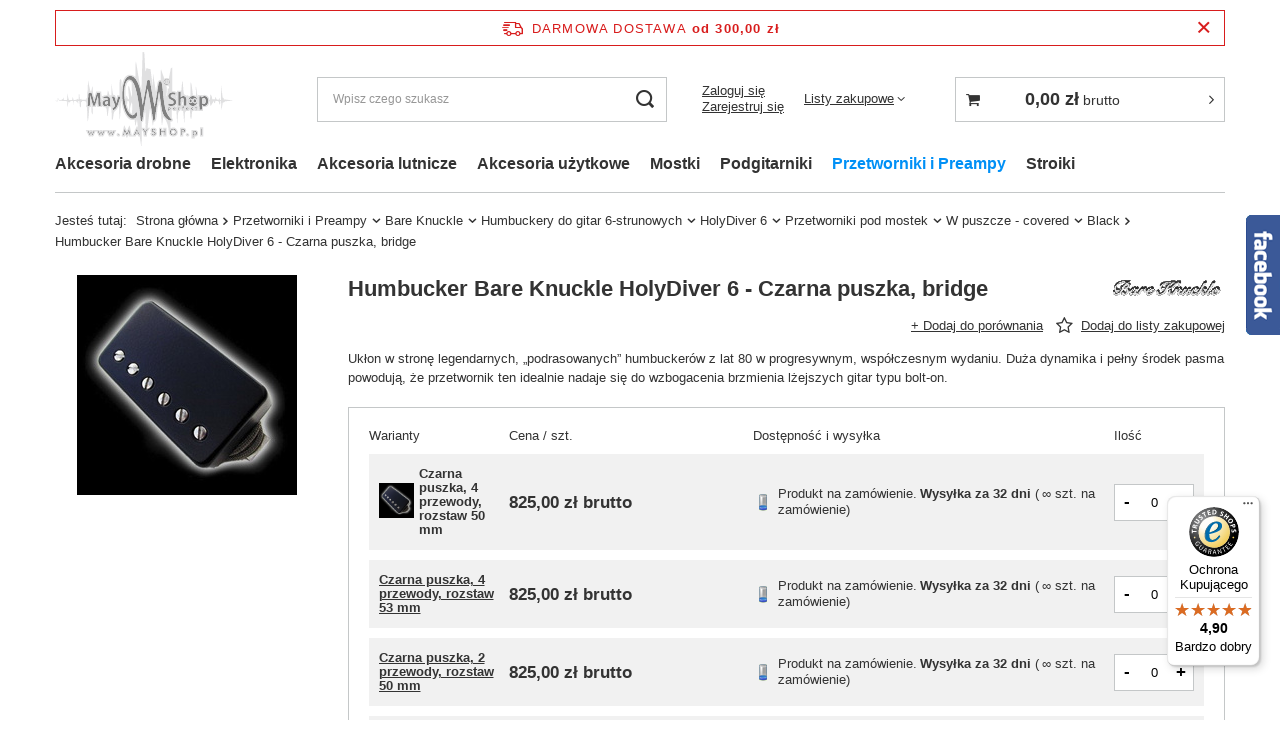

--- FILE ---
content_type: text/html; charset=utf-8
request_url: https://mayshop.pl/product-pol-4945-Humbucker-Bare-Knuckle-HolyDiver-6-Czarna-puszka-bridge.html
body_size: 36006
content:
<!DOCTYPE html>
<html lang="pl" class="--freeShipping --vat --gross " ><head><link rel="preload" as="image" fetchpriority="high" href="/hpeciai/943549e723fcd678a8c7571b6adbf106/pol_pm_Humbucker-Bare-Knuckle-HolyDiver-6-Czarna-puszka-bridge-4945_1.jpg"><meta name="viewport" content="initial-scale = 1.0, maximum-scale = 5.0, width=device-width, viewport-fit=cover"><meta http-equiv="Content-Type" content="text/html; charset=utf-8"><meta http-equiv="X-UA-Compatible" content="IE=edge"><title>Humbucker Bare Knuckle HolyDiver 6 - Czarna puszka, bridge Czarna puszka, 4 przewody, rozstaw 50 mm | Przetworniki i Preampy \ Bare Knuckle \ Humbuckery do gitar 6-strunowych \ HolyDiver 6 \ Przetworniki pod mostek \ W puszcze - covered \ Black | Sklep internetowy MayShop.pl</title><meta name="keywords" content="Humbucker Bare Knuckle HolyDiver 6 - Czarna puszka, bridge Czarna puszka, 4 przewody, rozstaw 50 mm  Bare Knuckle  Nadbiegunniki Śruba, niklowana Rodzaj obudowy Zamknięta, puszka Poziom sygnału Duży poziom sygnału - High Gain Ilość przewodów 4 przewody Ilość przewodów 2 przewody Ilość strun / nadbiegunników Sześć Warianty Czarna puszka, 4 przewody, rozstaw 50 mm      | Przetworniki i Preampy \ Bare Knuckle \ Humbuckery do gitar 6-strunowych \ HolyDiver 6 \ Przetworniki pod mostek \ W puszcze - covered \ Black | "><meta name="description" content="Humbucker Bare Knuckle HolyDiver 6 - Czarna puszka, bridge Czarna puszka, 4 przewody, rozstaw 50 mm | Ukłon w stronę legendarnych, „podrasowanych” humbuckerów z lat 80 w progresywnym, współczesnym wydaniu. Duża dynamika i pełny środek pasma powodują, że przetwornik ten idealnie nadaje się do wzbogacenia brzmienia lżejszych gitar typu bolt-on. | Przetworniki i Preampy \ Bare Knuckle \ Humbuckery do gitar 6-strunowych \ HolyDiver 6 \ Przetworniki pod mostek \ W puszcze - covered \ Black | "><link rel="icon" href="/gfx/pol/favicon.ico"><meta name="theme-color" content="#0090f6"><meta name="msapplication-navbutton-color" content="#0090f6"><meta name="apple-mobile-web-app-status-bar-style" content="#0090f6"><link rel="preload stylesheet" as="style" href="/gfx/pol/style.css.gzip?r=1707742294"><link rel="stylesheet" type="text/css" href="/gfx/pol/projector_style.css.gzip?r=1707742294"><style>
							#photos_slider[data-skeleton] .photos__link:before {
								padding-top: calc(min((220/220 * 100%), 220px));
							}
							@media (min-width: 979px) {.photos__slider[data-skeleton] .photos__figure:not(.--nav):first-child .photos__link {
								max-height: 220px;
							}}
						</style><script>var app_shop={urls:{prefix:'data="/gfx/'.replace('data="', '')+'pol/',graphql:'/graphql/v1/'},vars:{meta:{viewportContent:'initial-scale = 1.0, maximum-scale = 5.0, width=device-width, viewport-fit=cover'},priceType:'gross',priceTypeVat:true,productDeliveryTimeAndAvailabilityWithBasket:false,geoipCountryCode:'US',fairShopLogo: { enabled: false, image: '/gfx/standards/safe_light.svg'},currency:{id:'PLN',symbol:'zł',country:'pl',format:'###,##0.00',beforeValue:false,space:true,decimalSeparator:',',groupingSeparator:' '},language:{id:'pol',symbol:'pl',name:'Polski'},},txt:{priceTypeText:' brutto',},fn:{},fnrun:{},files:[],graphql:{}};const getCookieByName=(name)=>{const value=`; ${document.cookie}`;const parts = value.split(`; ${name}=`);if(parts.length === 2) return parts.pop().split(';').shift();return false;};if(getCookieByName('freeeshipping_clicked')){document.documentElement.classList.remove('--freeShipping');}if(getCookieByName('rabateCode_clicked')){document.documentElement.classList.remove('--rabateCode');}function hideClosedBars(){const closedBarsArray=JSON.parse(localStorage.getItem('closedBars'))||[];if(closedBarsArray.length){const styleElement=document.createElement('style');styleElement.textContent=`${closedBarsArray.map((el)=>`#${el}`).join(',')}{display:none !important;}`;document.head.appendChild(styleElement);}}hideClosedBars();</script><meta name="robots" content="index,follow"><meta name="rating" content="general"><meta name="Author" content="MayShop na bazie IdoSell (www.idosell.com/shop).">
<!-- Begin LoginOptions html -->

<style>
#client_new_social .service_item[data-name="service_Apple"]:before, 
#cookie_login_social_more .service_item[data-name="service_Apple"]:before,
.oscop_contact .oscop_login__service[data-service="Apple"]:before {
    display: block;
    height: 2.6rem;
    content: url('/gfx/standards/apple.svg?r=1743165583');
}
.oscop_contact .oscop_login__service[data-service="Apple"]:before {
    height: auto;
    transform: scale(0.8);
}
#client_new_social .service_item[data-name="service_Apple"]:has(img.service_icon):before,
#cookie_login_social_more .service_item[data-name="service_Apple"]:has(img.service_icon):before,
.oscop_contact .oscop_login__service[data-service="Apple"]:has(img.service_icon):before {
    display: none;
}
</style>

<!-- End LoginOptions html -->

<!-- Open Graph -->
<meta property="og:type" content="website"><meta property="og:url" content="https://mayshop.pl/product-pol-4945-Humbucker-Bare-Knuckle-HolyDiver-6-Czarna-puszka-bridge.html
"><meta property="og:title" content="Humbucker Bare Knuckle HolyDiver 6 - Czarna puszka, bridge"><meta property="og:description" content="Ukłon w stronę legendarnych, „podrasowanych” humbuckerów z lat 80 w progresywnym, współczesnym wydaniu. Duża dynamika i pełny środek pasma powodują, że przetwornik ten idealnie nadaje się do wzbogacenia brzmienia lżejszych gitar typu bolt-on."><meta property="og:site_name" content="MayShop"><meta property="og:locale" content="pl_PL"><meta property="og:image" content="https://mayshop.pl/hpeciai/3cc5b16e6cc1acb4429a1db27b3bace1/pol_pl_Humbucker-Bare-Knuckle-HolyDiver-6-Czarna-puszka-bridge-4945_1.jpg"><meta property="og:image:width" content="220"><meta property="og:image:height" content="220"><link rel="manifest" href="https://mayshop.pl/data/include/pwa/1/manifest.json?t=3"><meta name="apple-mobile-web-app-capable" content="yes"><meta name="apple-mobile-web-app-status-bar-style" content="black"><meta name="apple-mobile-web-app-title" content="mayshop.pl"><link rel="apple-touch-icon" href="/data/include/pwa/1/icon-128.png"><link rel="apple-touch-startup-image" href="/data/include/pwa/1/logo-512.png" /><meta name="msapplication-TileImage" content="/data/include/pwa/1/icon-144.png"><meta name="msapplication-TileColor" content="#2F3BA2"><meta name="msapplication-starturl" content="/"><script type="application/javascript">var _adblock = true;</script><script async src="/data/include/advertising.js"></script><script type="application/javascript">var statusPWA = {
                online: {
                    txt: "Połączono z internetem",
                    bg: "#5fa341"
                },
                offline: {
                    txt: "Brak połączenia z internetem",
                    bg: "#eb5467"
                }
            }</script><script async type="application/javascript" src="/ajax/js/pwa_online_bar.js?v=1&r=6"></script>
<!-- End Open Graph -->

<link rel="canonical" href="https://mayshop.pl/product-pol-4945-Humbucker-Bare-Knuckle-HolyDiver-6-Czarna-puszka-bridge.html" />


<!-- Begin additional html or js -->


<!--7|1|6-->
<script>function showQ(faq_item) {
document.getElementById(faq_item).style.display="block";
}

function hideQ(faq_item) {
document.getElementById(faq_item).style.display="none";
}
</script>
<!--4|1|3-->
<style type="text/css">
#cover {
width: 100% !important;
}

div.projector_photo_55916 {
width:300px !important;
margin-right:13px !important;
}
a.ui-state-default {
background:#888888;
}
div.help {
right: -158px;
background:#ffffff;
color:#222222;
}
div.n56174_desc,div.component_projector_askforproduct, div.component_projector_suggestproduct,h3.n56188_desc,h3.n56183_desc,div.n53789_addopinion_info,table.form_55908 {
color:#ffffff;
}
div.n56197_login {
border:none;
}
</style>
<!--2|1|1| modified: 2021-11-16 11:41:45-->
<link rel="stylesheet" type="text/css" href="http://sklepmayones.iai-shop.com/data/include/cms/css/cms_text_formatting_new.css" />
<style type="text/css">
.component_projector_suggestproduct, #component_projector_suggestproduct, #suggestproduct_58676, .n56183_submit, .n56183_main, .n56183_sub {display:none !important; visibility:hidden !important;}
</style>
<!--9|1|8| modified: 2023-01-03 11:23:50-->
<!-- Google tag (gtag.js) -->
<script async src="https://www.googletagmanager.com/gtag/js?id=G-KDT2M4D0MM"></script>
<script>
  window.dataLayer = window.dataLayer || [];
  function gtag(){dataLayer.push(arguments);}
  gtag('js', new Date());

  gtag('config', 'G-KDT2M4D0MM');
</script>

<!-- End additional html or js -->
                <script>
                if (window.ApplePaySession && window.ApplePaySession.canMakePayments()) {
                    var applePayAvailabilityExpires = new Date();
                    applePayAvailabilityExpires.setTime(applePayAvailabilityExpires.getTime() + 2592000000); //30 days
                    document.cookie = 'applePayAvailability=yes; expires=' + applePayAvailabilityExpires.toUTCString() + '; path=/;secure;'
                    var scriptAppleJs = document.createElement('script');
                    scriptAppleJs.src = "/ajax/js/apple.js?v=2";
                    if (document.readyState === "interactive" || document.readyState === "complete") {
                          document.body.append(scriptAppleJs);
                    } else {
                        document.addEventListener("DOMContentLoaded", () => {
                            document.body.append(scriptAppleJs);
                        });  
                    }
                } else {
                    document.cookie = 'applePayAvailability=no; path=/;secure;'
                }
                </script>
                <script>let paypalDate = new Date();
                    paypalDate.setTime(paypalDate.getTime() + 86400000);
                    document.cookie = 'payPalAvailability_PLN=-1; expires=' + paypalDate.getTime() + '; path=/; secure';
                </script></head><body>
<!-- Begin additional html or js -->


<!--8|1|7-->
<div id="fb-root"></div>
<script>(function(d, s, id) {
  var js, fjs = d.getElementsByTagName(s)[0];
  if (d.getElementById(id)) {return;}
  js = d.createElement(s); js.id = id;
  js.src = "//connect.facebook.net/pl_PL/all.js#xfbml=1&appId=148219448530891";
  fjs.parentNode.insertBefore(js, fjs);
}(document, 'script', 'facebook-jssdk'));</script>
<!--18|1|15| modified: 2021-08-02 18:10:15-->
<style type="text/css">
img.search_results_icon {max-width:100px !important;}
img.projector_photo_55916 {max-width:300px;}
</style>

<!-- End additional html or js -->
<div id="container" class="projector_page container max-width-1200"><header class=""><script class="ajaxLoad">
                app_shop.vars.vat_registered = "true";
                app_shop.vars.currency_format = "###,##0.00";
                
                    app_shop.vars.currency_before_value = false;
                
                    app_shop.vars.currency_space = true;
                
                app_shop.vars.symbol = "zł";
                app_shop.vars.id= "PLN";
                app_shop.vars.baseurl = "http://mayshop.pl/";
                app_shop.vars.sslurl= "https://mayshop.pl/";
                app_shop.vars.curr_url= "%2Fproduct-pol-4945-Humbucker-Bare-Knuckle-HolyDiver-6-Czarna-puszka-bridge.html";
                

                var currency_decimal_separator = ',';
                var currency_grouping_separator = ' ';

                
                    app_shop.vars.blacklist_extension = ["exe","com","swf","js","php"];
                
                    app_shop.vars.blacklist_mime = ["application/javascript","application/octet-stream","message/http","text/javascript","application/x-deb","application/x-javascript","application/x-shockwave-flash","application/x-msdownload"];
                
                    app_shop.urls.contact = "/contact-pol.html";
                </script><div id="viewType" style="display:none"></div><div id="freeShipping" class="freeShipping"><span class="freeShipping__info">Darmowa dostawa</span><strong class="freeShipping__val">
				od 
				300,00 zł</strong><a href="" class="freeShipping__close"></a></div><div id="logo" class="d-flex align-items-center" data-bg="/data/gfx/mask/pol/top_1_big.jpg"><a href="/" target="_self"><img src="/data/gfx/mask/pol/logo_1_big.svg" alt="Sklep Mayones - MayShop.pl" width="279" height="149"></a></div><form action="https://mayshop.pl/search.php" method="get" id="menu_search" class="menu_search"><a href="#showSearchForm" class="menu_search__mobile"></a><div class="menu_search__block"><div class="menu_search__item --input"><input class="menu_search__input" type="text" name="text" autocomplete="off" placeholder="Wpisz czego szukasz" aria-label="Wpisz czego szukasz"><button class="menu_search__submit" type="submit" aria-label="Szukaj"></button></div><div class="menu_search__item --results search_result"></div></div></form><div id="menu_settings" class="align-items-center justify-content-center justify-content-lg-end"><div id="menu_additional"><div class="account_links"><a class="account_link --signin" href="https://mayshop.pl/login.php">Zaloguj się</a><a class="account_link --register" href="https://mayshop.pl/client-new.php?register">
							Zarejestruj się
						</a></div><div class="shopping_list_top" data-empty="true"><a href="https://mayshop.pl/pl/shoppinglist/" class="wishlist_link slt_link --empty">Listy zakupowe</a><div class="slt_lists"><ul class="slt_lists__nav"><li class="slt_lists__nav_item" data-list_skeleton="true" data-list_id="true" data-shared="true"><a class="slt_lists__nav_link" data-list_href="true"><span class="slt_lists__nav_name" data-list_name="true"></span><span class="slt_lists__count" data-list_count="true">0</span></a></li><li class="slt_lists__nav_item --empty"><a class="slt_lists__nav_link --empty" href="https://mayshop.pl/pl/shoppinglist/"><span class="slt_lists__nav_name" data-list_name="true">Lista zakupowa</span><span class="slt_lists__count" data-list_count="true">0</span></a></li></ul></div></div></div></div><div class="shopping_list_top_mobile d-none" data-empty="true"><a href="https://mayshop.pl/pl/shoppinglist/" class="sltm_link --empty"></a></div><div id="menu_basket_wrapper"><div id="menu_balance" class="d-none"><div>
				Saldo
				<strong style="display: none;"></strong></div><a href="https://mayshop.pl/client-rebate.php">
				Informacje o rabatach
			</a></div><div id="menu_basket" class="menu_basket"><div class="menu_basket_list empty"><a href="/basketedit.php"><strong><b>0,00 zł</b><span class="price_vat"> brutto</span></strong></a><div id="menu_basket_details"><div id="menu_basket_extrainfo"><div class="menu_basket_extrainfo_sub"><div class="menu_basket_prices"><div class="menu_basket_prices_sub"><table class="menu_basket_prices_wrapper"><tbody><tr><td class="menu_basket_prices_label">Suma netto:</td><td class="menu_basket_prices_value"><span class="menu_basket_prices_netto">0,00 zł</span></td></tr><tr><td class="menu_basket_prices_label">Suma brutto:</td><td class="menu_basket_prices_value"><span class="menu_basket_prices_brutto">0,00 zł</span></td></tr></tbody></table></div></div><div class="menu_basket_shippingfree"><div class="menu_basket_shippingfree_sub">
												Brakuje Ci
												<span class="menu_basket_toshippingfree"><span class="menu_basket_prices_shippingFree">300,00 zł</span></span>
													by mieć<br>przesyłkę gratis.
											</div></div><div class="menu_basket_buttons"><div class="menu_basket_buttons_sub"><a href="https://mayshop.pl/basketedit.php?mode=1" class="menu_basket_buttons_basket btn --solid --medium" title="Przejdź na stronę koszyka">
											Przejdź do koszyka
										</a><a href="https://mayshop.pl/order1.php" class="menu_basket_buttons_order btn --solid --medium" title="Przejdź do strony składania zamówienia">
											Złóż zamówienie
										</a></div></div></div></div><div id="menu_basket_productlist"><div class="menu_basket_productlist_sub"><table class="menu_basket_product_table"><thead><tr><th class="menu_basket_product_name">Nazwa produktu</th><th class="menu_basket_product_size">Rozmiar</th><th class="menu_basket_product_quantity">Ilość </th><th class="menu_basket_product_price"></th></tr></thead><tbody></tbody></table></div></div></div></div><div class="d-none"><a class="wishes_link link" href="https://mayshop.pl/basketedit.php?mode=2" rel="nofollow" title=""><span>Lista zakupowa(0)</span></a><span class="hidden-tablet"> | </span><a class="basket_link link" href="https://mayshop.pl/basketedit.php?mode=1" rel="nofollow" title="Twój koszyk jest pusty, najpierw dodaj do niego produkty z naszej oferty.">
					Złóż zamówienie
				</a></div></div></div><script>
			app_shop.vars.formatBasket = true;
		</script><script>
			app_shop.vars.cache_html = true;
		</script><nav id="menu_categories" class="wide"><button type="button" class="navbar-toggler" aria-label="Menu"><i class="icon-reorder"></i></button><div class="navbar-collapse" id="menu_navbar"><ul class="navbar-nav mx-md-n2"><li class="nav-item"><a  href="/pol_m_Akcesoria-drobne-103.html" target="_self" title="Akcesoria drobne" class="nav-link" >Akcesoria drobne</a><ul class="navbar-subnav"><li class="nav-item empty"><a  href="/pol_m_Akcesoria-drobne_Akcesoria-montazowe-131.html" target="_self" title="Akcesoria montażowe" class="nav-link" >Akcesoria montażowe</a></li><li class="nav-item empty"><a  href="/pol_m_Akcesoria-drobne_Dociski-strun-123.html" target="_self" title="Dociski strun" class="nav-link" >Dociski strun</a></li><li class="nav-item"><a  href="/pol_m_Akcesoria-drobne_Galki-126.html" target="_self" title="Gałki" class="nav-link" >Gałki</a><ul class="navbar-subsubnav"><li class="nav-item"><a  href="/pol_m_Akcesoria-drobne_Galki_Metalowe-159.html" target="_self" title="Metalowe" class="nav-link" >Metalowe</a></li><li class="nav-item"><a  href="/pol_m_Akcesoria-drobne_Galki_Ozdobne-160.html" target="_self" title="Ozdobne" class="nav-link" >Ozdobne</a></li><li class="nav-item"><a  href="/pol_m_Akcesoria-drobne_Galki_Tworzywo-158.html" target="_self" title="Tworzywo" class="nav-link" >Tworzywo</a></li></ul></li><li class="nav-item empty"><a  href="/pol_m_Akcesoria-drobne_Obudowy-do-przetwornikow-128.html" target="_self" title="Obudowy do przetworników" class="nav-link" >Obudowy do przetworników</a></li><li class="nav-item empty"><a  href="/pol_m_Akcesoria-drobne_Podporki-133.html" target="_self" title="Podpórki" class="nav-link" >Podpórki</a></li><li class="nav-item empty"><a  href="/pol_m_Akcesoria-drobne_Plytki-do-gniazd-121.html" target="_self" title="Płytki do gniazd" class="nav-link" >Płytki do gniazd</a></li><li class="nav-item"><a  href="/pol_m_Akcesoria-drobne_Plytki-maskujace-127.html" target="_self" title="Płytki maskujące" class="nav-link" >Płytki maskujące</a><ul class="navbar-subsubnav"><li class="nav-item"><a  href="/pol_m_Akcesoria-drobne_Plytki-maskujace_Basowe-161.html" target="_self" title="Basowe" class="nav-link" >Basowe</a></li><li class="nav-item"><a  href="/pol_m_Akcesoria-drobne_Plytki-maskujace_Gitarowe-162.html" target="_self" title="Gitarowe" class="nav-link" >Gitarowe</a></li></ul></li><li class="nav-item empty"><a  href="/pol_m_Akcesoria-drobne_Ramki-125.html" target="_self" title="Ramki" class="nav-link" >Ramki</a></li><li class="nav-item empty"><a  href="/pol_m_Akcesoria-drobne_Siodelka-122.html" target="_self" title="Siodełka" class="nav-link" >Siodełka</a></li><li class="nav-item empty"><a  href="/pol_m_Akcesoria-drobne_Siodelka-mostka-130.html" target="_self" title="Siodełka mostka" class="nav-link" >Siodełka mostka</a></li><li class="nav-item empty"><a  href="/pol_m_Akcesoria-drobne_Klucze-imbusowe-132.html" target="_self" title="Klucze imbusowe" class="nav-link" >Klucze imbusowe</a></li><li class="nav-item empty"><a  href="/pol_m_Akcesoria-drobne_Zaczepy-na-pasek-124.html" target="_self" title="Zaczepy na pasek" class="nav-link" >Zaczepy na pasek</a></li></ul></li><li class="nav-item"><a  href="/pol_m_Elektronika-102.html" target="_self" title="Elektronika" class="nav-link" >Elektronika</a><ul class="navbar-subnav"><li class="nav-item empty"><a  href="/pol_m_Elektronika_Ekranowanie-izolacja-120.html" target="_self" title="Ekranowanie, izolacja" class="nav-link" >Ekranowanie, izolacja</a></li><li class="nav-item empty"><a  href="/pol_m_Elektronika_Gniazda-117.html" target="_self" title="Gniazda" class="nav-link" >Gniazda</a></li><li class="nav-item empty"><a  href="/pol_m_Elektronika_Potencjometry-119.html" target="_self" title="Potencjometry" class="nav-link" >Potencjometry</a></li><li class="nav-item empty"><a  href="/pol_m_Elektronika_Przelaczniki-118.html" target="_self" title="Przełączniki" class="nav-link" >Przełączniki</a></li><li class="nav-item empty"><a  href="/pol_m_Elektronika_Puszki-na-baterie-222.html" target="_self" title="Puszki na baterie" class="nav-link" >Puszki na baterie</a></li></ul></li><li class="nav-item"><a  href="/pol_m_Akcesoria-lutnicze-108.html" target="_self" title="Akcesoria lutnicze" class="nav-link" >Akcesoria lutnicze</a><ul class="navbar-subnav"><li class="nav-item empty"><a  href="/pol_m_Akcesoria-lutnicze_Oznaczenia-progow-markery-147.html" target="_self" title="Oznaczenia progów - markery" class="nav-link" >Oznaczenia progów - markery</a></li><li class="nav-item empty"><a  href="/pol_m_Akcesoria-lutnicze_Prety-regulujace-146.html" target="_self" title="Pręty regulujące" class="nav-link" >Pręty regulujące</a></li><li class="nav-item empty"><a  href="/pol_m_Akcesoria-lutnicze_Progi-144.html" target="_self" title="Progi" class="nav-link" >Progi</a></li></ul></li><li class="nav-item"><a  href="/pol_m_Akcesoria-uzytkowe-107.html" target="_self" title="Akcesoria użytkowe" class="nav-link" >Akcesoria użytkowe</a><ul class="navbar-subnav"><li class="nav-item"><a  href="/pol_m_Akcesoria-uzytkowe_Konserwacja-141.html" target="_self" title="Konserwacja" class="nav-link" >Konserwacja</a><ul class="navbar-subsubnav"><li class="nav-item"><a  href="/pol_m_Akcesoria-uzytkowe_Konserwacja_materialy-czyszczace-181.html" target="_self" title="materiały czyszczące" class="nav-link" >materiały czyszczące</a></li></ul></li><li class="nav-item"><a  href="/pol_m_Akcesoria-uzytkowe_Statywy-227.html" target="_self" title="Statywy" class="nav-link" >Statywy</a><ul class="navbar-subsubnav"><li class="nav-item"><a  href="/pol_m_Akcesoria-uzytkowe_Statywy_Statywy-Gitarowe-225.html" target="_self" title="Statywy Gitarowe" class="nav-link" >Statywy Gitarowe</a></li></ul></li><li class="nav-item"><a  href="/pol_m_Akcesoria-uzytkowe_Struny-100.html" target="_self" title="Struny" class="nav-link" >Struny</a><ul class="navbar-subsubnav"><li class="nav-item"><a  href="/pol_m_Akcesoria-uzytkowe_Struny_struny-do-gitary-basowej-115.html" target="_self" title="struny do gitary basowej" class="nav-link" >struny do gitary basowej</a></li><li class="nav-item"><a  href="/pol_m_Akcesoria-uzytkowe_Struny_struny-do-gitary-elektrycznej-116.html" target="_self" title="struny do gitary elektrycznej" class="nav-link" >struny do gitary elektrycznej</a></li><li class="nav-item"><a  href="/pol_m_Akcesoria-uzytkowe_Struny_struny-do-gitary-akustycznej-230.html" target="_self" title="struny do gitary akustycznej" class="nav-link" >struny do gitary akustycznej</a></li></ul></li></ul></li><li class="nav-item"><a  href="/pol_m_Mostki-105.html" target="_self" title="Mostki" class="nav-link" >Mostki</a><ul class="navbar-subnav"><li class="nav-item"><a  href="/pol_m_Mostki_Basowe-136.html" target="_self" title="Basowe" class="nav-link" >Basowe</a><ul class="navbar-subsubnav"><li class="nav-item"><a  href="/pol_m_Mostki_Basowe_4-strunowe-169.html" target="_self" title="4 strunowe" class="nav-link" >4 strunowe</a></li><li class="nav-item"><a  href="/pol_m_Mostki_Basowe_5-strunowe-170.html" target="_self" title="5 strunowe" class="nav-link" >5 strunowe</a></li><li class="nav-item"><a  href="/pol_m_Mostki_Basowe_6-strunowe-171.html" target="_self" title="6 strunowe" class="nav-link" >6 strunowe</a></li><li class="nav-item"><a  href="/pol_m_Mostki_Basowe_Akcesoria-172.html" target="_self" title="Akcesoria" class="nav-link" >Akcesoria</a></li><li class="nav-item"><a  href="/pol_m_Mostki_Basowe_monorail-pojedyncze-174.html" target="_self" title="monorail - pojedyńcze" class="nav-link" >monorail - pojedyńcze</a></li></ul></li><li class="nav-item"><a  href="/pol_m_Mostki_Gitarowe-137.html" target="_self" title="Gitarowe" class="nav-link" >Gitarowe</a><ul class="navbar-subsubnav"><li class="nav-item"><a  href="/pol_m_Mostki_Gitarowe_Akcesoria-do-mostkow-pozostale-177.html" target="_self" title="Akcesoria do mostków - pozostałe" class="nav-link" >Akcesoria do mostków - pozostałe</a></li><li class="nav-item"><a  href="/pol_m_Mostki_Gitarowe_Akcesoria-do-mostkow-stalych-179.html" target="_self" title="Akcesoria do mostków stałych" class="nav-link" >Akcesoria do mostków stałych</a></li><li class="nav-item"><a  href="/pol_m_Mostki_Gitarowe_Akcesoria-tremolo-178.html" target="_self" title="Akcesoria tremolo" class="nav-link" >Akcesoria tremolo</a></li><li class="nav-item"><a  href="/pol_m_Mostki_Gitarowe_monorail-pojedyncze-180.html" target="_self" title="monorail - pojedyńcze" class="nav-link" >monorail - pojedyńcze</a></li><li class="nav-item"><a  href="/pol_m_Mostki_Gitarowe_Mostki-stale-175.html" target="_self" title="Mostki stałe" class="nav-link" >Mostki stałe</a></li><li class="nav-item"><a  href="/pol_m_Mostki_Gitarowe_Tremolo-176.html" target="_self" title="Tremolo" class="nav-link" >Tremolo</a></li></ul></li></ul></li><li class="nav-item"><a  href="/pol_m_Podgitarniki-101.html" target="_self" title="Podgitarniki" class="nav-link" >Podgitarniki</a></li><li class="nav-item"><a  href="/pol_m_Przetworniki-i-Preampy-110.html" target="_self" title="Przetworniki i Preampy" class="nav-link active" >Przetworniki i Preampy</a><ul class="navbar-subnav"><li class="nav-item"><a  href="/pol_n_Przetworniki-i-Preampy_Bare-Knuckle-241.html" target="_self" title="Bare Knuckle" class="nav-link active" >Bare Knuckle</a><ul class="navbar-subsubnav"><li class="nav-item"><a  href="/pol_n_Przetworniki-i-Preampy_Bare-Knuckle_Humbuckery-do-gitar-6-strunowych-242.html" target="_self" title="Humbuckery do gitar 6-strunowych" class="nav-link active" >Humbuckery do gitar 6-strunowych</a></li><li class="nav-item"><a  href="/pol_n_Przetworniki-i-Preampy_Bare-Knuckle_Humbuckery-do-gitar-7-strunowych-971.html" target="_self" title="Humbuckery do gitar 7-strunowych" class="nav-link" >Humbuckery do gitar 7-strunowych</a></li><li class="nav-item"><a  href="/pol_n_Przetworniki-i-Preampy_Bare-Knuckle_Humbuckery-do-gitar-8-strunowych-1518.html" target="_self" title="Humbuckery do gitar 8-strunowych" class="nav-link" >Humbuckery do gitar 8-strunowych</a></li><li class="nav-item"><a  href="/pol_n_Przetworniki-i-Preampy_Bare-Knuckle_Single-Strat-R-do-gitar-6-strunowych-2419.html" target="_self" title="Single - Strat® do gitar 6-strunowych" class="nav-link" >Single - Strat® do gitar 6-strunowych</a></li><li class="nav-item"><a  href="/pol_n_Przetworniki-i-Preampy_Bare-Knuckle_Single-Strat-R-do-gitar-7-strunowych-2541.html" target="_self" title="Single - Strat® do gitar 7-strunowych" class="nav-link" >Single - Strat® do gitar 7-strunowych</a></li><li class="nav-item"><a  href="/pol_n_Przetworniki-i-Preampy_Bare-Knuckle_P-90-do-gitar-6-strunowych-2420.html" target="_self" title="P-90 do gitar 6-strunowych" class="nav-link" >P-90 do gitar 6-strunowych</a></li></ul></li><li class="nav-item"><a  href="/pol_m_Przetworniki-i-Preampy_Basowe-148.html" target="_self" title="Basowe" class="nav-link" >Basowe</a><ul class="navbar-subsubnav"><li class="nav-item"><a  href="/pol_m_Przetworniki-i-Preampy_Basowe_4-strunowe-185.html" target="_self" title="4 strunowe" class="nav-link" >4 strunowe</a></li><li class="nav-item"><a  href="/pol_m_Przetworniki-i-Preampy_Basowe_5-strunowe-184.html" target="_self" title="5 strunowe" class="nav-link" >5 strunowe</a></li><li class="nav-item"><a  href="/pol_m_Przetworniki-i-Preampy_Basowe_6-strunowe-186.html" target="_self" title="6 strunowe" class="nav-link" >6 strunowe</a></li><li class="nav-item"><a  href="/pol_m_Przetworniki-i-Preampy_Basowe_7-strunowe-267.html" target="_self" title="7 strunowe" class="nav-link" >7 strunowe</a></li><li class="nav-item"><a  href="/pol_m_Przetworniki-i-Preampy_Basowe_Preampy-187.html" target="_self" title="Preampy" class="nav-link" >Preampy</a></li></ul></li><li class="nav-item"><a  href="/pol_m_Przetworniki-i-Preampy_Gitarowe-149.html" target="_self" title="Gitarowe" class="nav-link" >Gitarowe</a><ul class="navbar-subsubnav"><li class="nav-item"><a  href="/pol_m_Przetworniki-i-Preampy_Gitarowe_Akustyczne-191.html" target="_self" title="Akustyczne" class="nav-link" >Akustyczne</a></li><li class="nav-item"><a  href="/pol_m_Przetworniki-i-Preampy_Gitarowe_Humbucker-189.html" target="_self" title="Humbucker" class="nav-link" >Humbucker</a></li><li class="nav-item"><a  href="/pol_m_Przetworniki-i-Preampy_Gitarowe_Preampy-i-bufory-Piezo-190.html" target="_self" title="Preampy i bufory Piezo" class="nav-link" >Preampy i bufory Piezo</a></li><li class="nav-item"><a  href="/pol_m_Przetworniki-i-Preampy_Gitarowe_Single-188.html" target="_self" title="Single" class="nav-link" >Single</a></li></ul></li></ul></li><li class="nav-item"><a  href="/pol_m_Stroiki-104.html" target="_self" title="Stroiki" class="nav-link" >Stroiki</a><ul class="navbar-subnav"><li class="nav-item"><a  href="/pol_m_Stroiki_Basowe-135.html" target="_self" title="Basowe" class="nav-link" >Basowe</a><ul class="navbar-subsubnav"><li class="nav-item"><a  href="/pol_m_Stroiki_Basowe_D-Tunery-168.html" target="_self" title="D-Tunery" class="nav-link" >D-Tunery</a></li><li class="nav-item"><a  href="/pol_m_Stroiki_Basowe_Mini-167.html" target="_self" title="Mini" class="nav-link" >Mini</a></li><li class="nav-item"><a  href="/pol_m_Stroiki_Basowe_Vintage-166.html" target="_self" title="Vintage" class="nav-link" >Vintage</a></li></ul></li><li class="nav-item"><a  href="/pol_m_Stroiki_Gitarowe-134.html" target="_self" title="Gitarowe" class="nav-link" >Gitarowe</a><ul class="navbar-subsubnav"><li class="nav-item"><a  href="/pol_m_Stroiki_Gitarowe_Blokowane-165.html" target="_self" title="Blokowane" class="nav-link" >Blokowane</a></li><li class="nav-item"><a  href="/pol_m_Stroiki_Gitarowe_D-Tunery-164.html" target="_self" title="D-Tunery" class="nav-link" >D-Tunery</a></li><li class="nav-item"><a  href="/pol_m_Stroiki_Gitarowe_Standardowe-163.html" target="_self" title="Standardowe" class="nav-link" >Standardowe</a></li></ul></li></ul></li></ul></div></nav><div id="breadcrumbs" class="breadcrumbs"><div class="back_button"><button id="back_button"><i class="icon-angle-left"></i> Wstecz</button></div><div class="list_wrapper"><ol><li><span>Jesteś tutaj:  </span></li><li class="bc-main"><span><a href="/">Strona główna</a></span></li><li class="category bc-item-1 --more"><a class="category" href="/pol_m_Przetworniki-i-Preampy-110.html">Przetworniki i Preampy</a><ul class="breadcrumbs__sub"><li class="breadcrumbs__item"><a class="breadcrumbs__link --link" href="/pol_n_Przetworniki-i-Preampy_Bare-Knuckle-241.html">Bare Knuckle</a></li><li class="breadcrumbs__item"><a class="breadcrumbs__link --link" href="/pol_m_Przetworniki-i-Preampy_Basowe-148.html">Basowe</a></li><li class="breadcrumbs__item"><a class="breadcrumbs__link --link" href="/pol_m_Przetworniki-i-Preampy_Gitarowe-149.html">Gitarowe</a></li></ul></li><li class="category bc-item-2 --more"><a class="category" href="/pol_n_Przetworniki-i-Preampy_Bare-Knuckle-241.html">Bare Knuckle</a><ul class="breadcrumbs__sub"><li class="breadcrumbs__item"><a class="breadcrumbs__link --link" href="/pol_n_Przetworniki-i-Preampy_Bare-Knuckle_Humbuckery-do-gitar-6-strunowych-242.html">Humbuckery do gitar 6-strunowych</a></li><li class="breadcrumbs__item"><a class="breadcrumbs__link --link" href="/pol_n_Przetworniki-i-Preampy_Bare-Knuckle_Humbuckery-do-gitar-7-strunowych-971.html">Humbuckery do gitar 7-strunowych</a></li><li class="breadcrumbs__item"><a class="breadcrumbs__link --link" href="/pol_n_Przetworniki-i-Preampy_Bare-Knuckle_Humbuckery-do-gitar-8-strunowych-1518.html">Humbuckery do gitar 8-strunowych</a></li><li class="breadcrumbs__item"><a class="breadcrumbs__link --link" href="/pol_n_Przetworniki-i-Preampy_Bare-Knuckle_Single-Strat-R-do-gitar-6-strunowych-2419.html">Single - Strat® do gitar 6-strunowych</a></li><li class="breadcrumbs__item"><a class="breadcrumbs__link --link" href="/pol_n_Przetworniki-i-Preampy_Bare-Knuckle_Single-Strat-R-do-gitar-7-strunowych-2541.html">Single - Strat® do gitar 7-strunowych</a></li><li class="breadcrumbs__item"><a class="breadcrumbs__link --link" href="/pol_n_Przetworniki-i-Preampy_Bare-Knuckle_P-90-do-gitar-6-strunowych-2420.html">P-90 do gitar 6-strunowych</a></li></ul></li><li class="category bc-item-3 --more"><a class="category" href="/pol_n_Przetworniki-i-Preampy_Bare-Knuckle_Humbuckery-do-gitar-6-strunowych-242.html">Humbuckery do gitar 6-strunowych</a><ul class="breadcrumbs__sub"><li class="breadcrumbs__item"><a class="breadcrumbs__link --link" href="/pol_n_Przetworniki-i-Preampy_Bare-Knuckle_Humbuckery-do-gitar-6-strunowych_Stormy-Monday-6-815.html">Stormy Monday 6</a></li><li class="breadcrumbs__item"><a class="breadcrumbs__link --link" href="/pol_m_Przetworniki-i-Preampy_Bare-Knuckle_Humbuckery-do-gitar-6-strunowych_PG-Blues-6-2104.html">PG Blues 6</a></li><li class="breadcrumbs__item"><a class="breadcrumbs__link --link" href="/pol_n_Przetworniki-i-Preampy_Bare-Knuckle_Humbuckery-do-gitar-6-strunowych_The-Mule-6-854.html">The Mule 6</a></li><li class="breadcrumbs__item"><a class="breadcrumbs__link --link" href="/pol_n_Przetworniki-i-Preampy_Bare-Knuckle_Humbuckery-do-gitar-6-strunowych_Riff-Raff-6-893.html">Riff Raff 6</a></li><li class="breadcrumbs__item"><a class="breadcrumbs__link --link" href="/pol_n_Przetworniki-i-Preampy_Bare-Knuckle_Humbuckery-do-gitar-6-strunowych_Emerald-6-2184.html">Emerald 6</a></li><li class="breadcrumbs__item"><a class="breadcrumbs__link --link" href="/pol_n_Przetworniki-i-Preampy_Bare-Knuckle_Humbuckery-do-gitar-6-strunowych_VH-II-6-2106.html">VH II 6</a></li><li class="breadcrumbs__item"><a class="breadcrumbs__link --link" href="/pol_n_Przetworniki-i-Preampy_Bare-Knuckle_Humbuckery-do-gitar-6-strunowych_Black-Dog-6-932.html">Black Dog 6</a></li><li class="breadcrumbs__item"><a class="breadcrumbs__link --link" href="/pol_n_Przetworniki-i-Preampy_Bare-Knuckle_Humbuckery-do-gitar-6-strunowych_Abraxas-6-2262.html">Abraxas 6</a></li><li class="breadcrumbs__item"><a class="breadcrumbs__link --link" href="/pol_n_Przetworniki-i-Preampy_Bare-Knuckle_Humbuckery-do-gitar-6-strunowych_Cold-Sweat-6-737.html">Cold Sweat 6</a></li><li class="breadcrumbs__item"><a class="breadcrumbs__link --link" href="/pol_n_Przetworniki-i-Preampy_Bare-Knuckle_Humbuckery-do-gitar-6-strunowych_Aftermath-6-245.html">Aftermath 6</a></li><li class="breadcrumbs__item"><a class="breadcrumbs__link --link" href="/pol_n_Przetworniki-i-Preampy_Bare-Knuckle_Humbuckery-do-gitar-6-strunowych_Crawler-6-1440.html">Crawler 6</a></li><li class="breadcrumbs__item"><a class="breadcrumbs__link --link" href="/pol_n_Przetworniki-i-Preampy_Bare-Knuckle_Humbuckery-do-gitar-6-strunowych_Nailbomb-6-581.html">Nailbomb 6</a></li><li class="breadcrumbs__item"><a class="breadcrumbs__link --link" href="/pol_n_Przetworniki-i-Preampy_Bare-Knuckle_Humbuckery-do-gitar-6-strunowych_Painkiller-6-620.html">Painkiller 6</a></li><li class="breadcrumbs__item"><a class="breadcrumbs__link --link" href="/pol_n_Przetworniki-i-Preampy_Bare-Knuckle_Humbuckery-do-gitar-6-strunowych_Juggernaut-6-776.html">Juggernaut 6</a></li><li class="breadcrumbs__item"><a class="breadcrumbs__link --link" href="/pol_n_Przetworniki-i-Preampy_Bare-Knuckle_Humbuckery-do-gitar-6-strunowych_HolyDiver-6-698.html">HolyDiver 6</a></li><li class="breadcrumbs__item"><a class="breadcrumbs__link --link" href="/pol_n_Przetworniki-i-Preampy_Bare-Knuckle_Humbuckery-do-gitar-6-strunowych_Miracle-Man-6-659.html">Miracle Man 6</a></li><li class="breadcrumbs__item"><a class="breadcrumbs__link --link" href="/pol_n_Przetworniki-i-Preampy_Bare-Knuckle_Humbuckery-do-gitar-6-strunowych_Warpig-6-302.html">Warpig 6</a></li></ul></li><li class="category bc-item-4 --more"><a class="category" href="/pol_n_Przetworniki-i-Preampy_Bare-Knuckle_Humbuckery-do-gitar-6-strunowych_HolyDiver-6-698.html">HolyDiver 6</a><ul class="breadcrumbs__sub"><li class="breadcrumbs__item"><a class="breadcrumbs__link --link" href="/pol_n_Przetworniki-i-Preampy_Bare-Knuckle_Humbuckery-do-gitar-6-strunowych_HolyDiver-6_Przetworniki-pod-gryf-699.html">Przetworniki pod gryf</a></li><li class="breadcrumbs__item"><a class="breadcrumbs__link --link" href="/pol_n_Przetworniki-i-Preampy_Bare-Knuckle_Humbuckery-do-gitar-6-strunowych_HolyDiver-6_Przetworniki-pod-mostek-718.html">Przetworniki pod mostek</a></li></ul></li><li class="category bc-item-5 --more"><a class="category" href="/pol_n_Przetworniki-i-Preampy_Bare-Knuckle_Humbuckery-do-gitar-6-strunowych_HolyDiver-6_Przetworniki-pod-mostek-718.html">Przetworniki pod mostek</a><ul class="breadcrumbs__sub"><li class="breadcrumbs__item"><a class="breadcrumbs__link --link" href="/pol_n_Przetworniki-i-Preampy_Bare-Knuckle_Humbuckery-do-gitar-6-strunowych_HolyDiver-6_Przetworniki-pod-mostek_Bez-puszki-open-719.html">Bez puszki - open</a></li><li class="breadcrumbs__item"><a class="breadcrumbs__link --link" href="/pol_n_Przetworniki-i-Preampy_Bare-Knuckle_Humbuckery-do-gitar-6-strunowych_HolyDiver-6_Przetworniki-pod-mostek_W-puszcze-covered-727.html">W puszcze - covered</a></li></ul></li><li class="category bc-item-6 --more"><a class="category" href="/pol_n_Przetworniki-i-Preampy_Bare-Knuckle_Humbuckery-do-gitar-6-strunowych_HolyDiver-6_Przetworniki-pod-mostek_W-puszcze-covered-727.html">W puszcze - covered</a><ul class="breadcrumbs__sub"><li class="breadcrumbs__item"><a class="breadcrumbs__link --link" href="/pol_m_Przetworniki-i-Preampy_Bare-Knuckle_Humbuckery-do-gitar-6-strunowych_HolyDiver-6_Przetworniki-pod-mostek_W-puszcze-covered_Nickel-728.html">Nickel</a></li><li class="breadcrumbs__item"><a class="breadcrumbs__link --link" href="/pol_m_Przetworniki-i-Preampy_Bare-Knuckle_Humbuckery-do-gitar-6-strunowych_HolyDiver-6_Przetworniki-pod-mostek_W-puszcze-covered_Black-729.html">Black</a></li><li class="breadcrumbs__item"><a class="breadcrumbs__link --link" href="/pol_m_Przetworniki-i-Preampy_Bare-Knuckle_Humbuckery-do-gitar-6-strunowych_HolyDiver-6_Przetworniki-pod-mostek_W-puszcze-covered_Gold-730.html">Gold</a></li><li class="breadcrumbs__item"><a class="breadcrumbs__link --link" href="/pol_m_Przetworniki-i-Preampy_Bare-Knuckle_Humbuckery-do-gitar-6-strunowych_HolyDiver-6_Przetworniki-pod-mostek_W-puszcze-covered_Chrome-731.html">Chrome</a></li><li class="breadcrumbs__item"><a class="breadcrumbs__link --link" href="/pol_m_Przetworniki-i-Preampy_Bare-Knuckle_Humbuckery-do-gitar-6-strunowych_HolyDiver-6_Przetworniki-pod-mostek_W-puszcze-covered_Camo-732.html">Camo</a></li><li class="breadcrumbs__item"><a class="breadcrumbs__link --link" href="/pol_m_Przetworniki-i-Preampy_Bare-Knuckle_Humbuckery-do-gitar-6-strunowych_HolyDiver-6_Przetworniki-pod-mostek_W-puszcze-covered_Raw-Nickel-733.html">Raw Nickel</a></li><li class="breadcrumbs__item"><a class="breadcrumbs__link --link" href="/pol_m_Przetworniki-i-Preampy_Bare-Knuckle_Humbuckery-do-gitar-6-strunowych_HolyDiver-6_Przetworniki-pod-mostek_W-puszcze-covered_Aged-Nickel-734.html">Aged Nickel</a></li><li class="breadcrumbs__item"><a class="breadcrumbs__link --link" href="/pol_m_Przetworniki-i-Preampy_Bare-Knuckle_Humbuckery-do-gitar-6-strunowych_HolyDiver-6_Przetworniki-pod-mostek_W-puszcze-covered_Burnt-Chrome-735.html">Burnt Chrome</a></li><li class="breadcrumbs__item"><a class="breadcrumbs__link --link" href="/pol_m_Przetworniki-i-Preampy_Bare-Knuckle_Humbuckery-do-gitar-6-strunowych_HolyDiver-6_Przetworniki-pod-mostek_W-puszcze-covered_Tyger-736.html">Tyger</a></li></ul></li><li class="category bc-item-7 bc-active"><a class="category" href="/pol_m_Przetworniki-i-Preampy_Bare-Knuckle_Humbuckery-do-gitar-6-strunowych_HolyDiver-6_Przetworniki-pod-mostek_W-puszcze-covered_Black-729.html">Black</a></li><li class="bc-active bc-product-name"><span>Humbucker Bare Knuckle HolyDiver 6 - Czarna puszka, bridge</span></li></ol></div></div><div class="order_process_security"><div class="order_process_security_wrapper show_tip" title="Stosujemy system IdoSell dający klientom kontrolę nad zamówieniem i procesem realizacji zamówienia. Dbamy też o Twoje prawa."><h5 class="order_process_security__label">
							Bezpieczne zakupy
						</h5><div class="order_process_security__img"><img src="/gfx/standards/safe_light.svg?r=1707742217" alt="Idosell security badge"></div></div></div></header><div id="layout" class="row clearfix"><aside class="col-3"><section class="shopping_list_menu"><div class="shopping_list_menu__block --lists slm_lists" data-empty="true"><span class="slm_lists__label">Listy zakupowe</span><ul class="slm_lists__nav"><li class="slm_lists__nav_item" data-list_skeleton="true" data-list_id="true" data-shared="true"><a class="slm_lists__nav_link" data-list_href="true"><span class="slm_lists__nav_name" data-list_name="true"></span><span class="slm_lists__count" data-list_count="true">0</span></a></li><li class="slm_lists__nav_header"><span class="slm_lists__label">Listy zakupowe</span></li><li class="slm_lists__nav_item --empty"><a class="slm_lists__nav_link --empty" href="https://mayshop.pl/pl/shoppinglist/"><span class="slm_lists__nav_name" data-list_name="true">Lista zakupowa</span><span class="slm_lists__count" data-list_count="true">0</span></a></li></ul><a href="#manage" class="slm_lists__manage d-none align-items-center d-md-flex">Zarządzaj listami</a></div><div class="shopping_list_menu__block --bought slm_bought"><a class="slm_bought__link d-flex" href="https://mayshop.pl/products-bought.php">
				Lista dotychczas zamówionych produktów
			</a></div><div class="shopping_list_menu__block --info slm_info"><strong class="slm_info__label d-block mb-3">Jak działa lista zakupowa?</strong><ul class="slm_info__list"><li class="slm_info__list_item d-flex mb-3">
					Po zalogowaniu możesz umieścić i przechowywać na liście zakupowej dowolną liczbę produktów nieskończenie długo.
				</li><li class="slm_info__list_item d-flex mb-3">
					Dodanie produktu do listy zakupowej nie oznacza automatycznie jego rezerwacji.
				</li><li class="slm_info__list_item d-flex mb-3">
					Dla niezalogowanych klientów lista zakupowa przechowywana jest do momentu wygaśnięcia sesji (około 24h).
				</li></ul></div></section><div id="mobileCategories" class="mobileCategories"><div class="mobileCategories__item --menu"><a class="mobileCategories__link --active" href="#" data-ids="#menu_search,.shopping_list_menu,#menu_search,#menu_navbar,#menu_navbar3, #menu_blog">
                            Menu
                        </a></div><div class="mobileCategories__item --account"><a class="mobileCategories__link" href="#" data-ids="#menu_contact,#login_menu_block">
                            Konto
                        </a></div></div><div class="setMobileGrid" data-item="#menu_navbar"></div><div class="setMobileGrid" data-item="#menu_navbar3" data-ismenu1="true"></div><div class="setMobileGrid" data-item="#menu_blog"></div><div class="login_menu_block d-lg-none" id="login_menu_block"><a class="sign_in_link" href="/login.php" title=""><i class="icon-user"></i><span>Zaloguj się</span></a><a class="registration_link" href="https://mayshop.pl/client-new.php?register"><i class="icon-lock"></i><span>Zarejestruj się</span></a><a class="order_status_link" href="/order-open.php" title=""><i class="icon-globe"></i><span>Sprawdź status zamówienia</span></a></div><div class="setMobileGrid" data-item="#menu_contact"></div><div class="setMobileGrid" data-item="#menu_settings"></div></aside><div id="content" class="col-12"><div id="addCodesToBasket" class="addCodesToBasket"><h3 class="big_label">Dodaj produkty podając kody</h3><div class="addCodesToBasket__form"><div class="addCodesToBasket__input --file"><label>Wgraj pliki z kodami</label><div class="f-group --file"><span><i class="icon-paperclip"></i><span>Dodaj plik CSV</span></span><label class="f-label" for="addCodesToBasket__file">Wybierz pliki</label><input type="file" id="addCodesToBasket__file" class="f-control addCodesToBasket__file"></div></div><div class="addCodesToBasket__input --textarea"><label>Uzupełnij listę kodów</label><div class="f-group"><textarea type="text" id="addCodesToBasket__textarea" placeholder="" class="f-control addCodesToBasket__textarea"></textarea></div><span>
				Wpisz kody produktów, które chcesz zbiorczo dodać do koszyka (po przecinku, ze spacją lub od nowej linijki). 
				Powtórzenie wielokrotnie kodu, doda ten towar tyle razy ile razy występuje.
			</span></div><div class="addCodesToBasket__buttons"><a class="btn --solid --large" id="addCodesToBasketSubmit">Dodaj do koszyka</a></div></div></div><div id="menu_compare_product" class="compare mb-2 pt-sm-3 pb-sm-3 mb-sm-3" style="display: none;"><div class="compare__label d-none d-sm-block">Dodane do porównania</div><div class="compare__sub"></div><div class="compare__buttons"><a class="compare__button btn --solid --secondary" href="https://mayshop.pl/product-compare.php" title="Porównaj wszystkie produkty" target="_blank"><span>Porównaj produkty </span><span class="d-sm-none">(0)</span></a><a class="compare__button --remove btn d-none d-sm-block" href="https://mayshop.pl/settings.php?comparers=remove&amp;product=###" title="Usuń wszystkie produkty">
                        Usuń produkty
                    </a></div><script>
                        var cache_html = true;
                    </script></div><section id="projector_photos" class="photos d-flex flex-column align-items-start mb-4"><div id="photos_slider" class="photos__slider" data-skeleton="true"><div class="photos___slider_wrapper"><figure class="photos__figure"><a class="photos__link" href="/hpeciai/3cc5b16e6cc1acb4429a1db27b3bace1/pol_pl_Humbucker-Bare-Knuckle-HolyDiver-6-Czarna-puszka-bridge-4945_1.jpg" data-width="395" data-height="395"><img class="photos__photo" width="220" height="220" alt="Humbucker Bare Knuckle HolyDiver 6 - Czarna puszka, bridge" src="/hpeciai/943549e723fcd678a8c7571b6adbf106/pol_pm_Humbucker-Bare-Knuckle-HolyDiver-6-Czarna-puszka-bridge-4945_1.jpg" loading="eager"></a></figure></div></div></section><div class="pswp" tabindex="-1" role="dialog" aria-hidden="true"><div class="pswp__bg"></div><div class="pswp__scroll-wrap"><div class="pswp__container"><div class="pswp__item"></div><div class="pswp__item"></div><div class="pswp__item"></div></div><div class="pswp__ui pswp__ui--hidden"><div class="pswp__top-bar"><div class="pswp__counter"></div><button class="pswp__button pswp__button--close" title="Close (Esc)"></button><button class="pswp__button pswp__button--share" title="Share"></button><button class="pswp__button pswp__button--fs" title="Toggle fullscreen"></button><button class="pswp__button pswp__button--zoom" title="Zoom in/out"></button><div class="pswp__preloader"><div class="pswp__preloader__icn"><div class="pswp__preloader__cut"><div class="pswp__preloader__donut"></div></div></div></div></div><div class="pswp__share-modal pswp__share-modal--hidden pswp__single-tap"><div class="pswp__share-tooltip"></div></div><button class="pswp__button pswp__button--arrow--left" title="Previous (arrow left)"></button><button class="pswp__button pswp__button--arrow--right" title="Next (arrow right)"></button><div class="pswp__caption"><div class="pswp__caption__center"></div></div></div></div></div><section id="projector_productname" class="product_name mb-4"><div class="product_name__block --name mb-2 d-sm-flex justify-content-sm-between mb-sm-3"><h1 class="product_name__name m-0">Humbucker Bare Knuckle HolyDiver 6 - Czarna puszka, bridge</h1><div class="product_name__firm_logo d-none d-sm-flex justify-content-sm-end align-items-sm-center ml-sm-2"><a class="firm_logo" href="/firm-pol-1337780916-Bare-Knuckle.html"><img class="b-lazy" src="/gfx/standards/loader.gif?r=1707742217" data-src="/data/lang/pol/producers/gfx/projector/1337780916_1.gif" title="Bare Knuckle" alt="Bare Knuckle"></a></div></div><div class="product_name__block --links d-lg-flex justify-content-lg-end align-items-lg-center"><div class="product_name__actions d-flex justify-content-between align-items-center mx-n1"><a class="product_name__action --compare --add px-1" href="https://mayshop.pl/settings.php?comparers=add&amp;product=4945" title="Kliknij, aby dodać produkt do porównania"><span>+ Dodaj do porównania</span></a><a class="product_name__action --shopping-list px-1 d-flex align-items-center" href="#addToShoppingList" title="Kliknij, aby dodać produkt do listy zakupowej"><span>Dodaj do listy zakupowej</span></a></div></div><div class="product_name__block --description mt-3"><ul><li>Ukłon w stronę legendarnych, „podrasowanych” humbuckerów z lat 80 w progresywnym, współczesnym wydaniu. Duża dynamika i pełny środek pasma powodują, że przetwornik ten idealnie nadaje się do wzbogacenia brzmienia lżejszych gitar typu bolt-on.</li></ul></div></section><script class="ajaxLoad">
		var product_data = [{
			id: 4945,
			points: false,
			pointsReceive: false,
			currency:"zł",
			type:"product",
			unit:{
				name:"szt.",
				plural:"szt.",
				singular:"szt.",
				precision:"0",
				sellBy:1,
			},
			"base_price":{
			
				"maxprice":"825.00",
			
				"maxprice_formatted":"825,00 zł",
			
				"maxprice_net":"670.73",
			
				"maxprice_net_formatted":"670,73 zł",
			
				"minprice":"825.00",
			
				"minprice_formatted":"825,00 zł",
			
				"minprice_net":"670.73",
			
				"minprice_net_formatted":"670,73 zł",
			
				"size_max_maxprice_net":"0.00",
			
				"size_min_maxprice_net":"0.00",
			
				"size_max_maxprice_net_formatted":"0,00 zł",
			
				"size_min_maxprice_net_formatted":"0,00 zł",
			
				"size_max_maxprice":"0.00",
			
				"size_min_maxprice":"0.00",
			
				"size_max_maxprice_formatted":"0,00 zł",
			
				"size_min_maxprice_formatted":"0,00 zł",
			
				"price_unit_sellby":"825.00",
			
				"value":"825.00",
				"price_formatted":"825,00 zł",
				"price_net":"670.73",
				"price_net_formatted":"670,73 zł",
				"vat":"23",
				"worth":"825.00",
				"worth_net":"670.73",
				"worth_formatted":"825,00 zł",
				"worth_net_formatted":"670,73 zł",
				"basket_enable":"y",
				"special_offer":"false",
				"rebate_code_active":"n",
				"priceformula_error":"false"
			},

			"order_quantity_range":{
			
			},

			"sizes":[
			{
				name:"uniwersalny",
				id:"uniw",
				amount:-1,
				amount_mo:-1,
				amount_mw:0,
				amount_mp:0,
				availability:{
					visible:true,
					description:"Produkt na zamówienie",
					status:"order",
					icon:"/data/lang/pol/available_graph/graph_1_7.gif",
				},
				price:{
					price:{
						gross:{value:825.00,formatted:"825,00 zł"}
					},
					omnibusPrice:{
						gross:false
					},
					beforeRebate:{
						gross:false
					},
					advancePrice:{
						gross:null
					},
					suggested:{
						gross:false
					},
					advance:{
						gross:false
					},
					rebateNumber:false
				},
				shippingTime:{
					shippingTime:{
						time:{
							days:32,
							hours:0,
							minutes:0,
						},
						weekDay:5,
						weekAmount:4,
						today:false,
					},
					time:"2025-12-26 15:00",
					unknownTime:false,
					todayShipmentDeadline:false,
				}},
			
			]
		}]
	</script><form id="projector_form" class="projector_details is-validated --loading" action="/basketchange.php?type=multiproduct" method="post" data-product_id="4945" data-type="product_item"><button style="display:none;" type="submit"></button><input id="projector_product_hidden" type="hidden" name="product" autocomplete="off" disabled value="4945"><input id="projector_size_hidden" type="hidden" name="size" autocomplete="off" disabled value="uniw"><input id="projector_mode_hidden" type="hidden" name="mode" value="1"><div class="projector_details__wrapper"><div class="projector_details__versions projector_versions --versions"><div class="projector_versions__header"><span class="projector_versions__header_label">Warianty</span><span class="projector_versions__header_prices">Cena / szt.</span><span class="projector_versions__header_multipack">Rabat</span><span class="projector_versions__header_status">Dostępność i wysyłka</span><span class="projector_versions__header_points">Kup za punkty</span><span class="projector_versions__header_number">Ilość</span></div><div class="projector_versions__wrapper"><div class="projector_versions__block --active" data-id="4945"><div class="projector_versions__sub" data-size="uniw" data-size-name="uniwersalny"><div class="projector_versions__label"><span class="projector_versions__label_gfx"><img src="/hpeciai/3be7dee9c704cd7217278fb89af77b3f/pol_is_Humbucker-Bare-Knuckle-HolyDiver-6-Czarna-puszka-bridge-4945.jpg" alt="Czarna puszka, 4 przewody, rozstaw 50 mm"></span><span class="projector_versions__label_text">Czarna puszka, 4 przewody, rozstaw 50 mm</span></div><div class="projector_versions__prices --omnibus-new"><strong class="projector_versions__price">825,00 zł<span class="projector_versions__vat price_vat"> brutto</span></strong><div class="projector_versions__price_srp"><span class="projector_prices__srp_label">Cena katalogowa: </span><strong class="projector_prices__srp"></strong></div></div><div class="projector_versions__multipack --versions-skeleton"><span class="projector_versions__multipack_label">Rabat</span><div class="projector_versions__multipack_wrapper"></div></div><div class="projector_versions__status"><span class="projector_versions__status_gfx_wrapper"><img class="projector_versions__status_gfx" src="/data/lang/pol/available_graph/graph_1_7.gif" alt="Produkt na zamówienie"></span><div class="projector_versions__status_info --shipping" data-amount="true" data-description="true"><span class="projector_versions__status_description">Produkt na zamówienie</span><span class="projector_versions__status_label" id="projector_delivery_label">Wysyłka za </span><span class="projector_versions__status_days" id="projector_delivery_days">32 dni </span><span class="projector_versions__status_amount">(<span class="projector_versions__status_amount_mo">∞ szt. na zamówienie</span>)</span></div></div><div class="projector_versions__points f-group --checkbox --versions-skeleton" data-disabled="true" title="Zaloguj się, aby kupić ten produkt za punkty"><span class="projector_versions__points_label">Kup za punkty</span><input type="checkbox" class="f-control" name="forpoints[49451]" id="sizeInputForPoints[49451]" disabled><label class="f-label" for="sizeInputForPoints[49451]"><span class="projector_versions__points_value"></span><span class="projector_versions__points_currency"> pkt.</span></label></div><div class="projector_versions__number"><div class="projector_versions__number_wrapper"><input class="projector_versions__size_input" type="hidden" name="size[49451]" value="uniw"><input class="projector_versions__product_input" type="hidden" name="product[49451]" value="4945"><button class="projector_versions__number_down" type="button">-</button><input class="projector_versions__quantity" type="number" name="set_quantity[49451]" aria-label="Ilość produktów" data-unit_sellby="1" step="1" data-unit="szt." data-unit_plural="szt." data-unit_precision="0" data-amount="-1" value="0" data-prev="0"><button class="projector_versions__number_up" type="button">+</button><input class="projector_versions__additional" type="hidden" name="additional[49451]" value=""></div></div></div></div><div class="projector_versions__block" data-id="4971" data-get-product="4971"><div class="projector_versions__expand_mobile --versions-skeleton"><a class="projector_versions__show" href="#showSizes">Pokaż wersje</a><a class="projector_versions__hide" href="#hideSizes">Ukryj</a></div><div class="projector_versions__sub"><div class="projector_versions__label"><a class="projector_versions__label_text --link" href="/product-pol-4971-Humbucker-Bare-Knuckle-HolyDiver-6-Czarna-puszka-bridge.html">Czarna puszka, 4 przewody, rozstaw 53 mm</a></div><div class="projector_versions__prices --versions-skeleton --omnibus-new"><a class="projector_versions__contact" href="/contact-pol.html" target="_blank">
														Cena na telefon
													</a><strong class="projector_versions__price"><span class="projector_versions__from">od</span></strong><span class="omnibus_price"><span class="omnibus_price__text">Najniższa cena z 30 dni przed obniżką </span><del class="omnibus_price__value"></del></span><span class="projector_versions__maxprice"><span class="omnibus_label">Cena regularna </span><del><span class="projector_versions__from">od</span></del></span><div class="projector_versions__price_srp"><span class="projector_prices__srp_label">Cena katalogowa: </span><strong class="projector_prices__srp"></strong></div></div><div class="projector_versions__multipack --versions-skeleton"><span class="projector_versions__multipack_label">Rabat</span><div class="projector_versions__multipack_wrapper"><div class="projector_versions__multipack_item"><strong class="projector_versions__multipack_from"></strong><strong class="projector_versions__multipack_unit"></strong><span class="projector_versions__multipack_price"></span><span class="projector_versions__multipack_literal --first">(-</span><span class="projector_versions__multipack_percent"></span><span class="projector_versions__multipack_literal --second">%)</span></div></div></div><div class="projector_versions__status --versions-skeleton"><span class="projector_versions__status_gfx_wrapper"><img class="projector_versions__status_gfx" src="" alt=""></span><div class="projector_versions__status_info"><span class="projector_versions__status_description"></span><span class="projector_versions__status_label"></span><span class="projector_versions__status_days"></span><span class="projector_versions__status_amount">
															(<span class="projector_versions__status_amount_mw"></span><span class="projector_versions__status_amount_mo"></span>)
														</span><span class="projector_versions__status_unknown"><a target="_blank" href="/contact-pol.html">Skontaktuj się z obsługą sklepu, </a>aby oszacować czas przygotowania tego produktu do wysyłki.</span></div></div><div class="projector_versions__points f-group --checkbox --versions-skeleton"><span class="projector_versions__points_label">Kup za punkty</span><input type="checkbox" class="f-control" name="" id=""><label class="f-label" for=""><span class="projector_versions__points_value"></span><span class="projector_versions__points_currency"> pkt.</span></label></div><div class="projector_versions__number --versions-skeleton"><a class="projector_versions__tell_availability" href="#tellAvailability">Powiadom o dostępności</a><div class="projector_versions__number_wrapper"><input class="projector_versions__size_input" type="hidden" name="" value=""><input class="projector_versions__product_input" type="hidden" name="" value=""><button class="projector_versions__number_down" type="button">-</button><input class="projector_versions__quantity" type="number" name="" value=""><button class="projector_versions__number_up" type="button">+</button><input class="projector_versions__additional" type="hidden" name="" value=""></div></div><div class="projector_versions__expand --versions-skeleton"><a class="projector_versions__show" href="#showSizes">Pokaż wersje</a><a class="projector_versions__hide" href="#hideSizes">Ukryj</a></div></div><div class="projector_versions__sizes"><div class="projector_versions__size"><div class="projector_versions__label"><span class="projector_versions__label_text" href="/product-pol-4971-Humbucker-Bare-Knuckle-HolyDiver-6-Czarna-puszka-bridge.html">Czarna puszka, 4 przewody, rozstaw 53 mm</span></div><div class="projector_versions__prices --versions-skeleton --omnibus-new"><a class="projector_versions__contact" href="/contact-pol.html" target="_blank">
															Cena na telefon
														</a><strong class="projector_versions__price"></strong><span class="omnibus_price"><span class="omnibus_price__text">Najniższa cena z 30 dni przed obniżką </span><del class="omnibus_price__value"></del></span><span class="projector_versions__maxprice"><span class="omnibus_label">Cena regularna </span><del></del></span></div><div class="projector_versions__multipack --versions-skeleton"><span class="projector_versions__multipack_label">Rabat</span><div class="projector_versions__multipack_wrapper"><div class="projector_versions__multipack_item"><strong class="projector_versions__multipack_from"></strong><strong class="projector_versions__multipack_unit"></strong><span class="projector_versions__multipack_price"></span><span class="projector_versions__multipack_literal --first">(-</span><span class="projector_versions__multipack_percent"></span><span class="projector_versions__multipack_literal --second">%)</span></div></div></div><div class="projector_versions__status --versions-skeleton"><span class="projector_versions__status_gfx_wrapper"><img class="projector_versions__status_gfx" src="" alt=""></span><div class="projector_versions__status_info"><span class="projector_versions__status_description"></span><span class="projector_versions__status_label"></span><span class="projector_versions__status_days"></span><span class="projector_versions__status_amount">
																(<span class="projector_versions__status_amount_mw"></span><span class="projector_versions__status_amount_mo"></span>)
															</span><span class="projector_versions__status_unknown"><a target="_blank" href="/contact-pol.html">Skontaktuj się z obsługą sklepu, </a>aby oszacować czas przygotowania tego produktu do wysyłki.</span></div></div><div class="projector_versions__points f-group --checkbox --versions-skeleton"><span class="projector_versions__points_label">Kup za punkty</span><input type="checkbox" class="f-control" name="" id=""><label class="f-label" for=""><span class="projector_versions__points_value"></span><span class="projector_versions__points_currency"> pkt.</span></label></div><div class="projector_versions__number --versions-skeleton"><a class="projector_versions__tell_availability" href="#tellAvailability">Powiadom o dostępności</a><div class="projector_versions__number_wrapper"><input class="projector_versions__size_input" type="hidden" name="" value=""><input class="projector_versions__product_input" type="hidden" name="" value=""><button class="projector_versions__number_down" type="button">-</button><input class="projector_versions__quantity" type="number" name="" value=""><button class="projector_versions__number_up" type="button">+</button><input class="projector_versions__additional" type="hidden" name="" value=""></div></div></div></div></div><div class="projector_versions__block" data-id="4972" data-get-product="4972"><div class="projector_versions__expand_mobile --versions-skeleton"><a class="projector_versions__show" href="#showSizes">Pokaż wersje</a><a class="projector_versions__hide" href="#hideSizes">Ukryj</a></div><div class="projector_versions__sub"><div class="projector_versions__label"><a class="projector_versions__label_text --link" href="/product-pol-4972-Humbucker-Bare-Knuckle-HolyDiver-6-Czarna-puszka-bridge.html">Czarna puszka, 2 przewody, rozstaw 50 mm</a></div><div class="projector_versions__prices --versions-skeleton --omnibus-new"><a class="projector_versions__contact" href="/contact-pol.html" target="_blank">
														Cena na telefon
													</a><strong class="projector_versions__price"><span class="projector_versions__from">od</span></strong><span class="omnibus_price"><span class="omnibus_price__text">Najniższa cena z 30 dni przed obniżką </span><del class="omnibus_price__value"></del></span><span class="projector_versions__maxprice"><span class="omnibus_label">Cena regularna </span><del><span class="projector_versions__from">od</span></del></span><div class="projector_versions__price_srp"><span class="projector_prices__srp_label">Cena katalogowa: </span><strong class="projector_prices__srp"></strong></div></div><div class="projector_versions__multipack --versions-skeleton"><span class="projector_versions__multipack_label">Rabat</span><div class="projector_versions__multipack_wrapper"><div class="projector_versions__multipack_item"><strong class="projector_versions__multipack_from"></strong><strong class="projector_versions__multipack_unit"></strong><span class="projector_versions__multipack_price"></span><span class="projector_versions__multipack_literal --first">(-</span><span class="projector_versions__multipack_percent"></span><span class="projector_versions__multipack_literal --second">%)</span></div></div></div><div class="projector_versions__status --versions-skeleton"><span class="projector_versions__status_gfx_wrapper"><img class="projector_versions__status_gfx" src="" alt=""></span><div class="projector_versions__status_info"><span class="projector_versions__status_description"></span><span class="projector_versions__status_label"></span><span class="projector_versions__status_days"></span><span class="projector_versions__status_amount">
															(<span class="projector_versions__status_amount_mw"></span><span class="projector_versions__status_amount_mo"></span>)
														</span><span class="projector_versions__status_unknown"><a target="_blank" href="/contact-pol.html">Skontaktuj się z obsługą sklepu, </a>aby oszacować czas przygotowania tego produktu do wysyłki.</span></div></div><div class="projector_versions__points f-group --checkbox --versions-skeleton"><span class="projector_versions__points_label">Kup za punkty</span><input type="checkbox" class="f-control" name="" id=""><label class="f-label" for=""><span class="projector_versions__points_value"></span><span class="projector_versions__points_currency"> pkt.</span></label></div><div class="projector_versions__number --versions-skeleton"><a class="projector_versions__tell_availability" href="#tellAvailability">Powiadom o dostępności</a><div class="projector_versions__number_wrapper"><input class="projector_versions__size_input" type="hidden" name="" value=""><input class="projector_versions__product_input" type="hidden" name="" value=""><button class="projector_versions__number_down" type="button">-</button><input class="projector_versions__quantity" type="number" name="" value=""><button class="projector_versions__number_up" type="button">+</button><input class="projector_versions__additional" type="hidden" name="" value=""></div></div><div class="projector_versions__expand --versions-skeleton"><a class="projector_versions__show" href="#showSizes">Pokaż wersje</a><a class="projector_versions__hide" href="#hideSizes">Ukryj</a></div></div><div class="projector_versions__sizes"><div class="projector_versions__size"><div class="projector_versions__label"><span class="projector_versions__label_text" href="/product-pol-4972-Humbucker-Bare-Knuckle-HolyDiver-6-Czarna-puszka-bridge.html">Czarna puszka, 2 przewody, rozstaw 50 mm</span></div><div class="projector_versions__prices --versions-skeleton --omnibus-new"><a class="projector_versions__contact" href="/contact-pol.html" target="_blank">
															Cena na telefon
														</a><strong class="projector_versions__price"></strong><span class="omnibus_price"><span class="omnibus_price__text">Najniższa cena z 30 dni przed obniżką </span><del class="omnibus_price__value"></del></span><span class="projector_versions__maxprice"><span class="omnibus_label">Cena regularna </span><del></del></span></div><div class="projector_versions__multipack --versions-skeleton"><span class="projector_versions__multipack_label">Rabat</span><div class="projector_versions__multipack_wrapper"><div class="projector_versions__multipack_item"><strong class="projector_versions__multipack_from"></strong><strong class="projector_versions__multipack_unit"></strong><span class="projector_versions__multipack_price"></span><span class="projector_versions__multipack_literal --first">(-</span><span class="projector_versions__multipack_percent"></span><span class="projector_versions__multipack_literal --second">%)</span></div></div></div><div class="projector_versions__status --versions-skeleton"><span class="projector_versions__status_gfx_wrapper"><img class="projector_versions__status_gfx" src="" alt=""></span><div class="projector_versions__status_info"><span class="projector_versions__status_description"></span><span class="projector_versions__status_label"></span><span class="projector_versions__status_days"></span><span class="projector_versions__status_amount">
																(<span class="projector_versions__status_amount_mw"></span><span class="projector_versions__status_amount_mo"></span>)
															</span><span class="projector_versions__status_unknown"><a target="_blank" href="/contact-pol.html">Skontaktuj się z obsługą sklepu, </a>aby oszacować czas przygotowania tego produktu do wysyłki.</span></div></div><div class="projector_versions__points f-group --checkbox --versions-skeleton"><span class="projector_versions__points_label">Kup za punkty</span><input type="checkbox" class="f-control" name="" id=""><label class="f-label" for=""><span class="projector_versions__points_value"></span><span class="projector_versions__points_currency"> pkt.</span></label></div><div class="projector_versions__number --versions-skeleton"><a class="projector_versions__tell_availability" href="#tellAvailability">Powiadom o dostępności</a><div class="projector_versions__number_wrapper"><input class="projector_versions__size_input" type="hidden" name="" value=""><input class="projector_versions__product_input" type="hidden" name="" value=""><button class="projector_versions__number_down" type="button">-</button><input class="projector_versions__quantity" type="number" name="" value=""><button class="projector_versions__number_up" type="button">+</button><input class="projector_versions__additional" type="hidden" name="" value=""></div></div></div></div></div><div class="projector_versions__block" data-id="4973" data-get-product="4973" data-hide="true"><div class="projector_versions__expand_mobile --versions-skeleton"><a class="projector_versions__show" href="#showSizes">Pokaż wersje</a><a class="projector_versions__hide" href="#hideSizes">Ukryj</a></div><div class="projector_versions__sub"><div class="projector_versions__label"><a class="projector_versions__label_text --link" href="/product-pol-4973-Humbucker-Bare-Knuckle-HolyDiver-6-Czarna-puszka-bridge.html">Czarna puszka, 2 przewody, rozstaw 53 mm</a></div><div class="projector_versions__prices --versions-skeleton --omnibus-new"><a class="projector_versions__contact" href="/contact-pol.html" target="_blank">
														Cena na telefon
													</a><strong class="projector_versions__price"><span class="projector_versions__from">od</span></strong><span class="omnibus_price"><span class="omnibus_price__text">Najniższa cena z 30 dni przed obniżką </span><del class="omnibus_price__value"></del></span><span class="projector_versions__maxprice"><span class="omnibus_label">Cena regularna </span><del><span class="projector_versions__from">od</span></del></span><div class="projector_versions__price_srp"><span class="projector_prices__srp_label">Cena katalogowa: </span><strong class="projector_prices__srp"></strong></div></div><div class="projector_versions__multipack --versions-skeleton"><span class="projector_versions__multipack_label">Rabat</span><div class="projector_versions__multipack_wrapper"><div class="projector_versions__multipack_item"><strong class="projector_versions__multipack_from"></strong><strong class="projector_versions__multipack_unit"></strong><span class="projector_versions__multipack_price"></span><span class="projector_versions__multipack_literal --first">(-</span><span class="projector_versions__multipack_percent"></span><span class="projector_versions__multipack_literal --second">%)</span></div></div></div><div class="projector_versions__status --versions-skeleton"><span class="projector_versions__status_gfx_wrapper"><img class="projector_versions__status_gfx" src="" alt=""></span><div class="projector_versions__status_info"><span class="projector_versions__status_description"></span><span class="projector_versions__status_label"></span><span class="projector_versions__status_days"></span><span class="projector_versions__status_amount">
															(<span class="projector_versions__status_amount_mw"></span><span class="projector_versions__status_amount_mo"></span>)
														</span><span class="projector_versions__status_unknown"><a target="_blank" href="/contact-pol.html">Skontaktuj się z obsługą sklepu, </a>aby oszacować czas przygotowania tego produktu do wysyłki.</span></div></div><div class="projector_versions__points f-group --checkbox --versions-skeleton"><span class="projector_versions__points_label">Kup za punkty</span><input type="checkbox" class="f-control" name="" id=""><label class="f-label" for=""><span class="projector_versions__points_value"></span><span class="projector_versions__points_currency"> pkt.</span></label></div><div class="projector_versions__number --versions-skeleton"><a class="projector_versions__tell_availability" href="#tellAvailability">Powiadom o dostępności</a><div class="projector_versions__number_wrapper"><input class="projector_versions__size_input" type="hidden" name="" value=""><input class="projector_versions__product_input" type="hidden" name="" value=""><button class="projector_versions__number_down" type="button">-</button><input class="projector_versions__quantity" type="number" name="" value=""><button class="projector_versions__number_up" type="button">+</button><input class="projector_versions__additional" type="hidden" name="" value=""></div></div><div class="projector_versions__expand --versions-skeleton"><a class="projector_versions__show" href="#showSizes">Pokaż wersje</a><a class="projector_versions__hide" href="#hideSizes">Ukryj</a></div></div><div class="projector_versions__sizes"><div class="projector_versions__size"><div class="projector_versions__label"><span class="projector_versions__label_text" href="/product-pol-4973-Humbucker-Bare-Knuckle-HolyDiver-6-Czarna-puszka-bridge.html">Czarna puszka, 2 przewody, rozstaw 53 mm</span></div><div class="projector_versions__prices --versions-skeleton --omnibus-new"><a class="projector_versions__contact" href="/contact-pol.html" target="_blank">
															Cena na telefon
														</a><strong class="projector_versions__price"></strong><span class="omnibus_price"><span class="omnibus_price__text">Najniższa cena z 30 dni przed obniżką </span><del class="omnibus_price__value"></del></span><span class="projector_versions__maxprice"><span class="omnibus_label">Cena regularna </span><del></del></span></div><div class="projector_versions__multipack --versions-skeleton"><span class="projector_versions__multipack_label">Rabat</span><div class="projector_versions__multipack_wrapper"><div class="projector_versions__multipack_item"><strong class="projector_versions__multipack_from"></strong><strong class="projector_versions__multipack_unit"></strong><span class="projector_versions__multipack_price"></span><span class="projector_versions__multipack_literal --first">(-</span><span class="projector_versions__multipack_percent"></span><span class="projector_versions__multipack_literal --second">%)</span></div></div></div><div class="projector_versions__status --versions-skeleton"><span class="projector_versions__status_gfx_wrapper"><img class="projector_versions__status_gfx" src="" alt=""></span><div class="projector_versions__status_info"><span class="projector_versions__status_description"></span><span class="projector_versions__status_label"></span><span class="projector_versions__status_days"></span><span class="projector_versions__status_amount">
																(<span class="projector_versions__status_amount_mw"></span><span class="projector_versions__status_amount_mo"></span>)
															</span><span class="projector_versions__status_unknown"><a target="_blank" href="/contact-pol.html">Skontaktuj się z obsługą sklepu, </a>aby oszacować czas przygotowania tego produktu do wysyłki.</span></div></div><div class="projector_versions__points f-group --checkbox --versions-skeleton"><span class="projector_versions__points_label">Kup za punkty</span><input type="checkbox" class="f-control" name="" id=""><label class="f-label" for=""><span class="projector_versions__points_value"></span><span class="projector_versions__points_currency"> pkt.</span></label></div><div class="projector_versions__number --versions-skeleton"><a class="projector_versions__tell_availability" href="#tellAvailability">Powiadom o dostępności</a><div class="projector_versions__number_wrapper"><input class="projector_versions__size_input" type="hidden" name="" value=""><input class="projector_versions__product_input" type="hidden" name="" value=""><button class="projector_versions__number_down" type="button">-</button><input class="projector_versions__quantity" type="number" name="" value=""><button class="projector_versions__number_up" type="button">+</button><input class="projector_versions__additional" type="hidden" name="" value=""></div></div></div></div></div></div><div class="projector_versions__more"><a href="#moreSizes" class="projector_versions__more_link btn --outline">Pokaż wszystkie</a></div></div><div id="projector_prices_wrapper" class="projector_details__prices projector_prices"><div class="projector_prices__label">Suma wybranych produktów:</div><div class="projector_prices__maxprice_wrapper" id="projector_price_maxprice_wrapper"><del class="projector_prices__maxprice" id="projector_price_maxprice"></del><span class="projector_prices__percent" id="projector_price_yousave"><span class="projector_prices__percent_before">(Zniżka </span><span class="projector_prices__percent_value"></span><span class="projector_prices__percent_after">%)</span></span></div><div class="projector_prices__price_wrapper" id="projector_price_wrapper"><strong class="projector_prices__price" id="projector_price_value">0</strong><div class="projector_prices__info"><span class="projector_prices__vat"><span class="price_vat"> brutto</span></span><span class="projector_prices__unit_sep">	/ </span><span class="projector_prices__unit_sellby" id="projector_price_unit_sellby">1</span><span class="projector_prices__unit" id="projector_price_unit">szt.</span></div></div><div class="projector_prices__points" id="projector_points_wrapper"><strong class="projector_prices__points_price" id="projector_price_points"></strong><span class="projector_prices__unit_sep_points"> / </span><span class="projector_prices__unit_sellby_points" id="projector_price_unit_sellby_points">1</span><span class="projector_prices__unit_points" id="projector_price_unit_points">szt.</span></div></div><div class="projector_details__advanceprice" id="projector_advanceprice_wrapper" style="display:none;">
					Przed realizacją zamówienia z tym produktem, może być konieczne opłacenie zaliczki w kwocie <b id="projector_advanceprice"></b>. Dokładne informacje zostaną podane w podsumowaniu zamówienia, przed jego złożeniem.
			</div><div class="projector_details__buy projector_buy" id="projector_buy_section"><button class="projector_buy__button btn --solid --large" id="projector_button_basket" type="submit">
							Dodaj do koszyka
						</button></div><div class="projector_details__tell_availability projector_tell_availability" id="projector_tell_availability" style="display:none"><div class="projector_tell_availability__block --link"><a class="projector_tell_availability__link btn --solid --outline --solid --extrasmall" href="#tellAvailability">Powiadom mnie o dostępności produktu</a></div></div><div class="projector_details__info projector_info"><div class="projector_info__item --shipping projector_shipping" id="projector_shipping_dialog"><span class="projector_shipping__icon projector_info__icon"></span><a class="projector_shipping__info projector_info__link --link" href="#shipping_info"><span class="projector_shipping__text">Darmowa i szybka dostawa</span><span class="projector_shipping__text_from"> od </span><span class="projector_shipping__price">300,00 zł</span></a></div><div class="projector_info__item --returns projector_returns"><span class="projector_returns__icon projector_info__icon"></span><span class="projector_returns__info projector_info__link"><span class="projector_returns__days">14</span> dni na łatwy zwrot</span></div><div class="projector_info__item --stocks projector_stocks"><span class="projector_stocks__icon projector_info__icon"></span><span class="projector_stocks__info projector_info__link">Ten produkt nie jest dostępny w sklepie stacjonarnym</span></div><div class="projector_info__item --safe projector_safe"><span class="projector_safe__icon projector_info__icon"></span><span class="projector_safe__info projector_info__link">Bezpieczne zakupy</span></div><div class="projector_info__item --points projector_points_recive"><span class="projector_points_recive__icon projector_info__icon"></span><span class="projector_points_recive__info projector_info__link"><span class="projector_points_recive__text">Po zakupie otrzymasz </span><span class="projector_points_recive__value">pkt.</span></span></div></div><div class="projector_details__lowest_price projector_lowest_price"><div class="projector_lowest_price__label"><span class="projector_lowest_price__text">Najniższa cena przed obniżką </span><a class="projector_lowest_price__more" href="#more">więcej</a></div><div class="projector_lowest_price__values"><div class="projector_lowest_price__version --skeleton" data-id="4971"><span class="projector_lowest_price__version_name">Czarna puszka, 4 przewody, rozstaw 53 mm</span><div class="projector_lowest_price__sizes"><div class="projector_lowest_price__size --skeleton"><span class="projector_lowest_price__size_name"></span> - 
												<span class="projector_lowest_price__size_price"></span></div></div></div><div class="projector_lowest_price__version --skeleton" data-id="4972"><span class="projector_lowest_price__version_name">Czarna puszka, 2 przewody, rozstaw 50 mm</span><div class="projector_lowest_price__sizes"><div class="projector_lowest_price__size --skeleton"><span class="projector_lowest_price__size_name"></span> - 
												<span class="projector_lowest_price__size_price"></span></div></div></div><div class="projector_lowest_price__version --skeleton" data-id="4973"><span class="projector_lowest_price__version_name">Czarna puszka, 2 przewody, rozstaw 53 mm</span><div class="projector_lowest_price__sizes"><div class="projector_lowest_price__size --skeleton"><span class="projector_lowest_price__size_name"></span> - 
												<span class="projector_lowest_price__size_price"></span></div></div></div></div></div></div></form><form class="projector_tell_availability__block --dialog is-validated" id="tell_availability_dialog"><h6 class="headline"><span class="headline__name">Produkt wyprzedany</span></h6><div class="projector_tell_availability__info_top"><span>Otrzymasz od nas powiadomienie e-mail o ponownej dostępności produktu.</span></div><div class="projector_tell_availability__email f-group --small"><div class="f-feedback --required"><input type="text" class="f-control --validate" name="availability_email" data-graphql="email" required="required" id="tellAvailabilityEmail"><label class="f-label" for="tellAvailabilityEmail">Twój adres e-mail</label><span class="f-control-feedback"></span><div class="f-message"></div></div></div><div class="projector_tell_availability__button_wrapper"><button type="button" class="projector_tell_availability__button btn --solid --large">
				Powiadom o dostępności
			</button></div><div class="projector_tell_availability__info1"><span>Dane są przetwarzane zgodnie z </span><a href="/pol-privacy-and-cookie-notice.html">polityką prywatności</a><span>. Przesyłając je, akceptujesz jej postanowienia. </span></div><div class="projector_tell_availability__info2"><span>Powyższe dane nie są używane do przesyłania newsletterów lub innych reklam. Włączając powiadomienie zgadzasz się jedynie na wysłanie jednorazowo informacji o ponownej dostępności tego produktu. </span></div></form><section id="projector_longdescription" class="longdescription cm  col-12" data-dictionary="true"><p><span>Ukłon w stronę legendarnych, „podrasowanych” humbuckerów z lat 80. w progresywnym, współczesnym wydaniu z szerokim zakresem dynamicznym.</span><br /><br /><span>Holydiver oferuje wysoki poziom sygnału i wyrafinowane, naturalne brzmienie rockowe bazujące na magnesach AlNiCo 5. Potężny środek ze zwartym dołem i bogata w harmoniczne góra są idealnym rozwiązaniem dla muzyków progresywnych poszukujących wszechstronnego, potężnego humbuckera.</span><br /><br /><span>Bardzo duża dynamika i pełny środek pasma powodują, że przetwornik ten idealnie nadaje się do „pogrubienia” i wzbogacenia brzmienia lżejszych instrumentów bolt-on. Sprawdza się we współczesnych czystych barwach oraz przesterach typu high-gain, zyskujących dzięki bogatej górze pasma.</span></p>
<p>Zapraszamy na stronę producenta, na której znajduje się obszerny dział <a href="https://bareknucklepickups.co.uk/main/pickups.php?cat=humbuckers&sub=contemporary&pickup=holydiver" title="Bare Knuckle Holydiver">próbek brzmień, schematów połączenia i specyfikacji technicznych</a>.</p>
<p class="important_projector"><strong style="color: #ff0000;">Oferta na przetworniki Bare Knuckle ciągle się powiększa. W sprawie zamówień przetworników, które jeszcze nie znajdują się w naszej ofercie prosimy o kontakt z działem handlowym. <a href="mailto:sklep@mayones.com">sklep@mayones.com</a><br /><br />UWAGA - zdjęcie produktu jest grafiką poglądową, prezentującą wariant kolorystyczny obudowy - konstrukcja przetwornika, w zależności od modelu i jego wersji może się różnić kształtem obudowy oraz rodzajem nadbiegunników i ich konfiguracją.<br /> </strong></p></section><section id="projector_dictionary" class="dictionary col-12 mb-1 mb-sm-4"><div class="dictionary__group --first --no-group"><div class="dictionary__param row mb-3" data-producer="true"><div class="dictionary__name col-6 d-flex flex-column align-items-end"><span class="dictionary__name_txt">Marka</span></div><div class="dictionary__values col-6"><div class="dictionary__value"><a class="dictionary__value_txt" href="/firm-pol-1337780916-Bare-Knuckle.html" title="Kliknij, by zobaczyć wszystkie produkty tej marki">Bare Knuckle</a></div></div></div><div class="dictionary__label mb-3 d-flex flex-column align-items-center justify-content-center"><span class="dictionary__label_txt">Budowa, Materiały</span></div><div class="dictionary__param row mb-3"><div class="dictionary__name col-6 d-flex flex-column align-items-end"><span class="dictionary__name_txt">Nadbiegunniki</span></div><div class="dictionary__values col-6"><div class="dictionary__value"><span class="dictionary__value_txt">Śruba, niklowana</span></div></div></div><div class="dictionary__param row mb-3"><div class="dictionary__name col-6 d-flex flex-column align-items-end"><span class="dictionary__name_txt">Rodzaj obudowy</span></div><div class="dictionary__values col-6"><div class="dictionary__value"><span class="dictionary__value_txt">Zamknięta, puszka</span></div></div></div></div><div class="dictionary__group"><div class="dictionary__label mb-3 d-flex flex-column align-items-center justify-content-center"><span class="dictionary__label_txt">Parametry techniczne</span></div><div class="dictionary__param row mb-3"><div class="dictionary__name col-6 d-flex flex-column align-items-end"><span class="dictionary__name_txt">Poziom sygnału</span></div><div class="dictionary__values col-6"><div class="dictionary__value"><span class="dictionary__value_txt">Duży poziom sygnału - High Gain</span></div></div></div><div class="dictionary__param row mb-3"><div class="dictionary__name col-6 d-flex flex-column align-items-end"><span class="dictionary__name_txt">Ilość przewodów</span></div><div class="dictionary__values col-6"><div class="dictionary__value"><span class="dictionary__value_txt">4 przewody</span></div><div class="dictionary__value"><span class="dictionary__value_txt">2 przewody</span></div></div></div><div class="dictionary__param row mb-3"><div class="dictionary__name col-6 d-flex flex-column align-items-end"><span class="dictionary__name_txt">Ilość strun / nadbiegunników</span></div><div class="dictionary__values col-6"><div class="dictionary__value"><span class="dictionary__value_txt">Sześć</span></div></div></div></div></section><section id="products_associated_zone1" class="hotspot mb-5 --list col-12" data-ajaxLoad="true" data-pageType="projector"><div class="hotspot mb-5 skeleton"><span class="headline"></span><div class="products d-flex flex-wrap"><div class="product col-12 px-0 py-3 d-sm-flex align-items-sm-center py-sm-1"><span class="product__icon d-flex justify-content-center align-items-center p-1 m-0"></span><span class="product__name mb-1 mb-md-0"></span><div class="product__prices"></div></div><div class="product col-12 px-0 py-3 d-sm-flex align-items-sm-center py-sm-1"><span class="product__icon d-flex justify-content-center align-items-center p-1 m-0"></span><span class="product__name mb-1 mb-md-0"></span><div class="product__prices"></div></div><div class="product col-12 px-0 py-3 d-sm-flex align-items-sm-center py-sm-1"><span class="product__icon d-flex justify-content-center align-items-center p-1 m-0"></span><span class="product__name mb-1 mb-md-0"></span><div class="product__prices"></div></div><div class="product col-12 px-0 py-3 d-sm-flex align-items-sm-center py-sm-1"><span class="product__icon d-flex justify-content-center align-items-center p-1 m-0"></span><span class="product__name mb-1 mb-md-0"></span><div class="product__prices"></div></div></div></div></section><section id="products_associated_zone2" class="hotspot mb-5 --slider col-12 p-0" data-ajaxLoad="true" data-pageType="projector"><div class="hotspot mb-5 skeleton"><span class="headline"></span><div class="products d-flex flex-wrap"><div class="product col-6 col-sm-3 py-3"><span class="product__icon d-flex justify-content-center align-items-center"></span><span class="product__name"></span><div class="product__prices"></div></div><div class="product col-6 col-sm-3 py-3"><span class="product__icon d-flex justify-content-center align-items-center"></span><span class="product__name"></span><div class="product__prices"></div></div><div class="product col-6 col-sm-3 py-3"><span class="product__icon d-flex justify-content-center align-items-center"></span><span class="product__name"></span><div class="product__prices"></div></div><div class="product col-6 col-sm-3 py-3"><span class="product__icon d-flex justify-content-center align-items-center"></span><span class="product__name"></span><div class="product__prices"></div></div></div></div></section><section id="product_questions_list" class="questions mb-5 col-12"><div class="questions__wrapper row align-items-start"><div class="questions__block --banner col-12 col-md-5 col-lg-4"><div class="questions__banner"><strong class="questions__banner_item --label">Potrzebujesz pomocy? Masz pytania?</strong><span class="questions__banner_item --text">Zadaj pytanie a my odpowiemy niezwłocznie, najciekawsze pytania i odpowiedzi publikując dla innych.</span><div class="questions__banner_item --button"><a class="btn --solid --medium questions__button">Zadaj pytanie</a></div></div></div></div></section><section id="product_askforproduct" class="askforproduct mb-5 col-12"><div class="askforproduct__label headline"><span class="askforproduct__label_txt headline__name">Zapytaj o produkt</span></div><form action="/settings.php" class="askforproduct__form row flex-column align-items-center" method="post" novalidate="novalidate"><div class="askforproduct__description col-12 col-sm-7 mb-4"><span class="askforproduct__description_txt">Jeżeli powyższy opis jest dla Ciebie niewystarczający, prześlij nam swoje pytanie odnośnie tego produktu. Postaramy się odpowiedzieć tak szybko jak tylko będzie to możliwe.
						</span><span class="askforproduct__privacy">Dane są przetwarzane zgodnie z <a href="/pol-privacy-and-cookie-notice.html">polityką prywatności</a>. Przesyłając je, akceptujesz jej postanowienia. </span></div><input type="hidden" name="question_product_id" value="4945"><input type="hidden" name="question_action" value="add"><div class="askforproduct__inputs col-12 col-sm-7"><div class="f-group askforproduct__email"><div class="f-feedback askforproduct__feedback --email"><input id="askforproduct__email_input" type="email" class="f-control --validate" name="question_email" required="required"><label for="askforproduct__email_input" class="f-label">
									E-mail
								</label><span class="f-control-feedback"></span></div></div><div class="f-group askforproduct__question"><div class="f-feedback askforproduct__feedback --question"><textarea id="askforproduct__question_input" rows="6" cols="52" type="question" class="f-control --validate" name="product_question" minlength="3" required="required"></textarea><label for="askforproduct__question_input" class="f-label">
									Pytanie
								</label><span class="f-control-feedback"></span></div></div></div><div class="askforproduct__submit  col-12 col-sm-7"><button class="btn --solid --medium px-5 askforproduct__button">
							Wyślij
						</button></div></form></section><section id="opinions_section" class="row mb-4 mx-n3"><div class="opinions_add_form col-12"><div class="big_label">
							Napisz swoją opinię
						</div><form class="row flex-column align-items-center shop_opinion_form" enctype="multipart/form-data" id="shop_opinion_form" action="/settings.php" method="post"><input type="hidden" name="product" value="4945"><div class="shop_opinions_notes col-12 col-sm-6"><div class="shop_opinions_name">
							Twoja ocena:
						</div><div class="shop_opinions_note_items"><div class="opinion_note"><a href="#" class="opinion_star active" rel="1" title="1/5"><span><i class="icon-star"></i></span></a><a href="#" class="opinion_star active" rel="2" title="2/5"><span><i class="icon-star"></i></span></a><a href="#" class="opinion_star active" rel="3" title="3/5"><span><i class="icon-star"></i></span></a><a href="#" class="opinion_star active" rel="4" title="4/5"><span><i class="icon-star"></i></span></a><a href="#" class="opinion_star active" rel="5" title="5/5"><span><i class="icon-star"></i></span></a><strong>5/5</strong><input type="hidden" name="note" value="5"></div></div></div><div class="form-group col-12 col-sm-7"><div class="has-feedback"><textarea id="addopp" class="form-control" name="opinion"></textarea><label for="opinion" class="control-label">
								Treść twojej opinii
							</label><span class="form-control-feedback"></span></div></div><div class="opinion_add_photos col-12 col-sm-7"><div class="opinion_add_photos_wrapper d-flex align-items-center"><span class="opinion_add_photos_text"><i class="icon-file-image"></i>  Dodaj własne zdjęcie produktu:
								</span><input class="opinion_add_photo" type="file" name="opinion_photo" data-max_filesize="10485760"></div></div><div class="form-group col-12 col-sm-7"><div class="has-feedback has-required"><input id="addopinion_name" class="form-control" type="text" name="addopinion_name" value="" required="required"><label for="addopinion_name" class="control-label">
									Twoje imię
								</label><span class="form-control-feedback"></span></div></div><div class="form-group col-12 col-sm-7"><div class="has-feedback has-required"><input id="addopinion_email" class="form-control" type="email" name="addopinion_email" value="" required="required"><label for="addopinion_email" class="control-label">
									Twój email
								</label><span class="form-control-feedback"></span></div></div><div class="shop_opinions_button col-12"><button type="submit" class="btn --solid --medium opinions-shop_opinions_button px-5" title="Dodaj opinię">
									Wyślij opinię
								</button></div></form></div></section></div></div></div><footer class="max-width-1200"><div id="footer_links" class="row container"><ul id="menu_orders" class="footer_links col-md-4 col-sm-6 col-12 orders_bg --open"><li><a id="menu_orders_header" class=" footer_links_label" href="https://mayshop.pl/login.php" title="">
							Moje zamówienie
						</a><ul class="footer_links_sub"><li id="order_status" class="menu_orders_item"><i class="icon-battery"></i><a href="https://mayshop.pl/order-open.php">
									Status zamówienia
								</a></li><li id="order_status2" class="menu_orders_item"><i class="icon-truck"></i><a href="https://mayshop.pl/order-open.php">
									Śledzenie przesyłki
								</a></li><li id="order_rma" class="menu_orders_item"><i class="icon-sad-face"></i><a href="https://mayshop.pl/rma-open.php">
									Chcę zareklamować produkt
								</a></li><li id="order_returns" class="menu_orders_item"><i class="icon-refresh-dollar"></i><a href="https://mayshop.pl/returns-open.php">
									Chcę zwrócić produkt
								</a></li><li id="order_contact" class="menu_orders_item"><i class="icon-phone"></i><a href="/contact-pol.html">
										Kontakt
									</a></li><li id="order_exchange" class="menu_orders_item"><i class="icon-return-box"></i><a href="/client-orders.php?display=returns&amp;exchange=true">
									Chcę wymienić produkt
								</a></li></ul></li></ul><ul id="menu_account" class="footer_links col-md-4 col-sm-6 col-12"><li><a id="menu_account_header" class=" footer_links_label" href="https://mayshop.pl/login.php" title="">
							Moje konto
						</a><ul class="footer_links_sub"><li id="account_register_retail" class="menu_orders_item"><i class="icon-register-card"></i><a href="https://mayshop.pl/client-new.php?register">
												Zarejestruj się
											</a></li><li id="account_orders" class="menu_orders_item"><i class="icon-menu-lines"></i><a href="https://mayshop.pl/client-orders.php">
									Moje zamówienia
								</a></li><li id="account_boughts" class="menu_orders_item"><i class="icon-menu-lines"></i><a href="https://mayshop.pl/products-bought.php">
									Lista zakupionych produktów
								</a></li><li id="account_basket" class="menu_orders_item"><i class="icon-basket"></i><a href="https://mayshop.pl/basketedit.php">
									Koszyk
								</a></li><li id="account_observed" class="menu_orders_item"><i class="icon-star-empty"></i><a href="https://mayshop.pl/pl/shoppinglist/">
									Listy zakupowe
								</a></li><li id="account_history" class="menu_orders_item"><i class="icon-clock"></i><a href="https://mayshop.pl/client-orders.php">
									Historia transakcji
								</a></li><li id="account_rebates" class="menu_orders_item"><i class="icon-scissors-cut"></i><a href="https://mayshop.pl/client-rebate.php">
									Moje rabaty
								</a></li><li id="account_newsletter" class="menu_orders_item"><i class="icon-envelope-empty"></i><a href="https://mayshop.pl/newsletter.php">
									Newsletter
								</a></li></ul></li></ul><ul id="menu_regulations" class="footer_links col-md-4 col-sm-6 col-12"><li><span class="footer_links_label">Regulaminy</span><ul class="footer_links_sub"><li><a href="/pol-delivery.html">
											Wysyłka
										</a></li><li><a href="/pol-payments.html">
											Sposoby płatności i prowizje
										</a></li><li><a href="/pol-terms.html">
											Regulamin
										</a></li><li><a href="/pol-privacy-and-cookie-notice.html">
											Polityka prywatności
										</a></li><li><a href="/pol-returns-and_replacements.html">
											Odstąpienie od umowy
										</a></li></ul></li></ul></div><div class="footer_settings container d-md-flex justify-content-md-between align-items-md-center mb-md-4"><div id="price_info" class="footer_settings__price_info price_info mb-4 d-md-flex align-items-md-center mb-md-0"><div class="price_info__wrapper"><span class="price_info__text --type">
										W sklepie prezentujemy ceny brutto (z VAT).
									</span><span class="price_info__text --region">Stawki VAT dla konsumentów z kraju: <span class="price_info__region">Polska</span>. </span></div></div><div class="footer_settings__idosell idosell mb-4 d-md-flex align-items-md-center mb-md-0 " id="idosell_logo"><a class="idosell__logo --link" target="_blank" href="https://www.idosell.com/pl/?utm_source=clientShopSite&amp;utm_medium=Label&amp;utm_campaign=PoweredByBadgeLink" title="Program sklepu internetowego"><img class="idosell__img mx-auto d-block b-lazy" src="/gfx/standards/loader.gif?r=1707742217" data-src="/ajax/poweredby_IdoSell_Shop_white.svg?v=1" alt="Program sklepu internetowego"></a></div></div><div id="menu_contact" class="container d-md-flex align-items-md-center justify-content-md-center"><ul><li class="contact_type_header"><a href="https://mayshop.pl/contact-pol.html" title="">
					Kontakt
				</a></li><li class="contact_type_phone"><a href="tel:583430783">58 34 30 783</a></li><li class="contact_type_mail"><a href="mailto:sklep@mayones.com">sklep@mayones.com</a></li><li class="contact_type_adress"><span class="shopshortname">MayShop<span>, </span></span><span class="adress_street">Narwicka 10<span>, </span></span><span class="adress_zipcode">80-557<span class="n55931_city"> Gdańsk</span></span></li></ul></div><script>
		const instalmentData = {
			
			currency: 'zł',
			
			
					basketCost: parseFloat(0.00, 10),
				
					basketCostNet: parseFloat(0.00, 10),
				
			
			basketCount: parseInt(0, 10),
			
			
					price: parseFloat(825.00, 10),
					priceNet: parseFloat(670.73, 10),
				
		}
	</script><script type="application/ld+json">
		{
		"@context": "http://schema.org",
		"@type": "Organization",
		"url": "https://mayshop.pl/",
		"logo": "https://mayshop.pl/data/gfx/mask/pol/logo_1_big.svg"
		}
		</script><script type="application/ld+json">
		{
			"@context": "http://schema.org",
			"@type": "BreadcrumbList",
			"itemListElement": [
			{
			"@type": "ListItem",
			"position": 1,
			"item": "https://mayshop.pl/pol_m_Przetworniki-i-Preampy-110.html",
			"name": "Przetworniki i Preampy"
			}
		,
			{
			"@type": "ListItem",
			"position": 2,
			"item": "https://mayshop.pl/pol_n_Przetworniki-i-Preampy_Bare-Knuckle-241.html",
			"name": "Bare Knuckle"
			}
		,
			{
			"@type": "ListItem",
			"position": 3,
			"item": "https://mayshop.pl/pol_n_Przetworniki-i-Preampy_Bare-Knuckle_Humbuckery-do-gitar-6-strunowych-242.html",
			"name": "Humbuckery do gitar 6-strunowych"
			}
		,
			{
			"@type": "ListItem",
			"position": 4,
			"item": "https://mayshop.pl/pol_n_Przetworniki-i-Preampy_Bare-Knuckle_Humbuckery-do-gitar-6-strunowych_HolyDiver-6-698.html",
			"name": "HolyDiver 6"
			}
		,
			{
			"@type": "ListItem",
			"position": 5,
			"item": "https://mayshop.pl/pol_n_Przetworniki-i-Preampy_Bare-Knuckle_Humbuckery-do-gitar-6-strunowych_HolyDiver-6_Przetworniki-pod-mostek-718.html",
			"name": "Przetworniki pod mostek"
			}
		,
			{
			"@type": "ListItem",
			"position": 6,
			"item": "https://mayshop.pl/pol_n_Przetworniki-i-Preampy_Bare-Knuckle_Humbuckery-do-gitar-6-strunowych_HolyDiver-6_Przetworniki-pod-mostek_W-puszcze-covered-727.html",
			"name": "W puszcze - covered"
			}
		,
			{
			"@type": "ListItem",
			"position": 7,
			"item": "https://mayshop.pl/pol_m_Przetworniki-i-Preampy_Bare-Knuckle_Humbuckery-do-gitar-6-strunowych_HolyDiver-6_Przetworniki-pod-mostek_W-puszcze-covered_Black-729.html",
			"name": "Black"
			}
		]
		}
	</script><script type="application/ld+json">
		{
		"@context": "http://schema.org",
		"@type": "WebSite",
		
		"url": "https://mayshop.pl/",
		"potentialAction": {
		"@type": "SearchAction",
		"target": "https://mayshop.pl/search.php?text={search_term_string}",
		"query-input": "required name=search_term_string"
		}
		}
	</script><script type="application/ld+json">
		{
		"@context": "http://schema.org",
		"@type": "Product",
		
		"description": "Ukłon w stronę legendarnych, „podrasowanych” humbuckerów z lat 80 w progresywnym, współczesnym wydaniu. Duża dynamika i pełny środek pasma powodują, że przetwornik ten idealnie nadaje się do wzbogacenia brzmienia lżejszych gitar typu bolt-on.",
		"name": "Humbucker Bare Knuckle HolyDiver 6 - Czarna puszka, bridge",
		"productID": "mpn:",
		"brand": {
			"@type": "Brand",
			"name": "Bare Knuckle"
		},
		"image": "https://mayshop.pl/hpeciai/3cc5b16e6cc1acb4429a1db27b3bace1/pol_pl_Humbucker-Bare-Knuckle-HolyDiver-6-Czarna-puszka-bridge-4945_1.jpg"
		,
		"offers": [
			{
			"@type": "Offer",
			"availability": "http://schema.org/InStock",
			
					"price": "825.00",
          "priceCurrency": "PLN",
				
			"eligibleQuantity": {
			"value":  "1",
			"unitCode": "szt.",
			"@type": [
			"QuantitativeValue"
			]
			},
			"url": "https://mayshop.pl/product-pol-4945-Humbucker-Bare-Knuckle-HolyDiver-6-Czarna-puszka-bridge.html"
			}
			
		]
		}

		</script><script>
                app_shop.vars.request_uri = "%2Fproduct-pol-4945-Humbucker-Bare-Knuckle-HolyDiver-6-Czarna-puszka-bridge.html"
                app_shop.vars.additional_ajax = '/projector.php'
            </script><div class="sl_choose sl_dialog"><div class="sl_choose__wrapper sl_dialog__wrapper"><div class="sl_choose__item --top sl_dialog_close mb-2"><strong class="sl_choose__label">Zapisz na liście zakupowej</strong></div><div class="sl_choose__item --lists" data-empty="true"><div class="sl_choose__list f-group --radio m-0 d-md-flex align-items-md-center justify-content-md-between" data-list_skeleton="true" data-list_id="true" data-shared="true"><input type="radio" name="add" class="sl_choose__input f-control" id="slChooseRadioSelect" data-list_position="true"><label for="slChooseRadioSelect" class="sl_choose__group_label f-label py-4" data-list_position="true"><span class="sl_choose__sub d-flex align-items-center"><span class="sl_choose__name" data-list_name="true"></span><span class="sl_choose__count" data-list_count="true">0</span></span></label><button type="button" class="sl_choose__button --desktop btn --solid">Zapisz</button></div></div><div class="sl_choose__item --create sl_create mt-4"><a href="#new" class="sl_create__link  align-items-center">Stwórz nową listę zakupową</a><form class="sl_create__form align-items-center"><div class="sl_create__group f-group --small mb-0"><input type="text" class="sl_create__input f-control" required="required"><label class="sl_create__label f-label">Nazwa nowej listy</label></div><button type="submit" class="sl_create__button btn --solid ml-2 ml-md-3">Utwórz listę</button></form></div><div class="sl_choose__item --mobile mt-4 d-flex justify-content-center d-md-none"><button class="sl_choose__button --mobile btn --solid --large">Zapisz</button></div></div></div><template id="expchck_header"><div class="expchck_header"><a class="expchck_header__previous" href="#expchckPreviousStep"></a><span class="expchck_header__name"></span></div></template><template id="expchck_status"><div class="expchck_status"><strong class="expchck_status__description"></strong></div></template><template id="expchck_countries"><div class="expchck_%s__item --country f-feedback"><select id="%s_region" name="%s_region" class="f-select" data-name="region" data-label="Kraj: "></select></div></template><template id="expchck_provinces"><div class="expchck_%s__item --province f-feedback --hidden"><select name="%s_province" class="f-select" data-name="province"></select></div></template><template id="expchck_summary"><div class="expchck_summary"><div class="expchck_summary__wrapper --left"></div><div class="expchck_summary__wrapper --right"></div></div></template><template id="expchck_summary_address"><div class="expchck_summary_address"><div class="expchck_summary_address__label expchck_label"><strong class="expchck_label__name">Dane kupującego</strong><span class="expchck_label__desc">Adres będzie na potwierdzeniu zakupu</span></div><div class="expchck_summary_address__wrapper"><strong class="expchck_summary_address__firm"></strong><strong class="expchck_summary_address__name"></strong><div class="expchck_summary_address__address"><span class="expchck_summary_address__street"></span><span class="expchck_summary_address__city"></span><span class="expchck_summary_address__phone_wrapper"><span class="expchck_summary_address__phone_label">Tel. odbiorcy: </span><span class="expchck_summary_address__phone"></span></span></div></div><div class="expchck_summary_address__invoice expchck_summary_invoice"><div class="expchck_summary_invoice__switch"><span class="expchck_summary_invoice__switch_text">Chcę otrzymać fakturę</span><div class="f-group --switch"><input type="checkbox" class="f-control" name="invoice" id="expchck_summary_invoice_change"><label class="f-label" for="expchck_summary_invoice_change"></label></div></div><div class="expchck_summary_invoice__wrapper"><div class="expchck_summary_invoice__inputs expchck_inputs f-group --mask"><div class="expchck_summary_invoice__item --firm f-feedback"><input id="invoice_firm" type="text" class="f-control --validate" data-name="firm" name="invoice_firm" data-graphql="firm" required="required"><label for="invoice_firm" class="f-label">Nazwa firmy</label><span class="f-control-feedback"></span><div class="f-message"></div></div><div class="expchck_summary_invoice__item --nip f-feedback"><input id="invoice_nip" type="text" class="f-control --validate" data-name="nip" name="invoice_nip" data-graphql="nip" data-region=""><label for="invoice_nip" class="f-label">NIP</label><span class="f-control-feedback"></span><div class="f-message"></div></div><div class="expchck_summary_invoice__item --street f-feedback --address"><input id="invoice_street" type="text" class="f-control --validate" data-name="street" name="invoice_street" required="required" data-graphql="street" data-concat-from="#invoice_street_number" autocomplete="address-line1" data-region=""><label for="invoice_street" class="f-label">Ulica</label><span class="f-control-feedback"></span><div class="f-message"></div></div><div class="expchck_summary_invoice__item --street-number f-feedback --address"><input id="invoice_street_number" type="text" class="f-control --validate" data-name="streetNumber" name="invoice_street_number" data-concat-to="#invoice_street"><label for="invoice_street_number" class="f-label">Nr domu / lokalu</label><span class="f-control-feedback"></span><div class="f-message"></div></div><div class="expchck_summary_invoice__item --zipcode f-feedback --address"><input id="invoice_zipcode" type="text" class="f-control --validate" data-name="zipcode" name="invoice_zipcode" required="required" data-graphql="zipcode" autocomplete="postal-code" data-region=""><label for="invoice_zipcode" class="f-label">Kod pocztowy</label><span class="f-control-feedback"></span><div class="f-message"></div></div><div class="expchck_summary_invoice__item --city f-feedback --address"><input id="invoice_city" type="text" class="f-control --validate" data-name="city" name="invoice_city" required="required" data-graphql="city" autocomplete="address-level2"><label for="invoice_city" class="f-label">Miejscowość</label><span class="f-control-feedback"></span><div class="f-message"></div></div></div><div class="expchck_summary_invoice__address"><div class="expchck_summary_invoice__address_wrapper"><strong class="expchck_summary_invoice__address_label">Adres na fakturze</strong><strong class="expchck_summary_invoice__firm"></strong><strong class="expchck_summary_invoice__nip_wrapper"><span class="expchck_summary_invoice__nip_label">NIP: </span><span class="expchck_summary_invoice__nip"></span></strong><span class="expchck_summary_invoice__street"></span><span class="expchck_summary_invoice__city"></span></div><a href="#changeInvoiceAddress" class="expchck_summary_invoice__address_change">Zmień</a></div><div class="expchck_summary_invoice__save"><button type="button" class="expchck_summary_invoice__save_button btn --solid --large">Zapisz</button></div></div></div></div></template><template id="expchck_summary_payments"><div class="expchck_summary_payments"><div class="expchck_summary_payments__label expchck_label"><strong class="expchck_label__name">Płatność</strong></div><div class="expchck_summary_payments__wrapper"></div></div></template><template id="expchck_summary_payment"><div class="expchck_summary_payment f-group --radio"><input type="hidden" name="first_payment_id" disabled><input type="hidden" name="payform_id" disabled><input type="radio" name="selected_group_only" class="expchck_summary_payment__input f-control"><label class="expchck_summary_payment__label"><span class="expchck_summary_payment__icons"><img class="expchck_summary_payment__icon"></span><span class="expchck_summary_payment__names"><span class="expchck_summary_payment__name"></span></span></label></div></template><template id="expchck_summary_deliveries"><div class="expchck_summary_deliveries"><div class="expchck_summary_deliveries__label expchck_label"><strong class="expchck_label__name">Dostawa</strong></div><div class="expchck_summary_deliveries__wrapper"></div><div class="expchck_summary_deliveries__stock"><div class="expchck_summary_deliveries__switch"><span class="expchck_summary_deliveries__switch_text">Odbiór osobisty</span><div class="f-group --switch"><input type="checkbox" class="f-control" name="stock" id="expchck_summary_deliveries_change"><label class="f-label" for="expchck_summary_deliveries_change"></label></div></div></div></div></template><template id="expchck_summary_delivery"><div class="expchck_summary_delivery"><div class="expchck_summary_delivery__type_wrapper"><strong class="expchck_summary_delivery__type"></strong><strong class="expchck_summary_delivery__time"></strong></div><div class="expchck_summary_delivery__info"><strong class="expchck_summary_delivery__name"></strong><div class="expchck_summary_delivery__address"><span class="expchck_summary_delivery__street"></span><span class="expchck_summary_delivery__city"></span><span class="expchck_summary_delivery__phone_wrapper"><span class="expchck_summary_delivery__phone_label">Tel. odbiorcy: </span><span class="expchck_summary_delivery__phone"></span></span></div></div><div class="expchck_summary_delivery__cost_wrapper"><strong class="expchck_summary_delivery__cost"></strong><span class="expchck_delivery__points f-group --checkbox --small"><input type="checkbox" name="shipping_for_points" value="1" class="f-control expchck_delivery__points_input"><label class="f-label expchck_delivery__points_label"></label></span></div><div class="expchck_summary_delivery__pickup_phone expchck_pickup_phone f-group --mask"><div class="expchck_pickup_phone__wrapper --filled"><strong class="expchck_pickup_phone__value"></strong><a href="#changePickupPhone" class="expchck_pickup_phone__change">Zmień</a></div><div class="expchck_pickup_phone__wrapper --change"><div class="expchck_pickup_phone__item --phone f-feedback"><input id="pickup_phone" type="tel" class="f-control --validate" name="pickup_phone" required="required" data-graphql="phone" autocomplete="tel-national" data-name="phone" data-region=""><label for="pickup_phone" class="f-label">Numer telefonu</label><span class="f-control-feedback"></span><div class="f-message"></div></div><div class="expchck_pickup_phone__save"><button type="button" class="expchck_pickup_phone__save_button btn --solid --large">Zapisz</button></div></div></div><div class="expchck_summary_delivery__client_courier_number expchck_client_courier_number f-group --mask"><div class="expchck_client_courier_number__wrapper --filled"><span class="expchck_client_courier_number__label">Nr klienta w systemie kuriera: </span><strong class="expchck_client_courier_number__value"></strong><a href="#changeClientCourierNumber" class="expchck_client_courier_number__change">Zmień</a></div><div class="expchck_client_courier_number__wrapper --change"><div class="expchck_client_courier_number__item -- f-feedback"><input id="client_courier_number" type="text" class="f-control --validate" name="client_courier_number" required="required"><label for="client_courier_number" class="f-label">Nr klienta w systemie kuriera</label><span class="f-control-feedback"></span><div class="f-message"></div></div><div class="expchck_client_courier_number__save"><button type="button" class="expchck_client_courier_number__save_button btn --solid --large">Zapisz</button></div></div></div><a class="expchck_summary_delivery__change" href="#changeDelivery"></a></div></template><template id="expchck_summary_non_standardized"><div class="expchck_summary_non_standardized"><div class="expchck_summary_non_standardized__info menu_messages_warning --small"><p>Przepraszamy, ale nie przewidzieliśmy możliwości złożenia zamówienia w obecnej konfiguracji. Możesz kontynuować składanie zamówienia, jednak wyliczenie kosztu dostawy może nie być w tej chwili możliwe. Zostanie on ustalony indywidualnie przez naszą obsługę po przyjęciu zamówienia, po czym skontaktujemy się z Tobą w celu jego potwierdzenia. Jeżeli takie rozwiązanie nie odpowiada Ci, <a href="/contact.php" target="_blank">skontaktuj się z nami</a> w celu uzyskania bardziej szczegółowych informacji na temat kosztu dostawy lub możliwości złożenia zamówienia indywidualnie.</p></div><div class="expchck_summary_non_standardized__change"><a href="#changeDeliveryAddress" class="expchck_summary_non_standardized__change_link">Zmień adres dostawy</a></div></div></template><template id="expchck_summary_costs"><div class="expchck_summary_costs"><div class="expchck_summary_costs__item --worth"><span class="expchck_summary_costs__label">Wartość zamówienia:</span><strong class="expchck_summary_costs__value"></strong></div><div class="expchck_summary_costs__item --rebate"><span class="expchck_summary_costs__label">Rabat:</span><strong class="expchck_summary_costs__value --minus"></strong></div><div class="expchck_summary_costs__item --paymentcost"><span class="expchck_summary_costs__label">Koszt płatności:</span><strong class="expchck_summary_costs__value --plus"></strong></div><div class="expchck_summary_costs__item --shipping"><span class="expchck_summary_costs__label">Koszt przesyłki:</span><strong class="expchck_summary_costs__value --plus"></strong></div><div class="expchck_summary_costs__item --insurance"><span class="expchck_summary_costs__label">Koszt ubezpieczenia:</span><strong class="expchck_summary_costs__value --plus"></strong></div><div class="expchck_summary_costs__item --balance"><span class="expchck_summary_costs__label">Opłacone z salda:<br>(nadpłaty na koncie klienta)</span><strong class="expchck_summary_costs__value --minus"></strong></div></div></template><template id="expchck_summary_total"><div class="expchck_summary_total"><span class="expchck_summary_total__label">Do zapłaty</span><strong class="expchck_summary_total__value"></strong></div></template><template id="expchck_summary_clauses"><div class="expchck_summary_clauses"></div></template><template id="expchck_summary_clause"><div class="expchck_summary_clause"></div></template><template id="expchck_summary_subscription"><div class="expchck_summary_subscription"></div></template><template id="expchck_summary_terms"><div class="expchck_summary_terms"><div class="expchck_summary_terms__item --agree f-feedback"><span class="expchck_summary_terms__content"></span><div class="expchck_summary_terms__switch --agree f-group --switch"><input type="checkbox" name="terms_agree" class="f-control --validate" id="expchck_summary_terms_agree_checkbox" required="required"><label class="f-label" for="expchck_summary_terms_agree_checkbox"></label></div></div><div class="expchck_summary_terms__item --cancel f-feedback"><span class="expchck_summary_terms__content">Zapoznałem się z moim <a target="_blank" href="/pol-returns-and_replacements.html">prawem do odstąpienia od umowy</a></span><div class="expchck_summary_terms__switch --cancel f-group --switch"><input type="checkbox" name="order_cancel" class="f-control --validate" id="expchck_order_cancel_checkbox" required="required"><label class="f-label" for="expchck_order_cancel_checkbox"></label></div></div><div class="expchck_summary_terms__item --virtual f-feedback"><span class="expchck_summary_terms__content">Wyrażam zgodę i proszę zarazem o spełnienie świadczenia przed upływem terminu do odstąpienia od umowy. Jestem świadomy/a, że udzielając niniejszej zgody tracę moje prawo do odstąpienia od umowy wraz z momentem rozpoczęcia świadczenia</span><div class="expchck_summary_terms__switch --virtual f-group --switch"><input type="checkbox" name="order_virtual" class="f-control --validate" id="expchck_order_virtual_checkbox" required="required"><label class="f-label" for="expchck_order_virtual_checkbox"></label></div></div><div class="expchck_summary_terms__item --email-processing f-feedback"><span class="expchck_summary_terms__content"></span><div class="expchck_summary_terms__switch --email-processing f-group --switch"><input type="checkbox" name="order_email-processing" class="f-control" id="expchck_order_email-processing_checkbox"><label class="f-label" for="expchck_order_email-processing_checkbox"></label></div></div><div class="expchck_summary_terms__item --service f-feedback"><span class="expchck_summary_terms__content">Wyrażam zgodę i proszę zarazem o rozpoczęcie świadczenia usługi przed upływem terminu do odstąpienia od umowy. Jestem świadomy/a, że w przypadku pełnego wykonania usługi tracę moje prawo do odstąpienia od umowy</span><div class="expchck_summary_terms__switch --cancel f-group --switch"><input type="checkbox" name="order_service" class="f-control --validate" id="expchck_order_service_checkbox" required="required"><label class="f-label" for="expchck_order_service_checkbox"></label></div></div></div></template><template id="expchck_summary_submit"><div class="expchck_summary_submit"><button type="submit" class="expchck_summary_submit__button btn --solid --large">Akceptuję, zamawiam i płacę<span class="expchck_summary_submit__cost"></span></button></div></template><div class="expchck_summary_submit_mobile"><div class="expchck_summary_submit_mobile__cost"><span class="expchck_summary_submit_mobile__cost_label">Do zapłaty</span><strong class="expchck_summary_submit_mobile__cost_value"></strong></div><div class="expchck_summary_submit_mobile__button_wrapper"><button type="submit" class="expchck_summary_submit_mobile__button btn --solid --large">Akceptuję, zamawiam i płacę</button></div></div><template id="expchck_payments"><div class="expchck_payments"><div class="expchck_payments__clause_top"></div><div class="expchck_payments__wrapper"></div></div></template><template id="expchck_payments_item"><div class="expchck_payments__item f-group --radio"><input type="hidden" name="first_payment_id" disabled><input type="hidden" name="payform_id" disabled><input type="radio" name="selected_group_only" class="expchck_payments__input f-control"><label class="expchck_payments__label"><span class="expchck_payments__icons"><img class="expchck_payments__icon"></span><span class="expchck_payments__names"><strong class="expchck_payments__name"></strong><span class="expchck_payments__description"></span></span><span class="expchck_payments__arrow"><i class="icon-options-status"></i></span></label><div class="expchck_payments__details"></div></div></template><template id="expchck_payments_details"><span class="expchck_payments__clause"></span><div class="expchck_payments__options"></div><a href="#showAllPaymentMethods" class="expchck_payments__show_all">
      Pokaż wszystkie
    </a></template><template id="expchck_payments_option"><div class="expchck_payments__option"><input type="radio" name="payform_id" class="expchck_payments__option_input f-control"><label class="expchck_payments__option_select"><span class="expchck_payments__option_icons"><img class="expchck_payments__option_icon"></span><span class="expchck_payments__option_name"></span></label></div></template><template id="expchck_client"><div class="expchck_client"><div class="expchck_client__switch expchck_switch"><span class="expchck_switch__label">Zamawiasz jako:</span><div class="expchck_switch__radio --private f-group --radio"><input type="radio" id="client_type_private" value="private" name="client_type" class="f-control" data-name="type" checked><label class="f-label" for="client_type_private">Osoba prywatna</label></div><div class="expchck_switch__radio --firm f-group --radio"><input type="radio" id="client_type_firm" value="firm" name="client_type" class="f-control" data-name="type"><label class="f-label" for="client_type_firm">Firma</label></div></div><div class="expchck_client__inputs expchck_inputs f-group"><div class="expchck_client__item --firm f-feedback --hidden" data-firm="show"><input id="client_firm" type="text" class="f-control --validate" name="client_firm" data-graphql="firm" required="required" data-name="firm" autocomplete="organization" disabled><label for="client_firm" class="f-label">Nazwa firmy</label><span class="f-control-feedback"></span><div class="f-message"></div></div><div class="expchck_client__item --nip f-feedback --hidden" data-firm="show"><input id="client_nip" type="text" class="f-control --validate" name="client_nip" data-name="nip" data-graphql="nip" required="required" data-region="" disabled><label for="client_nip" class="f-label">NIP</label><span class="f-control-feedback"></span><div class="f-message"></div></div><div class="expchck_client__item --firstname f-feedback"><input id="client_firstname" type="text" class="f-control --validate" data-name="firstname" name="client_firstname" required="required" autocomplete="given-name"><label for="client_firstname" class="f-label">Imię</label><span class="f-control-feedback"></span><div class="f-message"></div></div><div class="expchck_client__item --lastname f-feedback"><input id="client_lastname" type="text" class="f-control --validate" name="client_lastname" data-graphql="lastname" data-name="lastname" required="required" autocomplete="family-name"><label for="client_lastname" class="f-label">Nazwisko</label><span class="f-control-feedback"></span><div class="f-message"></div></div><div class="expchck_client__item --street f-feedback"><input id="client_street" type="text" class="f-control --validate" name="client_street" required="required" data-graphql="street" data-concat-from="#client_street_number" data-name="street" autocomplete="address-line1" data-region=""><label for="client_street" class="f-label">Ulica</label><span class="f-control-feedback"></span><div class="f-message"></div></div><div class="expchck_client__item --street-number f-feedback "><input id="client_street_number" type="text" class="f-control --validate" name="client_street_number" data-concat-to="#client_street" data-name="streetNumber"><label for="client_street_number" class="f-label">Nr domu / lokalu</label><span class="f-control-feedback"></span><div class="f-message"></div></div><div class="expchck_client__item --zipcode f-feedback"><input id="client_zipcode" type="text" class="f-control --validate" name="client_zipcode" required="required" data-graphql="zipcode" data-name="zipcode" autocomplete="postal-code" data-region=""><label for="client_zipcode" class="f-label">Kod pocztowy</label><span class="f-control-feedback"></span><div class="f-message"></div></div><div class="expchck_client__item --city f-feedback"><input id="client_city" type="text" class="f-control --validate" name="client_city" required="required" data-graphql="city" data-name="city" autocomplete="address-level2"><label for="client_city" class="f-label">Miejscowość</label><span class="f-control-feedback"></span><div class="f-message"></div></div><div class="expchck_client__item --phone f-feedback"><input id="client_phone" type="tel" class="f-control --validate" name="client_phone" required="required" data-graphql="phone" autocomplete="tel-national" data-name="phone" data-region=""><label for="client_phone" class="f-label">Numer telefonu</label><span class="f-control-feedback"></span><div class="f-message"></div></div><div class="expchck_client__item --email f-feedback"><input id="client_email" type="email" class="f-control --validate" name="client_email" required="required" data-graphql="email" autocomplete="email" data-name="email"><label for="client_email" class="f-label">E-mail</label><span class="f-control-feedback"></span><div class="f-message"></div></div></div><div class="expchck_client__submit"><button type="button" class="expchck_client__button btn --solid --large">Przejdź dalej</button></div><div class="expchck_client__change_account"><span class="expchck_client__change_text">Chcesz zamówić na inne zapisane dane?</span><a href="#changeAccount" class="expchck_client__change_link">Zmień konto</a></div><div class="expchck_client__safe"><span class="expchck_client__safe_text">Zakupy w naszym sklepie są bezpieczne</span><img class="expchck_client__powered_by_smile" src="/gfx/standards/powered_by_smile.svg?r=1707742217" alt="Kupujesz i dostawę masz gratis!"></div></div></template><template id="expchck_deliveries"><div class="expchck_deliveries"><div class="expchck_deliveries__addresses"></div><div class="expchck_deliveries__block"><div class="expchck_deliveries__label expchck_label"><strong class="expchck_label__name">Dostawa</strong></div><div class="expchck_deliveries__section"></div></div></div></template><template id="expchck_deliveries_non_standardized"><div class="expchck_deliveries__non_standardized"><div class="expchck_deliveries__non_standardized_info menu_messages_warning --small"><p>Przepraszamy, ale nie przewidzieliśmy możliwości złożenia zamówienia w obecnej konfiguracji. Możesz kontynuować składanie zamówienia, jednak wyliczenie kosztu dostawy może nie być w tej chwili możliwe. Zostanie on ustalony indywidualnie przez naszą obsługę po przyjęciu zamówienia, po czym skontaktujemy się z Tobą w celu jego potwierdzenia. Jeżeli takie rozwiązanie nie odpowiada Ci, <a href="/contact.php" target="_blank">skontaktuj się z nami</a> w celu uzyskania bardziej szczegółowych informacji na temat kosztu dostawy lub możliwości złożenia zamówienia indywidualnie.</p></div><div class="expchck_deliveries__non_standardized_change"><a href="#continueCreatingOrder" class="expchck_deliveries__non_standardized_change_link">Kontynuuj składanie zamówienia</a></div></div></template><template id="expchck_deliveries_item"><div class="expchck_deliveries__item expchck_delivery f-group --radio"><input type="radio" name="shipping" class="f-control expchck_delivery__input"><label class="f-label expchck_delivery__label"><span class="expchck_delivery__icons"><img class="expchck_delivery__icon"></span><span class="expchck_delivery__names"><strong class="expchck_delivery__time"></strong><strong class="expchck_delivery__name"></strong><span class="expchck_delivery__minworth"><span class="expchck_delivery__minworth_label">Forma dostawy dostępna od </span><span class="expchck_delivery__minworth_value"></span></span><span class="expchck_delivery__comment"></span></span><div class="expchck_delivery__cost_wrapper"><strong class="expchck_delivery__cost"></strong><span class="expchck_delivery__points f-group --checkbox --small"><input type="checkbox" name="shipping_for_points" value="1" class="f-control expchck_delivery__points_input" disabled><label class="f-label expchck_delivery__points_label"></label></span></div></label><div class="expchck_delivery__calendar"><div class="expchck_delivery__calendar_days"><input type="hidden" class="expchck_delivery__calendar_input" name="calendar_select_date"><span class="expchck_delivery__calendar_label">Wybierz preferowany dzień dostawy:</span><div class="expchck_delivery__dates"><div class="expchck_delivery__date --other"><a class="expchck_delivery__other_link" href="#chooseAnotherDay">Inny dzień</a><div class="expchck_delivery__datepicker vanilla-calendar"></div></div></div></div><div class="expchck_delivery__calendar_hours"><span class="expchck_delivery__calendar_label">Preferowana godzina dostawy:</span><select class="expchck_delivery__hours f-select --small" name="calendar_select_hour"><option value="6:00 - 8:00">6:00 - 8:00</option><option value="8:00 - 10:00">8:00 - 10:00</option><option selected value="10:00 - 12:00">10:00 - 12:00</option><option value="12:00 - 14:00">12:00 - 14:00</option><option value="14:00 - 16:00">14:00 - 16:00</option><option value="16:00 - 18:00">16:00 - 18:00</option><option value="18:00 - 20:00">18:00 - 20:00</option><option value="20:00 - 22:00">20:00 - 22:00</option></select></div><div class="expchck_delivery__calendar_services"><span class="expchck_delivery__calendar_label">Wybierz dodatkową usługę:</span><div class="expchck_delivery__services_wrapper"></div></div><div class="expchck_delivery__select_delivery"><button type="button" class="expchck_delivery__select_button btn --solid --large">Wybierz</button></div></div></div></template><template id="expchck_deliveries_date"><div class="expchck_delivery__date"><strong class="expchck_delivery__date_day"></strong><span class="expchck_delivery__date_cost"></span></div></template><template id="expchck_deliveries_address"><div class="expchck_deliveries__address"><strong class="expchck_deliveries__address_label"></strong><div class="expchck_deliveries__address_wrapper"><span class="expchck_deliveries__street"></span><span class="expchck_deliveries__city"></span><span class="expchck_deliveries__phone_wrapper"><span class="expchck_deliveries__phone_label">Tel. odbiorcy: </span><span class="expchck_deliveries__phone"></span></span></div><a class="expchck_deliveries__address_edit" href="#editDeliveryAddress">Edytuj</a></div></template><template id="expchck_deliveries_add_address"><a href="#addDeliveryAddress" class="expchck_deliveries__add_address"></a></template><div class="pickup_points --listView"><div class="pickup_points__wrapper"><div class="pickup_points__nav pickup_nav"><a href="#search" class="pickup_nav__item --search"><svg xmlns="http://www.w3.org/2000/svg" id="Group_1727" data-name="Group 1727" width="20.777" height="20.775" viewBox="0 0 20.777 20.775"><g id="icon_search"><path id="Path_1" data-name="Path 1" d="M20.58,18.266l-3.635-3.627a10.374,10.374,0,0,0,1.768-5.273,9.356,9.356,0,1,0-9.357,9.356,10.682,10.682,0,0,0,5.361-1.766l3.511,3.635a.671.671,0,0,0,.945,0l1.407-1.378A.667.667,0,0,0,20.58,18.266Zm-11.225-1.9a7.205,7.205,0,0,1-6.952-7A7.186,7.186,0,0,1,9.356,2.385a7.205,7.205,0,0,1,6.974,6.981A7.224,7.224,0,0,1,9.356,16.369Z" transform="translate(0 -0.01)" fill="#474747"></path></g></svg></a><a href="#map" class="pickup_nav__item --map"><svg xmlns="http://www.w3.org/2000/svg" width="19" height="22.775" viewBox="0 0 18.998 22.775"><g id="Icon_feather-map-pin" data-name="Icon feather-map-pin" transform="translate(1 1)"><path id="Path_1092" data-name="Path 1092" d="M21.5,10c0,6.61-8.5,12.276-8.5,12.276S4.5,16.609,4.5,10a8.5,8.5,0,1,1,17,0Z" transform="translate(-4.5 -1.5)" fill="none" stroke="#474747" stroke-linecap="round" stroke-linejoin="round" stroke-width="2"></path><path id="Path_1093" data-name="Path 1093" d="M19.166,13.333A2.833,2.833,0,1,1,16.333,10.5,2.833,2.833,0,0,1,19.166,13.333Z" transform="translate(-7.834 -4.834)" fill="none" stroke="#474747" stroke-linecap="round" stroke-linejoin="round" stroke-width="2"></path></g></svg></a><a href="#list" class="pickup_nav__item --list"><svg xmlns="http://www.w3.org/2000/svg" width="21.757" height="17.677" viewBox="0 0 21.757 17.677"><path id="Icon_awesome-list-ul" data-name="Icon awesome-list-ul" d="M2.04,3.375a2.04,2.04,0,1,0,2.04,2.04A2.04,2.04,0,0,0,2.04,3.375Zm0,6.8a2.04,2.04,0,1,0,2.04,2.04A2.04,2.04,0,0,0,2.04,10.174Zm0,6.8a2.04,2.04,0,1,0,2.04,2.04,2.04,2.04,0,0,0-2.04-2.04Zm19.037.68H7.479a.68.68,0,0,0-.68.68v1.36a.68.68,0,0,0,.68.68h13.6a.68.68,0,0,0,.68-.68v-1.36A.68.68,0,0,0,21.077,17.653Zm0-13.6H7.479a.68.68,0,0,0-.68.68v1.36a.68.68,0,0,0,.68.68h13.6a.68.68,0,0,0,.68-.68V4.735A.68.68,0,0,0,21.077,4.055Zm0,6.8H7.479a.68.68,0,0,0-.68.68v1.36a.68.68,0,0,0,.68.68h13.6a.68.68,0,0,0,.68-.68v-1.36A.68.68,0,0,0,21.077,10.854Z" transform="translate(0 -3.375)" fill="#474747"></path></svg></a><a href="#filters" class="pickup_nav__item --filters"><svg xmlns="http://www.w3.org/2000/svg" width="20.457" height="13.638" viewBox="0 0 20.457 13.638"><path id="Icon_material-filter-list" data-name="Icon material-filter-list" d="M12.456,22.638H17V20.365H12.456ZM4.5,9v2.273H24.957V9Zm3.41,7.956H21.548V14.683H7.91Z" transform="translate(-4.5 -9)" fill="#2b2b2b"></path></svg></a></div><div class="pickup_points__filters pickup_filters"><div class="pickup_filters__sub --deliveries"><strong class="pickup_filters__name">Punkty odbioru</strong></div><div class="pickup_filters__sub --availability"><strong class="pickup_filters__name">Dostępność</strong></div><div class="pickup_filters__sub --submit"><a class="btn --solid --large" href="#filtersPoints" title="Zastosuj filtrowanie">Zastosuj filtrowanie</a></div></div><div class="pickup_points__search pickup_search"><div class="pickup_search__wrapper"><div class="pickup_search__query"><input class="pickup_search__input" type="text" autocomplete="off" placeholder="Wpisz adres"><a class="pickup_search__button" href="#"></a></div><div class="pickup_search__results"></div></div></div><div class="pickup_points__map pickup_map"><div class="pickup_map__area"><a href="#searchHere" class="pickup_map__area_button btn --solid --secondary --icon-left icon-search">Szukaj na tym obszarze</a></div><div class="pickup_map__wrapper"></div></div><div class="pickup_points__items pickup_items"><div class="pickup_items__findings"><span class="pickup_items__findings_label">Wyniki:</span><strong class="pickup_items__findings_sub"><span class="pickup_items__findings_value"></span><span class="pickup_items__findings_text"></span></strong></div><div class="pickup_items__wrapper"></div><div class="pickup_items__show_more"><a href="#showMore" class="pickup_items__show" data-prev="Pokaż mniej">
						Pokaż więcej
					</a></div><div class="pickup_items__message menu_messages_message">Brak punktów odbioru, sprawdź inny adres</div></div></div></div><template id="pickup_points_item_template"><div class="pickup_items__item pickup_item"><div class="pickup_item__details"><span class="pickup_item__distance"></span><strong class="pickup_item__name"></strong><span class="pickup_item__street"></span><span class="pickup_item__city_wrapper"><span class="pickup_item__zipcode"></span><span class="pickup_item__city"></span></span><input type="text" name="client_courier_number" class="pickup_item__client_courier_number" required="required" placeholder="Nr klienta w syst. kuriera"><div class="pickup_item__map"><a href="#showOnMap" class="pickup_item__map_link">Pokaż na mapie</a></div></div><div class="pickup_item__choose"><strong class="pickup_item__price"></strong><a href="#selectThisPoint" class=""><svg xmlns="http://www.w3.org/2000/svg" width="9.702" height="16.706" viewBox="0 0 9.702 16.706"><path d="M9.444,9,2.33,16.437a.852.852,0,0,1-1.243,0l-.83-.867a.948.948,0,0,1,0-1.3l5.638-5.92L.256,2.433a.948.948,0,0,1,0-1.3l.83-.867a.852.852,0,0,1,1.243,0L9.444,7.7A.948.948,0,0,1,9.444,9Z" fill="#333"></path></svg></a></div></div></template><template id="pickup_points_marker_template"><div class="pickup_marker"><div class="pickup_marker__details"><div class="pickup_marker__name_wrapper"><strong class="pickup_marker__name"></strong><strong class="pickup_marker__price"></strong></div><span class="pickup_marker__street"></span><span class="pickup_marker__city_wrapper"><span class="pickup_marker__zipcode"></span><span class="pickup_marker__city"></span></span></div><p class="pickup_marker__description"></p><div class="pickup_marker__links"><a href="#moreInfo" class="pickup_marker__link --more" target="_blank">Więcej informacji</a><a href="#howToGetThere" class="pickup_marker__link --directions" target="_blank">Jak dojechać?</a></div><div class="pickup_marker__choose"><a href="#selectThisPoint" class="btn --solid --large">Wybierz ten punkt</a></div></div></template><template id="pickup_points_filter_item"><div class="pickup_filters__item d-flex align-items-center justify-content-between mb-4"><span class="pickup_filters__item_name" for=""></span><div class="f-group --switch mb-0"><input class="pickup_filters__item_inp f-control" type="checkbox" name="filter" id="filter"><label class="f-label" for=""></label></div></div></template><template id="expchck_address"><div class="expchck_address"><div class="expchck_address__inputs expchck_inputs f-group"><div class="expchck_address__item --street f-feedback"><input id="client_street" type="text" class="f-control --validate" name="client_street" required="required" data-graphql="street" data-concat-from="#client_street_number" data-name="street" autocomplete="address-line1" data-region=""><label for="client_street" class="f-label">Ulica</label><span class="f-control-feedback"></span><div class="f-message"></div></div><div class="expchck_address__item --street-number f-feedback "><input id="client_street_number" type="text" class="f-control --validate" name="client_street_number" data-concat-to="#client_street" data-name="streetNumber"><label for="client_street_number" class="f-label">Nr domu / lokalu</label><span class="f-control-feedback"></span><div class="f-message"></div></div><div class="expchck_address__item --zipcode f-feedback"><input id="client_zipcode" type="text" class="f-control --validate" name="client_zipcode" required="required" data-graphql="zipcode" data-name="zipcode" autocomplete="postal-code" data-region=""><label for="client_zipcode" class="f-label">Kod pocztowy</label><span class="f-control-feedback"></span><div class="f-message"></div></div><div class="expchck_address__item --city f-feedback"><input id="client_city" type="text" class="f-control --validate" name="client_city" required="required" data-graphql="city" data-name="city" autocomplete="address-level2"><label for="client_city" class="f-label">Miejscowość</label><span class="f-control-feedback"></span><div class="f-message"></div></div><div class="expchck_address__item --phone f-feedback"><input id="address_phone" type="tel" class="f-control --validate" name="address_phone" required="required" data-graphql="phone" autocomplete="tel-national" data-name="phone" data-region=""><label for="address_phone" class="f-label">Numer telefonu</label><span class="f-control-feedback"></span><div class="f-message"></div></div></div><div class="expchck_address__submit"><button type="button" class="expchck_address__button btn --solid --large">Zapisz</button></div><div class="expchck_address__safe"><span class="expchck_address__safe_text">Zakupy w naszym sklepie są bezpieczne</span><img class="expchck_address__powered_by_smile" src="/gfx/standards/powered_by_smile.svg?r=1707742217" alt="Kupujesz i dostawę masz gratis!"></div></div></template><script>app_shop.vars.isLogged=false;</script><script>app_shop.vars.last_login_option="";</script><script>app_shop.vars.returnLink="https://mayshop.pl/return.php";</script><script>app_shop.vars.basketLink="https://mayshop.pl/basketedit.php";</script><script>app_shop.vars.IAIAccountsUrl="";</script><template id="expchck_login_services"><div class="expchck_login --services d-flex flex-column"><div class="expchck_login__options mb-4"></div><div class="expchck_login__terms mb-5 pb-2 pb-md-4"><span>Korzystaj z łatwego i automatycznego uzupełniania danych zakupowych w ramach usługi Smile, które obsługuje firma IAI S.A dla sklepów na IdoSell. Wyrażoną zgodę możesz w każdym czasie wycofać.</span><a target="_blank" download="download" href="https://www.idosell.com/panel/file-gate.php?id=263931&amp;lang=pl&amp;ext=.pdf">Zapoznaj się z polityką prywatności.</a></div><div class="expchck_login__sep mb-4"><span>lub</span></div><span class="expchck_login__text mb-3">Jeżeli posiadasz u nas konto podaj login</span><div class="f-group expchck_login__email"><div class="f-feedback"><input id="login_email" type="text" name="email" class="expchck_login__email_inp f-control"><label for="login_email" class="f-label">
          Adres e-mail / login
        </label><span class="f-control-feedback"></span><a href="#verify_email"></a><span class="help-block"></span></div></div><div class="f-group expchck_login__pass"><div class="f-feedback"><input id="login_pass" type="password" name="pass" class="expchck_login__pass_inp f-control"><label for="login_pass" class="f-label">
          Hasło
        </label><span class="f-control-feedback"></span><span class="help-block"></span></div></div><div class="expchck_login__buttons"><a class="expchck_login__signin btn --solid --large justify-content-center mb-5" href="#signin">
        Zaloguj się
      </a><a class="expchck_login__register btn --solid --large justify-content-center mb-5" href="#register">
        Załóż konto i złóż zamówienie
      </a></div><div class="expchck_login__links d-flex flex-column align-items-center"><a class="expchck_login__mail_login mb-3" href="#mail_login">
        Wyślij e-mail z linkiem do zalogowania
      </a><a class="expchck_login__pass_recover mb-1" href="#pass_recover">
        Nie pamiętam loginu lub hasła
      </a></div></div></template><template id="expchck_login_options"><a href="#login_option" class="expchck_login__option mb-2 d-flex justify-content-center"><span class="option_icon"></span><strong><span>Zaloguj się przez </span><span class="option_name"></span></strong></a></template><template id="expchck_register_authn"><div class="expchck_register_authn"><a href="#tryAgainWebAuthnRegister" class="expchck_register_authn__button btn --outline --large">Spróbuj ponownie</a></div></template><template id="expchck_login_authn"><div class="expchck_login_authn"><a href="#tryAgainWebAuthn" class="expchck_login_authn__button btn --outline --large">Spróbuj ponownie</a><div class="expchck_login_authn__separator"><span class="expchck_login_authn__separator_text">lub</span></div></div></template><template id="expchck_login_pin"><div class="expchck_login --pin d-flex flex-column"><span class="expchck_login__text mb-3">Podaj numer telefonu lub adres e-mail, aby rozpocząć.</span><div class="f-group expchck_login__user_identifier mb-2"><div class="f-feedback"><input id="user_identifier" type="text" autocomplete="tel" value="" class="expchck_login__user_identifier_inp f-control"><label for="user_identifier" class="f-label">
          Numer telefonu lub adres e-mail
        </label><span class="f-control-feedback"></span><span class="help-block"></span><div class="expchck_login__prefix_wrapper"><select class="expchck_login__phone_prefix f-select"><option date-region="1170044713" value="+1">+1</option><option date-region="1143020097" value="+7">+7</option><option date-region="1143020048" value="+20">+20</option><option date-region="1143020165" value="+27">+27</option><option date-region="1143020062" value="+30">+30</option><option date-region="1143020076" value="+31">+31</option><option date-region="1143020022" value="+32">+32</option><option date-region="1143020057" value="+33">+33</option><option date-region="1143020075" value="+34">+34</option><option date-region="1143020217" value="+36">+36</option><option date-region="1143020220" value="+39">+39</option><option date-region="1143020169" value="+40">+40</option><option date-region="1143020192" value="+41">+41</option><option date-region="1143020016" value="+43">+43</option><option date-region="1170044706" value="+44">+44</option><option date-region="1143020042" value="+45">+45</option><option date-region="1143020193" value="+46">+46</option><option date-region="1143020149" value="+47">+47</option><option date-region="1143020003" selected value="+48">+48</option><option date-region="1143020143" value="+49">+49</option><option date-region="1143020159" value="+51">+51</option><option date-region="1143020133" value="+52">+52</option><option date-region="1143020108" value="+53">+53</option><option date-region="1143020012" value="+54">+54</option><option date-region="1143020031" value="+55">+55</option><option date-region="1143020036" value="+56">+56</option><option date-region="1143020101" value="+57">+57</option><option date-region="1143020216" value="+58">+58</option><option date-region="1143020123" value="+60">+60</option><option date-region="1143020015" value="+61">+61</option><option date-region="1143020080" value="+62">+62</option><option date-region="1143020054" value="+63">+63</option><option date-region="1143020151" value="+64">+64</option><option date-region="1143020181" value="+65">+65</option><option date-region="1143020196" value="+66">+66</option><option date-region="1143020087" value="+81">+81</option><option date-region="1143020106" value="+82">+82</option><option date-region="1143020219" value="+84">+84</option><option date-region="1143020037" value="+86">+86</option><option date-region="1143020205" value="+90">+90</option><option date-region="1143020079" value="+91">+91</option><option date-region="1143020153" value="+92">+92</option><option date-region="1143020002" value="+93">+93</option><option date-region="1143020185" value="+94">+94</option><option date-region="1143020139" value="+95">+95</option><option date-region="1143020082" value="+98">+98</option><option date-region="1170044703" value="+211">+211</option><option date-region="1143020129" value="+212">+212</option><option date-region="1143020004" value="+213">+213</option><option date-region="1143020204" value="+216">+216</option><option date-region="1143020114" value="+218">+218</option><option date-region="1143020059" value="+220">+220</option><option date-region="1143020178" value="+221">+221</option><option date-region="1143020131" value="+222">+222</option><option date-region="1143020125" value="+223">+223</option><option date-region="1143020071" value="+224">+224</option><option date-region="1143020221" value="+225">+225</option><option date-region="1143020034" value="+226">+226</option><option date-region="1143020144" value="+227">+227</option><option date-region="1143020200" value="+228">+228</option><option date-region="1143020024" value="+229">+229</option><option date-region="1143020132" value="+230">+230</option><option date-region="1143020113" value="+231">+231</option><option date-region="1143020180" value="+232">+232</option><option date-region="1143020060" value="+233">+233</option><option date-region="1143020145" value="+234">+234</option><option date-region="1143020039" value="+235">+235</option><option date-region="1143020166" value="+236">+236</option><option date-region="1143020094" value="+237">+237</option><option date-region="1143020167" value="+238">+238</option><option date-region="1143020229" value="+239">+239</option><option date-region="1143020073" value="+240">+240</option><option date-region="1143020058" value="+241">+241</option><option date-region="1143020103" value="+242">+242</option><option date-region="1143020104" value="+243">+243</option><option date-region="1143020006" value="+244">+244</option><option date-region="1143020072" value="+245">+245</option><option date-region="1170044709" value="+246">+246</option><option date-region="1143020179" value="+248">+248</option><option date-region="1143020188" value="+249">+249</option><option date-region="1143020170" value="+250">+250</option><option date-region="1170044702" value="+251">+251</option><option date-region="1143020184" value="+252">+252</option><option date-region="1143020047" value="+253">+253</option><option date-region="1143020098" value="+254">+254</option><option date-region="1143020198" value="+255">+255</option><option date-region="1143020209" value="+256">+256</option><option date-region="1143020035" value="+257">+257</option><option date-region="1143020138" value="+258">+258</option><option date-region="1143020232" value="+260">+260</option><option date-region="1143020120" value="+261">+261</option><option date-region="1170044712" value="+262">+262</option><option date-region="1143020233" value="+263">+263</option><option date-region="1143020140" value="+264">+264</option><option date-region="1143020122" value="+265">+265</option><option date-region="1143020111" value="+266">+266</option><option date-region="1143020030" value="+267">+267</option><option date-region="1143020187" value="+268">+268</option><option date-region="1143020102" value="+269">+269</option><option date-region="1143020194" value="+290">+290</option><option date-region="1143020050" value="+291">+291</option><option date-region="1143020014" value="+297">+297</option><option date-region="1143020301" value="+298">+298</option><option date-region="1143020064" value="+299">+299</option><option date-region="1143020061" value="+350">+350</option><option date-region="1143020163" value="+351">+351</option><option date-region="1143020117" value="+352">+352</option><option date-region="1143020083" value="+353">+353</option><option date-region="1143020084" value="+354">+354</option><option date-region="1143020001" value="+355">+355</option><option date-region="1143020126" value="+356">+356</option><option date-region="1143020040" value="+357">+357</option><option date-region="1143020056" value="+358">+358</option><option date-region="1143020033" value="+359">+359</option><option date-region="1143020116" value="+370">+370</option><option date-region="1143020118" value="+371">+371</option><option date-region="1143020051" value="+372">+372</option><option date-region="1143020134" value="+373">+373</option><option date-region="1143020013" value="+374">+374</option><option date-region="1143020027" value="+375">+375</option><option date-region="1143020005" value="+376">+376</option><option date-region="1143020135" value="+377">+377</option><option date-region="1143020177" value="+378">+378</option><option date-region="1143020215" value="+379">+379</option><option date-region="1170044715" value="+380">+380</option><option date-region="1170044700" value="+381">+381</option><option date-region="1170044701" value="+382">+382</option><option date-region="1170044716" value="+383">+383</option><option date-region="1143020038" value="+385">+385</option><option date-region="1143020183" value="+386">+386</option><option date-region="1143020029" value="+387">+387</option><option date-region="1143020119" value="+389">+389</option><option date-region="1143020041" value="+420">+420</option><option date-region="1143020182" value="+421">+421</option><option date-region="1143020115" value="+423">+423</option><option date-region="1143020052" value="+500">+500</option><option date-region="1143020023" value="+501">+501</option><option date-region="1143020070" value="+502">+502</option><option date-region="1143020175" value="+503">+503</option><option date-region="1143020077" value="+504">+504</option><option date-region="1143020146" value="+505">+505</option><option date-region="1143020107" value="+506">+506</option><option date-region="1143020156" value="+507">+507</option><option date-region="1143020173" value="+508">+508</option><option date-region="1143020074" value="+509">+509</option><option date-region="1143020069" value="+590">+590</option><option date-region="1143020028" value="+591">+591</option><option date-region="1143020067" value="+592">+592</option><option date-region="1143020049" value="+593">+593</option><option date-region="1143020068" value="+594">+594</option><option date-region="1143020158" value="+595">+595</option><option date-region="1143020130" value="+596">+596</option><option date-region="1143020189" value="+597">+597</option><option date-region="1143020211" value="+598">+598</option><option date-region="1143020010" value="+599">+599</option><option date-region="1143020199" value="+670">+670</option><option date-region="1170044708" value="+672">+672</option><option date-region="1143020032" value="+673">+673</option><option date-region="1143020141" value="+674">+674</option><option date-region="1143020157" value="+675">+675</option><option date-region="1143020202" value="+676">+676</option><option date-region="1143020228" value="+677">+677</option><option date-region="1143020213" value="+678">+678</option><option date-region="1143020055" value="+679">+679</option><option date-region="1143020154" value="+680">+680</option><option date-region="1143020214" value="+681">+681</option><option date-region="1143020225" value="+682">+682</option><option date-region="1143020147" value="+683">+683</option><option date-region="1143020176" value="+685">+685</option><option date-region="1143020100" value="+686">+686</option><option date-region="1143020150" value="+687">+687</option><option date-region="1143020208" value="+688">+688</option><option date-region="1143020161" value="+689">+689</option><option date-region="1143020201" value="+690">+690</option><option date-region="1143020053" value="+691">+691</option><option date-region="1143020227" value="+692">+692</option><option date-region="1170044714" value="+840">+840</option><option date-region="1143020105" value="+850">+850</option><option date-region="1143020078" value="+852">+852</option><option date-region="1143020121" value="+853">+853</option><option date-region="1143020093" value="+855">+855</option><option date-region="1143020110" value="+856">+856</option><option date-region="1143020020" value="+880">+880</option><option date-region="1143020197" value="+886">+886</option><option date-region="1143020124" value="+960">+960</option><option date-region="1143020112" value="+961">+961</option><option date-region="1143020090" value="+962">+962</option><option date-region="1143020191" value="+963">+963</option><option date-region="1143020081" value="+964">+964</option><option date-region="1143020109" value="+965">+965</option><option date-region="1143020011" value="+966">+966</option><option date-region="1143020088" value="+967">+967</option><option date-region="1143020152" value="+968">+968</option><option date-region="1143020155" value="+970">+970</option><option date-region="1143020234" value="+971">+971</option><option date-region="1143020085" value="+972">+972</option><option date-region="1143020019" value="+973">+973</option><option date-region="1143020096" value="+974">+974</option><option date-region="1143020026" value="+975">+975</option><option date-region="1143020136" value="+976">+976</option><option date-region="1143020142" value="+977">+977</option><option date-region="1143020195" value="+992">+992</option><option date-region="1143020206" value="+993">+993</option><option date-region="1143020017" value="+994">+994</option><option date-region="1143020065" value="+995">+995</option><option date-region="1143020099" value="+996">+996</option><option date-region="1143020212" value="+998">+998</option><option date-region="1143020018" value="+1242">+1242</option><option date-region="1143020021" value="+1246">+1246</option><option date-region="1143020007" value="+1264">+1264</option><option date-region="1143020009" value="+1268">+1268</option><option date-region="1143020045" value="+1284">+1284</option><option date-region="1143020046" value="+1340">+1340</option><option date-region="1143020092" value="+1345">+1345</option><option date-region="1143020025" value="+1441">+1441</option><option date-region="1143020063" value="+1473">+1473</option><option date-region="1143020207" value="+1649">+1649</option><option date-region="1143020137" value="+1664">+1664</option><option date-region="1143020128" value="+1670">+1670</option><option date-region="1143020066" value="+1671">+1671</option><option date-region="1170044711" value="+1721">+1721</option><option date-region="1143020172" value="+1758">+1758</option><option date-region="1143020043" value="+1767">+1767</option><option date-region="1143020174" value="+1784">+1784</option><option date-region="1143020162" value="+1787">+1787</option><option date-region="1143020044" value="+1809">+1809</option><option date-region="1143020203" value="+1868">+1868</option><option date-region="1143020171" value="+1869">+1869</option><option date-region="1143020086" value="+1876">+1876</option><option date-region="1143020190" value="+4779">+4779</option><option date-region="1143020008" value="+6721">+6721</option><option date-region="1143020148" value="+6723">+6723</option></select><div class="expchck_login__prefix_input_wrapper"><input class="expchck_login__prefix_input" type="text" name="prefix"></div></div></div></div><div class="expchck_login__save_device justify-content-between align-items-center d-flex mb-2"><span>Automatyczne logowanie biometryczne</span><div class="f-group --switch --save-device mb-0"><input type="checkbox" class="f-control" id="expchck_save_device" checked><label class="f-label" for="expchck_save_device"></label></div></div><div class="expchck_login__terms mb-5 mt-4 py-2 py-md-4"><span>Korzystaj z łatwego i automatycznego uzupełniania danych zakupowych w ramach usługi Smile, które obsługuje firma IAI S.A dla sklepów na IdoSell. Wyrażoną zgodę możesz w każdym czasie wycofać.</span><a target="_blank" download="download" href="https://www.idosell.com/panel/file-gate.php?id=263931&amp;lang=pl&amp;ext=.pdf">Zapoznaj się z polityką prywatności.</a></div><div class="expchck_login__smile mb-4 mb-md-5"><div class="expchck_login__smile_header d-flex justify-content-between align-items-center mb-2"><strong>Zakupy w naszym sklepie są bezpieczne</strong><svg xmlns="http://www.w3.org/2000/svg" width="68.919" height="25.254" viewBox="0 0 68.919 25.254"><g id="prop_fin_yes" transform="translate(-1552.503 1680.358)"><path id="Path_2164" data-name="Path 2164" d="M.912-.43h.88V-2.751H3.206a1.9,1.9,0,0,0,1.427-.559A1.9,1.9,0,0,0,5.18-4.743a1.874,1.874,0,0,0-.549-1.422,1.874,1.874,0,0,0-1.425-.543H.912Zm.88-3.086V-5.944h1.28a1.11,1.11,0,0,1,.886.317,1.11,1.11,0,0,1,.324.883,1.133,1.133,0,0,1-.325.9,1.133,1.133,0,0,1-.894.331ZM5.8-2.689a2.356,2.356,0,0,0,.712,1.7A2.356,2.356,0,0,0,8.23-.324,2.356,2.356,0,0,0,9.946-.991a2.356,2.356,0,0,0,.712-1.7,2.347,2.347,0,0,0-.716-1.689A2.347,2.347,0,0,0,8.23-5.037a2.347,2.347,0,0,0-1.712.659A2.347,2.347,0,0,0,5.8-2.689Zm.88,0a1.55,1.55,0,0,1,.434-1.128A1.55,1.55,0,0,1,8.23-4.29a1.544,1.544,0,0,1,1.115.471,1.544,1.544,0,0,1,.433,1.13,1.554,1.554,0,0,1-.43,1.138,1.554,1.554,0,0,1-1.118.48,1.56,1.56,0,0,1-1.115-.482A1.56,1.56,0,0,1,6.684-2.689ZM12.606-.43h.96l.924-2.89c.071-.231.125-.489.125-.489h.017s.053.258.125.489L15.69-.43h.952l1.452-4.5h-.909l-.942,3.157a3.62,3.62,0,0,0-.107.48h-.018s-.053-.249-.125-.48l-.969-3.149h-.789l-.981,3.149a4.681,4.681,0,0,0-.115.48h-.018c-.009,0-.044-.249-.115-.48L12.072-4.93h-.916Zm6-2.248a2.291,2.291,0,0,0,.679,1.7,2.291,2.291,0,0,0,1.7.66,2.678,2.678,0,0,0,1.743-.641l-.356-.632a2.146,2.146,0,0,1-1.334.525,1.47,1.47,0,0,1-1.095-.408A1.47,1.47,0,0,1,19.5-2.554h3.281s.026-.258.026-.374a1.914,1.914,0,0,0-.5-1.493,1.914,1.914,0,0,0-1.449-.614,2.205,2.205,0,0,0-1.645.682,2.205,2.205,0,0,0-.6,1.675Zm.916-.528A1.289,1.289,0,0,1,20.84-4.353a1.062,1.062,0,0,1,.8.332,1.062,1.062,0,0,1,.287.815ZM23.855-.434h.863V-2.271a2.734,2.734,0,0,1,.107-.809,1.365,1.365,0,0,1,1.263-1.056,1.243,1.243,0,0,1,.249.026v-.855a1.53,1.53,0,0,0-.222-.018,1.538,1.538,0,0,0-1.423,1.174h-.018a3.227,3.227,0,0,0,.018-.338V-4.93h-.836Zm3-2.244a2.291,2.291,0,0,0,.679,1.7,2.291,2.291,0,0,0,1.7.66,2.678,2.678,0,0,0,1.743-.641l-.356-.632a2.146,2.146,0,0,1-1.334.525,1.47,1.47,0,0,1-1.095-.408,1.47,1.47,0,0,1-.452-1.077h3.281s.026-.258.026-.374a1.914,1.914,0,0,0-.5-1.493A1.914,1.914,0,0,0,29.1-5.035a2.205,2.205,0,0,0-1.645.682,2.205,2.205,0,0,0-.6,1.675Zm.914-.528a1.289,1.289,0,0,1,1.32-1.146,1.062,1.062,0,0,1,.8.332,1.062,1.062,0,0,1,.287.814Zm4.039.528c0,1.4.765,2.357,1.98,2.357a1.576,1.576,0,0,0,1.479-.839h.018s-.009.125-.009.3v.427h.818V-6.708h-.863v2.081a2.547,2.547,0,0,0,.018.3h-.018a1.5,1.5,0,0,0-1.386-.711A2.1,2.1,0,0,0,31.8-2.678Zm.88,0c0-1.022.587-1.61,1.3-1.61.853,0,1.272.8,1.272,1.6,0,1.147-.632,1.618-1.3,1.618C33.21-1.071,32.685-1.7,32.685-2.678ZM39.728-.43h.818V-.76a3.018,3.018,0,0,0-.018-.338h.018a1.618,1.618,0,0,0,1.414.774,2.109,2.109,0,0,0,2.046-2.357c0-1.4-.765-2.357-1.974-2.357a1.589,1.589,0,0,0-1.441.765h-.018s.018-.16.018-.382V-6.708h-.863Zm.836-2.232c0-1.147.622-1.618,1.3-1.618.747,0,1.272.632,1.272,1.61,0,1.022-.587,1.61-1.3,1.61C40.982-1.062,40.564-1.862,40.564-2.662Zm3.868,3.824a1.574,1.574,0,0,0,.871.276A1.546,1.546,0,0,0,46.762.382l2.107-5.309h-.933l-1.1,2.949c-.08.231-.151.533-.151.533H46.67a5.622,5.622,0,0,0-.166-.542L45.375-4.93h-.969L46.291-.483l-.222.515a.919.919,0,0,1-.809.66,1,1,0,0,1-.525-.187Z" transform="translate(1552.398 -1673.646)" fill="#222"></path><g id="Group_1119" data-name="Group 1119" transform="translate(1552.503 -1671.858)"><g id="Group_1118" data-name="Group 1118" transform="translate(0 0)"><path id="Path_298" data-name="Path 298" d="M1.894,0H13.932a1.894,1.894,0,0,1,1.894,1.894V13.932a1.894,1.894,0,0,1-1.894,1.894H1.894A1.894,1.894,0,0,1,0,13.932V1.894A1.894,1.894,0,0,1,1.894,0Z" transform="translate(0 0.928)" fill="#e8594b"></path><g id="Group_1117" data-name="Group 1117" transform="translate(1.451 6.56)"><path id="Path_296" data-name="Path 296" d="M914.073,97.14a4.5,4.5,0,0,1-8.29.032l-2.306.984a7.007,7.007,0,0,0,12.924-.081Z" transform="translate(-903.477 -97.14)" fill="#fff"></path></g><path id="Path_294" data-name="Path 294" d="M999.2,78.6c0-4.44-6.555-3.4-6.555-5.705A1.176,1.176,0,0,1,994,71.689a1.435,1.435,0,0,1,1.53,1.379h3.5c-.132-2.531-2.078-3.967-4.968-3.967-2.777,0-4.836,1.4-4.836,3.911-.038,4.7,6.593,3.382,6.593,5.837,0,.775-.6,1.247-1.549,1.247a1.521,1.521,0,0,1-1.644-1.511h-3.438c.094,2.683,2.324,4.1,5.176,4.1C997.458,82.684,999.2,80.833,999.2,78.6Zm15.378,3.948h3.212V76.393c0-2.834-1.681-4.5-4.288-4.5a4.24,4.24,0,0,0-3.551,1.965,3.938,3.938,0,0,0-3.589-1.965,3.719,3.719,0,0,0-3.079,1.436V72.011h-3.23V82.552h3.23V76.828a2.025,2.025,0,1,1,4.043,0v5.724h3.212V76.828a2.024,2.024,0,1,1,4.043,0Zm4.345,0h3.23V72.011h-3.23Zm1.625-11.637a1.756,1.756,0,1,0-1.927-1.738,1.778,1.778,0,0,0,1.927,1.738Zm2.815,11.637h3.23V68.572h-3.23Zm9.087-8.1a1.823,1.823,0,0,1,1.984,1.813h-4.043A2,2,0,0,1,1032.445,74.448Zm5.044,4.609h-3.438a1.717,1.717,0,0,1-1.681,1.02,1.954,1.954,0,0,1-2-2.021h7.311a8.119,8.119,0,0,0,.057-.945,4.967,4.967,0,0,0-5.252-5.252,5.423,5.423,0,0,0,0,10.844A4.926,4.926,0,0,0,1037.489,79.057Z" transform="translate(-968.816 -67.42)" fill="#e8594b"></path></g></g></g></svg></div><span>Weryfikacja numeru telefonu i adresu e-mail pozwala nam chronić Twoje konto. Dzięki temu dbamy o bezpieczeństwo Twoich danych i prywatność.</span></div><div class="expchck_login__buttons mb-md-2"><a class="expchck_login__verify_pin btn --solid --large d-flex justify-content-center mb-5" href="#verify_pin">Przejdź dalej</a></div><div class="expchck_login__services_link d-flex justify-content-center align-items-center mb-3"><a class="expchck_login__login_services mr-3" href="#login_services">Zaloguj się w inny sposób</a><div><img class="mr-2" src="/gfx/standards/google.svg?r=1707742217" alt="google"><img class="mr-2" src="/gfx/standards/facebook.svg?r=1707742217" alt="facebook"><img src="/gfx/standards/linkedin.svg?r=1707742217" alt="linkedin"></div></div></div></template><template id="expchck_login_verify_pin"><div class="expchck_login --verify_pin d-flex flex-column"><span class="expchck_login__text --pin_phone mb-3">Wysłaliśmy na numer <strong class="expchck_login__pin_phone"></strong> 6-cyfrowy kod. Dotrze do Ciebie za kilkanaście sekund.</span><span class="expchck_login__text --pin_email mb-3">Wysłaliśmy na adres e-mail <strong class="expchck_login__pin_email"></strong> 6-cyfrowy kod. Dotrze do Ciebie za kilkanaście sekund.</span><div class="f-group expchck_login__pin otc"><div class="f-feedback"><input type="text" pattern="[0-9]*" value="" inputmode="numeric" autocomplete="one-time-code" id="otc-1" required="required"><input class="expchck_login__pin_inp" type="text" pattern="[0-9]*" min="0" max="9" value="" inputmode="numeric" id="otc-2" required="required"><input class="expchck_login__pin_inp" type="text" pattern="[0-9]*" min="0" max="9" value="" inputmode="numeric" id="otc-3" required="required"><input class="expchck_login__pin_inp" type="text" pattern="[0-9]*" min="0" max="9" value="" inputmode="numeric" id="otc-4" required="required"><input class="expchck_login__pin_inp" type="text" pattern="[0-9]*" min="0" max="9" value="" inputmode="numeric" id="otc-5" required="required"><input class="expchck_login__pin_inp" type="text" pattern="[0-9]*" min="0" max="9" value="" inputmode="numeric" id="otc-6" required="required"></div></div><a href="#change_pin_option" class="expchck_login__change_pin_option mb-5">Zmień numer telefonu lub e-mail</a><div class="expchck_login__buttons"><a class="btn --solid --large d-flex justify-content-center mb-5" href="#signin">Przejdź dalej</a></div><div class="expchck_login__send_pin d-flex justify-content-center mb-md-1"><a href="#send_pin">Wyślij kod ponownie</a></div></div></template></footer><script src="/gfx/pol/shop.js.gzip?r=1707742294"></script><script src="/gfx/pol/projector_shop.js.gzip?r=1707742294"></script><script src="/gfx/pol/envelope.js.gzip?r=1707742294"></script><script src="/gfx/pol/menu_suggested_shop_for_language.js.gzip?r=1707742294"></script><script src="/gfx/pol/add_codes_to_basket.js.gzip?r=1707742294"></script><script src="/gfx/pol/menu_alert.js.gzip?r=1707742294"></script><script src="/gfx/pol/menu_compare.js.gzip?r=1707742294"></script><script src="/gfx/pol/menu_shoppinglist.js.gzip?r=1707742294"></script><script src="/gfx/pol/menu_additionalpayments.js.gzip?r=1707742294"></script><script src="/gfx/pol/menu_shippingfunctions.js.gzip?r=1707742294"></script><script src="/gfx/pol/express_checkout.js.gzip?r=1707742294"></script><script src="/gfx/pol/projector_photos.js.gzip?r=1707742294"></script><script src="/gfx/pol/projector_productname.js.gzip?r=1707742294"></script><script src="/gfx/pol/projector_details.js.gzip?r=1707742294"></script><script src="/gfx/pol/projector_configurator.js.gzip?r=1707742294"></script><script src="/gfx/pol/projector_bundle_zone.js.gzip?r=1707742294"></script><script src="/gfx/pol/projector_dictionary.js.gzip?r=1707742294"></script><script src="/gfx/pol/projector_projector_opinons_form.js.gzip?r=1707742294"></script><script src="/gfx/pol/projector_cms_sizes.js.gzip?r=1707742294"></script>    <div class="toplayerSpecialClass iai-toplayer --widget" id="tws_i_0" style="display:none;z-index:59983;position:fixed;width:292px;height:290px;transition:opacity 500ms,transform 1000ms;top:50%;right:0;transform: translate(100%, -50%)" data-id="16" data-z-index="59983" data-event="mouseover" data-delay="0" data-duration="500" data-slide-in="translate(0, -50%)" data-slide-out="translate(100%, -50%)" data-check-web-push="false" >
        <div class="iai-toplayer__wrapper" id="tws_s_0" style="">
            <div class="iai-toplayer__action" id="tws_a_0" style="position:absolute;display:flex;left:-34px;top:50%;transform: translateY(-50%)"><img src="/data/gfx/toplayer/16.png?temp=1764007431" alt=""/></div>
            <div class="iai-toplayer__content" id="tws_c_0" style="width:292px;height:290px"><div style="background: #fff;">
<!--
Poniższy kod zawarty pomiędzy znacznikami <iframe> zamień na kod dotyczący Twojego własnego profilu, pobrany ze strony:
http://developers.facebook.com/docs/reference/plugins/like-box/
-->
<iframe src="//www.facebook.com/plugins/likebox.php?href=http%3A%2F%2Fwww.facebook.com%2Fpages%2FSklep&ndash;internetowy&ndash;MayShoppl%2F162432737186441&amp;width=292&amp;height=290&amp;colorscheme=light&amp;show_faces=true&amp;border_color&amp;stream=false&amp;header=true" scrolling="no" frameborder="0" style="border:none; overflow:hidden; width:292px; height:290px;" allowTransparency="true"></iframe>
</div></div>
        </div>
    </div><script>window.IAIToplayers=new class{constructor(){return this.init()}writeCookie(e,t,i){const a=new Date;i=i||365,a.setTime(+a+864e5*i),window.document.cookie=`${e}=${t}; expires=${a.toGMTString()}; path=/; secure`}delay(e){return new Promise((t=>{setTimeout(t,e)}))}fade(e,t,i){return!!e&&new Promise((a=>{e.style.opacity="in"===t?0:1,"in"===t&&(e.style.display="block"),setTimeout((()=>{e.style.opacity="in"===t?1:0,setTimeout((()=>{"out"===t&&(e.style.display="none"),a()}),i)}),20)}))}addBackground(e){const{zIndex:t,id:i,duration:a=0}=e.dataset,o=document.createElement("div");o.classList.add("iai-toplayer__background"),o.setAttribute("style",`display:none;position:fixed;top:0;bottom:0;left:0;right:0;background-color:rgba(0,0,0,0.45);z-index:${t};`),o.dataset.id=i,e.before(o),this.fade(o,"in",a)}async removeBackground(e){const{id:t,duration:i}=e.dataset,a=document.querySelector(`.iai-toplayer__background[data-id="${t}"]`);a&&(await this.fade(a,"out",i),a.remove())}fadeInItems(){document.querySelectorAll(".iai-toplayer:not(.--initialized)[data-duration]").forEach((async e=>{e.classList.add("--initialized");const{delay:t=0,duration:i=0,disableBackground:a,checkWebPush:o}=e.dataset;("true"!==o||"undefined"!=typeof WebPushHandler&&!WebPushHandler.isSnippetAvailable())&&(await this.delay(t),"true"===a&&this.addBackground(e),await this.fade(e,"in",i))}))}fadeOutItems(){document.querySelectorAll(".iai-toplayer.--initialized[data-display-time]").forEach((async e=>{const{displayTime:t,duration:i=0,disableBackground:a}=e.dataset;await this.delay(t),"true"===a&&this.removeBackground(e),await this.fade(e,"out",i),e.remove()}))}slideIn(e){const{slideIn:t}=e.dataset;e.style.transform=t}async slideOut(e){const{slideOut:t}=e.dataset;e.style.transform=t}async close(e){const{duration:t=0,id:i,disableBackground:a}=e.dataset;document.cookie=`toplayerwidgetcounterclosedX_${i}=true;secure`,this.writeCookie(`toplayerNextShowTime_${i}`,"to_overwrite",360),await this.slideOut(e),"true"===a&&this.removeBackground(e),await this.fade(e,"out",t),e.remove()}closeAll(){document.querySelectorAll(".iai-toplayer.--initialized").forEach((e=>{this.close(e)}))}initEvents(){if(document.querySelectorAll(".iai-toplayer:not(.--initialized).--widget").forEach((e=>{e.addEventListener("mouseleave",(()=>{this.slideOut(e)}))})),document.documentElement.classList.contains("--iai-toplayers-initialized"))return;document.documentElement.classList.add("--iai-toplayers-initialized");const e=app_shop?.vars?.isIos?"touchstart":"click";document.addEventListener(e,(e=>{const{target:t}=e;if(t.closest('.iai-toplayer[data-event="click"] .iai-toplayer__action')){const e=t.closest(".iai-toplayer");this.slideIn(e)}if(t.closest(".iai-toplayer__close")){const e=t.closest(".iai-toplayer");this.close(e)}})),document.addEventListener("mouseover",(e=>{const{target:t}=e;if(t.closest('.iai-toplayer[data-event="mouseover"] .iai-toplayer__action')){const e=t.closest(".iai-toplayer");this.slideIn(e)}}))}init(){this.initEvents(),this.fadeInItems(),this.fadeOutItems()}};</script><script type="text/javascript">
  (function () { 
    var _tsid = 'X9EF6833CBFCB8248DCFC383781B9F0BF'; 
    _tsConfig = { 
      'yOffset': '0', /* offset from page bottom */
      'variant': 'reviews', /* default, reviews, custom, custom_reviews */
      'customElementId': '', /* required for variants custom and custom_reviews */
      'trustcardDirection': '', /* for custom variants: topRight, topLeft, bottomRight, bottomLeft */
      'customBadgeWidth': '', /* for custom variants: 40 - 90 (in pixels) */
      'customBadgeHeight': '', /* for custom variants: 40 - 90 (in pixels) */
      'disableResponsive': 'false', /* deactivate responsive behaviour */
      'disableTrustbadge': 'false' /* deactivate trustbadge */
    };
    var _ts = document.createElement('script');
    _ts.type = 'text/javascript'; 
    _ts.charset = 'utf-8'; 
    _ts.async = true; 
    _ts.src = '//widgets.trustedshops.com/js/' + _tsid + '.js'; 
    var __ts = document.getElementsByTagName('script')[0];
    __ts.parentNode.insertBefore(_ts, __ts);
  })();
</script><script>
                        _tsRatingConfig = {
                       tsid: 'X9EF6833CBFCB8248DCFC383781B9F0BF',
                       variant: 'skyscraper_horizontal',
                       /* valid values: skyscraper_vertical, skyscraper_horizontal, vertical
                       */
                       theme: 'light',
                       reviews: 10,
                       /* default = 10 */
                       
                        richSnippets: 'on',
                        /* valid values: on, off */
                       introtext: 'What our customers say about us:'
                       /* optional, not used in skyscraper variants */
                        };
                        var _ts = document.createElement('SCRIPT');
                        _ts.type = 'text/javascript';
                        _ts.async = true;
                        _ts.charset = 'utf-8';
                        _ts.src ='//widgets.trustedshops.com/reviews/tsSticker/tsSticker.js';
                         var scripts = document.getElementsByTagName('SCRIPT'),
                        me = scripts[scripts.length - 1];
                        me.parentNode.insertBefore(_ts, me); 
                          _tsRatingConfig.script = _ts;
                    </script><script>
            window.Core = {};
            window.Core.basketChanged = function(newContent) {};</script><script>var inpostPayProperties={"isBinded":null}</script>
<!-- Begin additional html or js -->


<!--12|1|9-->
<div style="text-align: center; padding: 0 0 10px 10px;position:fixed;bottom:0px;z-index:150" id="ck_dsclr">
<div style="padding: 10px; width: 960px; font-size: 11px; clear: both; margin: 0 auto; border: 1px solid #666666; background: #EEEEEE; color: #888888; text-align: justify; border-radius: 8px 8px 8px 8px;">
Strona korzysta z plików cookie w celu realizacji usług zgodnie z <a style="color: #179ace; text-decoration: none;" href="http://www.mayshop.pl/POLITYKA-PRYWATNOSCI-cterms-pol-24.html" title="Polityka dotycząca cookies">Polityką dotyczącą cookies</a>. Możesz określić warunki przechowywania lub dostępu do cookie w Twojej przeglądarce.
<div style="color: #179ace; text-decoration: none; float: right; cursor: pointer;" id="ckdsclmrshtdwn">Zamknij</div>
</div>
</div>

<script type="text/javascript"><!--

function getCk(name) {var nameEQ = name + "=";var ca = document.cookie.split(';');for(var i=0;i < ca.length;i++) {var c = ca[i];while (c.charAt(0)==' ') c = c.substring(1,c.length);if (c.indexOf(nameEQ) == 0) return c.substring(nameEQ.length,c.length);}return null;}
function setCk(name,value,days) {
    if (days) {
        var date = new Date();
        date.setTime(date.getTime()+(days*24*60*60*1000));
        var expires = "; expires="+date.toGMTString();
    }
    else var expires = "";
    document.cookie = name+"="+value+expires+"; path=/";
}


if(getCk("ck_cook")=='yes')
    document.getElementById('ck_dsclr').style.display = "none";

document.getElementById('ckdsclmrshtdwn').onclick = function() {
    setCk("ck_cook","yes",90);
    document.getElementById('ck_dsclr').style.display = "none";
    return false;
}
// --></script>

<!-- End additional html or js -->
<style>.grecaptcha-badge{position:static!important;transform:translateX(186px);transition:transform 0.3s!important;}.grecaptcha-badge:hover{transform:translateX(0);}</style><script>async function prepareRecaptcha(){var captchableElems=[];captchableElems.push(...document.getElementsByName("mailing_email"));captchableElems.push(...document.getElementsByName("question_email"));captchableElems.push(...document.getElementsByName("opinion"));captchableElems.push(...document.getElementsByName("opinionId"));captchableElems.push(...document.getElementsByName("availability_email"));captchableElems.push(...document.getElementsByName("from"));if(!captchableElems.length)return;window.iaiRecaptchaToken=window.iaiRecaptchaToken||await getRecaptchaToken("contact");captchableElems.forEach((el)=>{if(el.dataset.recaptchaApplied)return;el.dataset.recaptchaApplied=true;const recaptchaTokenElement=document.createElement("input");recaptchaTokenElement.name="iai-recaptcha-token";recaptchaTokenElement.value=window.iaiRecaptchaToken;recaptchaTokenElement.type="hidden";if(el.name==="opinionId"){el.after(recaptchaTokenElement);return;}
el.closest("form")?.append(recaptchaTokenElement);});}
document.addEventListener("focus",(e)=>{const{target}=e;if(!target.closest)return;if(!target.closest("input[name=mailing_email],input[name=question_email],textarea[name=opinion],input[name=availability_email],input[name=from]"))return;prepareRecaptcha();},true);let recaptchaApplied=false;document.querySelectorAll(".rate_opinion").forEach((el)=>{el.addEventListener("mouseover",()=>{if(!recaptchaApplied){prepareRecaptcha();recaptchaApplied=true;}});});function getRecaptchaToken(event){if(window.iaiRecaptchaToken)return window.iaiRecaptchaToken;if(window.iaiRecaptchaTokenPromise)return window.iaiRecaptchaTokenPromise;const captchaScript=document.createElement('script');captchaScript.src="https://www.google.com/recaptcha/api.js?render=explicit";document.head.appendChild(captchaScript);window.iaiRecaptchaTokenPromise=new Promise((resolve,reject)=>{captchaScript.onload=function(){grecaptcha.ready(async()=>{if(!document.getElementById("googleRecaptchaBadge")){const googleRecaptchaBadge=document.createElement("div");googleRecaptchaBadge.id="googleRecaptchaBadge";googleRecaptchaBadge.setAttribute("style","position: relative; overflow: hidden; float: right; padding: 5px 0px 5px 5px; z-index: 2; margin-top: -75px; clear: both;");document.body.appendChild(googleRecaptchaBadge);}
let clientId=grecaptcha.render('googleRecaptchaBadge',{'sitekey':'6LfY2KIUAAAAAHkCraLngqQvNxpJ31dsVuFsapft','badge':'bottomright','size':'invisible'});const response=await grecaptcha.execute(clientId,{action:event});window.iaiRecaptchaToken=response;setInterval(function(){resetCaptcha(clientId,event)},2*61*1000);resolve(response);})}});return window.iaiRecaptchaTokenPromise;}
function resetCaptcha(clientId,event){grecaptcha.ready(function(){grecaptcha.execute(clientId,{action:event}).then(function(token){window.iaiRecaptchaToken=token;let tokenDivs=document.getElementsByName("iai-recaptcha-token");tokenDivs.forEach((el)=>{el.value=token;});});});}</script><script>app_shop.runApp();</script><img src="https://client562.idosell.com/checkup.php?c=749b3296fdc998bbe7ce911d6803f2b5" style="display:none" alt="pixel"></body></html>


--- FILE ---
content_type: image/svg+xml
request_url: https://mayshop.pl/data/gfx/mask/pol/logo_1_big.svg
body_size: 26057
content:
<?xml version="1.0" encoding="UTF-8"?>
<!DOCTYPE svg PUBLIC "-//W3C//DTD SVG 1.1//EN" "http://www.w3.org/Graphics/SVG/1.1/DTD/svg11.dtd">
<!-- Creator: CorelDRAW X5 -->
<svg xmlns="http://www.w3.org/2000/svg" xml:space="preserve" width="279.72mm" height="149.389mm" style="shape-rendering:geometricPrecision; text-rendering:geometricPrecision; image-rendering:optimizeQuality; fill-rule:evenodd; clip-rule:evenodd"
viewBox="0 0 27957 14931"
 xmlns:xlink="http://www.w3.org/1999/xlink">
 <defs>
  <style type="text/css">
   <![CDATA[
    .fil0 {fill:#818181}
    .fil1 {fill:#E0E0E1}
   ]]>
  </style>
 </defs>
 <g id="Layer_x0020_1">
  <metadata id="CorelCorpID_0Corel-Layer"/>
  <g id="_885440088">
   <g>
    <path class="fil0" d="M12759 9479c-131,75 -173,493 -536,549 -94,14 -210,-20 -284,-66 -819,-510 -1072,-2502 -1070,-3326 1,-544 21,-1806 563,-2175 251,-170 575,48 646,147 54,74 100,131 157,216 48,71 97,150 139,234 382,765 703,2721 820,3577 85,626 164,1348 208,1980 8,113 5,227 70,302 75,85 175,59 221,-44 44,-98 87,-490 106,-619 88,-615 193,-1299 302,-1902l317 -1884c32,-191 59,-452 110,-635 100,382 360,1922 447,2413 73,411 155,808 215,1224 61,425 120,835 182,1260 15,100 44,194 161,185 111,-8 119,-113 134,-217 31,-216 60,-429 90,-641 52,-369 528,-3665 567,-3742 33,122 133,859 166,1061 68,418 246,1804 342,2093 106,316 218,607 398,838 478,613 1132,706 1117,478 -5,-71 -248,-270 -296,-335 -108,-147 -133,-151 -260,-349 -248,-385 -431,-861 -523,-1322 -141,-709 -229,-1395 -297,-2143 -22,-235 -134,-1679 -265,-1864 -165,-233 -400,-167 -457,207l-428 2639c-54,346 -141,738 -169,1065 -79,-94 -622,-3403 -686,-3759 -33,-180 -55,-647 -380,-507 -178,77 -183,432 -234,729 -62,361 -129,736 -195,1090l-291 1622c-22,129 -60,426 -100,531 -25,-76 -113,-854 -133,-998 -138,-1003 -366,-2240 -942,-3056l-129 -160c-215,-245 -646,-486 -1009,-336 -481,199 -731,838 -852,1432 -265,1308 -190,2813 253,4001 116,310 305,679 504,917l216 206c98,72 123,108 273,167 604,236 1145,-305 864,-983l-31 -71c-12,-20 -14,-20 -22,-29z"/>
    <path class="fil0" d="M5107 8571l359 0 80 -1651c14,21 9,2 22,38 1,2 10,49 12,55 40,230 115,514 176,736l166 596c15,55 39,155 67,202l285 0 477 -1620 65 1640 380 4 -118 -2100 -488 1c-46,113 -81,257 -117,376l-219 763c-21,81 -65,334 -95,390 -22,-29 -163,-658 -195,-765 -71,-242 -167,-525 -217,-764l-495 -1 -145 2099z"/>
    <path class="fil0" d="M23257 7327c436,-185 541,788 189,925 -208,81 -392,-60 -392,-346 0,-268 -41,-476 202,-579zm-238 -102c-20,-45 -24,-131 -23,-198l-355 -1c16,132 11,105 10,237l10 1905 382 0c43,-159 -10,-563 15,-761 145,113 158,173 396,173 598,0 753,-882 469,-1328 -214,-336 -637,-319 -829,-112 -29,31 -35,50 -77,86z"/>
    <path class="fil0" d="M19328 8553l396 0c-1,-179 -28,-958 36,-1093 35,-75 116,-141 227,-142 253,-3 253,266 253,486 0,250 0,500 0,749l395 0c0,-301 41,-1064 -64,-1283 -65,-136 -185,-270 -381,-279 -212,-10 -306,59 -418,177 -29,30 -1,23 -48,22l0 -855 -394 0 -1 2219z"/>
    <path class="fil0" d="M17820 8143l-79 317c128,87 350,119 501,119 808,-1 898,-654 692,-959 -73,-107 -69,-84 -151,-154 -203,-172 -415,-175 -567,-347 -124,-141 -16,-319 127,-367 180,-61 365,11 517,63l82 -313c-220,-156 -759,-120 -951,52l-78 75c-197,193 -200,531 8,768 191,219 660,269 696,525 49,347 -341,353 -570,298 -93,-22 -154,-61 -227,-78z"/>
    <path class="fil0" d="M9006 8914c16,86 72,280 104,338 591,-133 796,-968 987,-1555 37,-114 71,-206 107,-317 17,-54 93,-290 94,-329l-399 1c-63,141 -182,778 -243,1015l-27 61 -303 -1080 -430 3c111,334 242,676 364,1003 117,314 228,443 73,638 -76,96 -188,195 -325,222z"/>
    <path class="fil0" d="M8292 7829c-1,163 26,315 -71,413 -72,72 -256,125 -340,23 -87,-105 -134,-437 412,-436zm-733 -688l68 255c182,-47 127,-95 410,-95 156,0 260,113 242,271 -93,19 -205,13 -306,33 -851,170 -572,1199 119,964 51,-17 88,-37 123,-63 47,-34 44,-57 92,-86 27,37 28,94 36,150l352 0c-44,-523 64,-1102 -152,-1375 -222,-280 -724,-160 -984,-55z"/>
    <path class="fil0" d="M21624 7911c-81,74 -35,80 -135,143 -246,155 -489,44 -495,-267 -3,-177 164,-605 499,-272 34,34 32,48 66,77 37,-35 34,-48 71,-88 301,-326 654,-105 654,283 0,172 -116,351 -267,377 -211,35 -310,-153 -393,-252zm-127 -905c-188,37 -355,141 -449,303 -192,331 -168,893 137,1123 175,132 368,182 597,137 398,-78 611,-460 558,-918 -50,-430 -351,-742 -843,-645z"/>
    <path class="fil0" d="M11269 12938c-35,-54 -57,-124 -88,-188 -66,-133 -200,-480 -270,-559l-242 1043 145 1 136 -643 157 334c31,66 125,276 161,321 35,-34 238,-446 276,-544l31 -75c2,-4 6,-9 8,-13 2,-3 6,-8 9,-13l134 631 143 -1 -240 -1050c-67,79 -300,680 -362,755z"/>
    <path class="fil0" d="M18480 12335c231,-49 416,103 457,295 50,233 -113,437 -288,472 -518,105 -653,-664 -169,-768zm102 -154c-103,0 -173,10 -264,51 -180,80 -306,276 -303,499 4,300 246,530 550,528 291,-2 540,-235 545,-528 5,-297 -227,-550 -529,-550z"/>
    <path class="fil0" d="M16647 12723c121,-5 423,-24 524,13l5 499 152 0 0 -1028 -156 0 0 371 -526 3 0 -374 -156 6 2 1020 154 -2 1 -509z"/>
    <path class="fil0" d="M15636 13041c-66,44 -95,83 -203,67 -90,-13 -112,-64 -142,-101 -13,-16 -17,-18 -27,-28l-112 57c123,320 545,272 636,32 149,-394 -325,-369 -439,-592 -26,-96 126,-275 308,-76l114 -57c-68,-245 -599,-233 -593,115 3,166 119,217 227,282 149,89 265,75 230,300z"/>
    <path class="fil0" d="M22132 12899c0,87 -28,185 -104,215 -320,127 -386,-444 -95,-444 133,0 199,96 199,229zm-381 256c53,27 70,71 154,92 415,106 499,-551 194,-682 -152,-65 -282,16 -344,105l-4 -107 -138 0 0 985 139 0 0 -392z"/>
    <path class="fil0" d="M12716 12824c19,-66 111,-286 144,-334 3,4 7,8 8,10 2,2 6,8 8,11l130 315 -290 -2zm-347 411l157 -2c57,-91 96,-258 148,-273l372 0c88,63 87,191 152,273l152 3 -508 -1030 -233 495c-45,99 -226,467 -242,535z"/>
    <path class="fil0" d="M19952 12340c146,-8 287,-2 288,153 1,164 -134,139 -287,136l-1 -289zm-156 830l3 64 143 -2 2 -469c241,2 460,-4 460,-270 0,-346 -317,-287 -608,-287l0 964z"/>
    <path class="fil0" d="M17474 4359c123,-22 219,18 308,80 177,123 243,481 -54,651 -240,137 -559,-15 -597,-285 -34,-244 132,-409 343,-446zm22 -98c-750,124 -482,1050 74,975 730,-98 485,-1068 -74,-975z"/>
    <path class="fil0" d="M5451 13255c64,-91 179,-405 201,-440l21 -20c34,108 138,375 194,454 49,-70 315,-602 339,-686l-151 0 -188 453c-34,-80 -54,-155 -94,-238 -38,-79 -66,-148 -106,-226 -34,30 -86,162 -113,219 -32,67 -70,189 -109,237 -21,-122 -130,-351 -181,-446l-146 8 333 686z"/>
    <path class="fil0" d="M7019 13007c-38,-177 -126,-294 -183,-445l-146 2c70,191 236,505 333,685 47,-56 184,-379 195,-464 4,4 10,4 12,13 0,0 190,428 214,457 33,-96 113,-239 165,-343 56,-113 112,-243 165,-344l-146 -8 -195 448c-49,-104 -141,-392 -205,-461l-209 459z"/>
    <path class="fil0" d="M9347 12565l-147 -3c-56,135 -150,299 -188,453 -46,-93 -161,-413 -213,-463 -28,44 -80,166 -105,227 -12,30 -98,228 -100,230 -20,-33 -17,-74 -38,-123l-149 -324 -151 0 345 689 196 -450c10,10 9,1 23,26l84 204c35,79 73,150 104,231l338 -696z"/>
    <path class="fil0" d="M14099 13234l142 -1c21,-358 -53,-381 82,-598 43,-69 87,-140 132,-206 40,-59 109,-160 137,-223l-153 2c-30,41 -35,58 -65,104 -52,79 -161,244 -190,316 -40,-32 -43,-52 -73,-100l-194 -322 -166 0c87,147 173,277 259,423 65,110 86,88 85,252 -1,113 -5,241 3,352z"/>
    <path class="fil0" d="M21713 7821c89,135 220,340 391,138 63,-74 76,-177 46,-270 -40,-124 -81,-116 -144,-203l-113 -5c-78,116 -155,154 -181,341z"/>
    <path class="fil0" d="M18021 9056c-71,68 -192,70 -190,-67 1,-59 23,-93 76,-101 82,-13 69,7 121,43l-7 125zm-314 313l126 4 8 -232c69,40 86,94 205,57 71,-22 113,-96 118,-190 12,-245 -251,-294 -308,-150 -63,-72 17,-69 -149,-65l0 577z"/>
    <polygon class="fil0" points="22950,13170 22952,13234 23085,13234 23090,13170 23089,12136 22950,12136 "/>
    <path class="fil0" d="M21221 7530c-94,48 -134,222 -112,321 21,97 135,211 248,156 232,-112 87,-592 -135,-477z"/>
    <path class="fil0" d="M18656 8943c32,-137 142,-110 177,-3l-177 3zm278 181c-29,-28 -34,-26 -82,-43 -81,59 -181,75 -203,-66l309 -3c48,-270 -345,-309 -417,-99 -95,275 286,392 393,211z"/>
    <path class="fil0" d="M20690 8943c19,-63 18,-52 58,-84 93,-10 96,1 117,82l-175 2zm279 181l-85 -43c-103,61 -173,79 -199,-67l309 0c9,-111 -50,-207 -146,-228 -371,-79 -388,488 -4,416 68,-13 98,-25 124,-77z"/>
    <path class="fil0" d="M20018 8752c-28,77 -60,-10 -60,118 71,55 60,-65 60,322l131 -3c0,-239 -26,-259 40,-303 39,-26 42,6 39,-98 -84,-2 -86,34 -72,-105l71 -24 2 -78c-12,-6 9,-5 -37,-18 -35,-10 -100,9 -119,19 -56,30 -54,90 -54,168z"/>
    <path class="fil0" d="M17418 4524c98,-4 198,-7 203,98 6,118 -107,113 -209,109l5 -206zm-67 498l62 3 0 -237c160,-5 156,-22 265,237l72 -2c-18,-48 -42,-96 -68,-145 -50,-92 -56,-68 -102,-124 162,-39 215,-320 -228,-285l0 553z"/>
    <path class="fil0" d="M22072 8752c-32,78 -62,-3 -63,85 -1,91 48,18 63,84l0 270 131 2c-2,-389 -8,-270 59,-322l0 -68c-56,-32 -59,23 -59,-133l-130 1 0 81z"/>
    <path class="fil0" d="M21666 9141l-2 -63 -120 18 -48 -55c-24,-158 52,-176 166,-140 7,-79 9,-48 -6,-107l-79 -15c-146,-22 -256,133 -210,286 50,163 303,185 298,77z"/>
    <path class="fil0" d="M19345 9175l0 17 131 0c0,-129 -6,-162 30,-274l131 -29 15 -109c-135,4 -107,24 -173,96l-14 -88 -119 0 -1 386z"/>
    <path class="fil0" d="M20718 13113l-6 74 52 51 84 -3c64,-86 55,-182 -94,-160l-35 38z"/>
    <path class="fil0" d="M9866 13098l4 130 112 12 48 -69 -21 -88c-49,-11 -113,-21 -143,15z"/>
   </g>
   <g>
    <path class="fil1" d="M12369 13234c16,-68 197,-436 242,-535l233 -495 508 1030 -152 -3c-65,-82 -65,-210 -152,-273l-372 0c-52,16 -91,182 -148,273l-157 2zm6213 -1054c302,0 534,253 529,550 -5,293 -255,526 -545,528 -304,2 -547,-228 -550,-528 -3,-223 123,-419 303,-499 91,-40 161,-51 264,-51zm-7312 758c63,-76 295,-676 362,-755l240 1050 -143 1 -134 -631c-3,4 -7,9 -9,13 -2,3 -6,9 -8,13l-31 75c-39,98 -241,510 -276,544 -37,-45 -131,-255 -161,-321l-157 -334 -136 643 -145 -1 242 -1043c69,79 203,427 270,559 32,64 54,134 88,188zm2829 296c-9,-112 -4,-239 -3,-352 1,-164 -21,-143 -85,-252 -86,-146 -173,-276 -259,-423l166 0 194 322c30,49 33,68 73,100 29,-71 138,-237 190,-316 30,-46 35,-63 65,-104l153 -2c-28,62 -97,164 -137,223 -46,66 -89,137 -132,206 -135,217 -61,240 -82,598l-142 1zm-468 -2072c71,-60 109,-38 182,-136 157,-210 250,-1578 338,-1848l13 -26c38,499 35,1058 43,1563 7,421 49,1176 -27,1559 -57,-48 -134,-185 -167,-254l-388 -5 5 -853zm-1903 -1662c101,-243 10,-555 96,-836 22,-73 183,-640 223,-687 139,196 54,1532 15,1838 -156,-61 -231,-196 -334,-316zm5978 -709c166,-4 86,-8 149,65 57,-144 320,-94 308,150 -5,94 -47,168 -118,190 -119,37 -136,-16 -205,-57l-8 232 -126 -4 0 -577zm3262 333c-25,53 -56,65 -124,77 -384,72 -367,-495 4,-416 95,20 155,117 146,228l-309 0c26,146 96,128 199,67l85 43zm-2035 0c-107,180 -488,64 -393,-211 72,-210 465,-170 417,99l-309 3c22,142 122,126 203,66 47,17 52,15 82,43zm412 -335l119 0 14 88c66,-72 39,-92 173,-96l-15 109 -131 29c-36,112 -30,144 -30,274l-131 0 0 -17 1 -386zm2857 -119c0,156 3,101 59,133l0 68c-68,53 -61,-67 -59,322l-131 -2 0 -270c-16,-67 -64,7 -63,-84 1,-88 31,-7 63,-85l0 -81 130 -1zm-537 471c5,108 -248,86 -298,-77 -47,-153 64,-308 210,-286l79 15c15,59 13,28 6,107 -114,-35 -190,-18 -166,140l48 55 120 -18 2 63zm-3318 -382l65 -3 -72 138 7 -135zm1670 -7c0,-78 -2,-138 54,-168 19,-10 84,-29 119,-19 46,13 25,12 37,18l-2 78 -71 24c-14,140 -13,104 72,105 3,104 0,72 -39,98 -66,43 -40,63 -40,303l-131 3c0,-387 11,-267 -60,-322 0,-128 32,-41 60,-118zm-965 -318l1 286c-45,-24 -44,-37 -87,-65 -41,-26 -56,-19 -97,-56l183 -166zm858 35c-2,-166 -8,-428 70,-544 106,49 75,290 71,472 -103,38 -68,36 -142,72zm-8565 -231c20,-149 -51,-385 58,-482 261,-42 250,465 253,674 3,294 -11,601 -21,896 -95,-100 -399,-919 -394,-1102l104 14zm-2259 120c-28,-73 -33,-205 -25,-299l96 275 -71 24zm12410 -1351c492,-97 792,215 843,645 54,458 -159,840 -558,918 -229,45 -422,-5 -597,-137 -305,-230 -329,-792 -137,-1123 94,-162 260,-265 449,-303zm-3639 570c57,48 7,-2 34,51l-97 -7 23 -54c3,-1 3,-22 40,10zm-7503 -47c0,0 91,-5 34,104 -36,-12 -27,31 -46,-39 -14,-52 13,-64 13,-64zm12664 -305c41,-35 48,-55 77,-86 192,-207 615,-223 829,112 284,446 129,1328 -469,1328 -239,0 -252,-59 -396,-173 -25,198 28,602 -15,761l-382 0 -10 -1905c0,-132 5,-106 -10,-237l355 1c-1,67 3,153 23,198zm-3690 -889l394 0 0 855c47,0 20,8 48,-22 112,-118 206,-187 418,-177 196,9 315,143 381,279 105,220 64,983 64,1283l-395 0c0,-250 0,-500 0,-749 0,-220 0,-490 -253,-486 -110,2 -191,68 -227,142 -64,136 -37,914 -36,1093l-396 0 1 -2219zm-206 1115c-32,-43 -23,-63 -25,-133l-12 -293c-1,-90 -7,-75 58,-102l2 459c0,99 -5,48 -23,69zm-11564 -309c260,-106 762,-225 984,55 216,273 108,852 152,1375l-352 0c-7,-56 -9,-113 -36,-150 -49,30 -46,52 -92,86 -36,26 -73,46 -123,63 -691,235 -970,-794 -119,-964 101,-20 213,-14 306,-33 18,-158 -86,-271 -242,-271 -283,0 -227,48 -410,95l-68 -255zm1447 1773c137,-26 249,-126 325,-222 155,-195 44,-324 -73,-638 -122,-327 -253,-669 -364,-1003l430 -3 303 1080 27 -61c62,-238 180,-875 243,-1015l399 -1c-1,38 -77,275 -94,329 -36,111 -70,204 -107,317 -190,587 -395,1422 -987,1555 -32,-58 -87,-252 -104,-338zm5571 -1830c-61,-32 -71,-28 -61,-110 5,-41 18,-73 29,-96l32 206zm-9325 -612l495 1c51,239 146,521 217,764 31,107 173,736 195,765 30,-55 75,-309 95,-390l219 -763c36,-119 71,-263 117,-376l488 -1 118 2100 -380 -4 -65 -1640 -477 1620 -285 0c-28,-47 -52,-147 -67,-202l-166 -596c-61,-222 -137,-507 -176,-736 -1,-7 -11,-54 -12,-55 -13,-36 -8,-17 -22,-38l-80 1651 -359 0 145 -2099zm12568 1672c74,17 134,55 227,78 230,55 619,49 570,-298 -36,-257 -505,-307 -696,-525 -208,-237 -205,-575 -8,-768l78 -75c192,-172 731,-208 951,-52l-82 313c-152,-52 -337,-123 -517,-63 -143,48 -251,227 -127,367 152,172 363,175 567,347 83,70 79,47 151,154 207,305 116,958 -692,959 -151,0 -373,-32 -501,-119l79 -317zm-360 -2780c160,4 192,-18 323,-45 35,96 122,219 124,318 4,176 -67,209 -202,152 -17,411 -63,806 -123,1200l-100 33c-18,-467 196,-1164 -22,-1659zm-6281 2033c-79,-5 -82,-25 -91,-108 -40,-373 -57,-1022 -21,-1363 43,-406 181,-995 407,-1217 210,-207 384,-51 517,89 87,92 56,194 57,349 4,660 41,1341 26,1992 -129,-123 -309,-1478 -502,-1784 -209,266 110,1727 15,2124 -63,13 -96,29 -158,15 -14,-143 -79,-317 -124,-454l-39 -112 -14 -18c-80,99 -65,345 -73,487zm6317 -3136c559,-93 805,877 74,975 -556,75 -825,-850 -74,-975zm-4737 5219c8,9 11,9 22,29l31 71c281,678 -260,1219 -864,983 -151,-59 -175,-95 -273,-167l-216 -206c-200,-238 -388,-607 -504,-917 -443,-1187 -518,-2693 -253,-4001 120,-594 370,-1233 852,-1432 363,-150 794,91 1009,336l129 160c575,816 803,2053 942,3056 20,144 107,922 133,998 40,-105 78,-402 100,-531l291 -1622c66,-354 133,-730 195,-1090 51,-297 57,-653 234,-729 326,-140 348,327 380,507 65,356 607,3665 686,3759 28,-327 115,-719 169,-1065l428 -2639c58,-374 292,-440 457,-207 132,186 244,1629 265,1864 68,748 156,1434 297,2143 92,461 275,938 523,1322 128,198 152,202 260,349 48,65 291,264 296,335 15,228 -639,135 -1117,-478 -180,-231 -292,-522 -398,-838 -96,-288 -274,-1675 -342,-2093 -33,-202 -133,-939 -166,-1061 -39,77 -515,3373 -567,3742 -30,212 -59,425 -90,641 -15,104 -24,208 -134,217 -117,9 -146,-85 -161,-185 -62,-425 -121,-834 -182,-1260 -60,-416 -142,-813 -215,-1224 -87,-491 -346,-2031 -447,-2413 -51,183 -79,443 -110,635l-317 1884c-109,603 -213,1287 -302,1902 -19,129 -61,521 -106,619 -47,103 -146,129 -221,44 -66,-74 -62,-189 -70,-302 -45,-633 -123,-1354 -208,-1980 -116,-856 -437,-2811 -820,-3577 -42,-84 -91,-163 -139,-234 -57,-85 -104,-142 -157,-216 -71,-99 -396,-317 -646,-147 -543,369 -562,1631 -563,2175 -2,824 251,2816 1070,3326 74,46 190,80 284,66 363,-56 406,-473 536,-549zm749 5451l77 0 39 -2561c79,68 194,301 236,428 60,187 48,405 50,613l520 -5c6,-323 -8,-569 132,-820 105,-188 285,-374 364,-565l-389 0c15,-270 341,-3004 373,-3066 58,68 105,567 124,693l314 2073 35 -74c6,-23 10,-49 15,-70l83 -478c422,0 474,-761 506,-1077 46,-452 67,-983 168,-1405l36 -23c3,-2 18,-8 25,-10l67 -810 82 -1c55,316 90,642 137,963 47,327 112,619 144,957 32,337 75,1851 150,2016l205 -1406c22,36 77,108 104,148 89,128 174,196 231,277 34,49 64,101 92,163 230,525 393,1054 416,1638 15,406 11,539 258,751 186,159 528,208 795,87 546,-248 439,-992 12,-1283 -356,-243 -595,-18 -780,40l-23 -1049c164,3 369,-21 394,-223 26,-206 -129,-311 -193,-406 1,-226 20,-459 20,-694 0,-192 -19,-505 25,-672 121,323 451,402 703,204l121 2162c55,-139 71,-1376 160,-1771 65,-289 86,-290 326,-303l5 -263 119 37c2,-4 4,-9 6,-12 19,-40 17,-48 47,-66l4 306 286 1 154 1954c79,-217 53,-1113 80,-1425 63,-725 271,-464 589,-545 141,-36 126,-104 207,-161 25,75 52,584 62,709 16,201 8,526 86,684l92 15c6,-109 36,-208 43,-295 9,-109 11,-213 22,-322 10,-99 23,-203 36,-302 6,-45 13,-99 20,-148l21 -119c1,-3 6,-4 7,-10 4,-30 135,-37 168,-51 43,-18 96,-44 134,-64 2,-41 2,-78 1,-119 0,-38 4,-83 20,-110 15,20 25,41 27,76l0 232 493 -1 1 -281 65 -37 0 -437 -65 -10 -4 -119c-47,-3 -58,-7 -84,-31 81,-53 116,-185 173,-265l7 1162 755 0 1 -611c344,38 554,-16 744,-212 153,-158 258,-431 260,-746l72 7c29,213 6,625 125,774 21,-15 8,1 28,-23 3,-4 11,-16 13,-21l69 -134c31,-55 71,-147 100,-188 123,-173 108,75 150,-408 109,14 170,243 234,343 121,-51 94,-204 135,-313 32,-86 225,-55 315,-44 386,46 212,406 344,560 155,-65 78,-397 84,-555 89,-3 98,12 125,82 63,169 58,367 62,547 4,178 -14,607 52,743l173 -1127c78,-10 168,-27 229,-60 87,-46 68,-72 129,-139l1278 -118c-208,-52 -505,-75 -733,-104 -249,-32 -519,-72 -766,-90l10 -206 -149 -55c-91,-374 -182,-1923 -235,-2033l-23 1953c-5,453 57,465 -184,450l-68 -310c-96,32 -92,193 -106,296 -113,-52 -51,-28 -197,-48 -389,-55 -85,-391 -345,-370l-57 307c-4,2 -9,4 -12,5l-213 15c-72,1 -147,-9 -209,-20 -27,-142 -23,-260 -26,-413 -76,-22 -55,-8 -82,-86 -32,-91 -89,-239 -168,-276 -43,185 -48,785 -106,887 -79,-4 -53,-8 -69,-98 -79,-425 -494,-837 -955,-682 -124,42 -73,21 -132,10 -119,-23 -528,-6 -675,-4l8 297c-30,-25 -10,8 -41,-44 -172,-283 -197,-1311 -315,-1624 -31,460 37,1052 -3,1453 -160,-42 -324,-63 -475,-118 -48,-372 -175,-1827 -325,-2027 -64,138 -39,1799 -54,2113 -90,46 -165,125 -250,168 -156,-194 -119,-238 -355,-125 -202,-131 -368,-88 -430,-358 -121,-520 -109,-1694 -244,-2035l-154 1614 -671 3 -2 232c-379,-102 -156,-151 -750,-163l-8 -3745c-105,-14 -132,103 -218,116l-295 1624c-149,-47 -198,-101 -394,-86 -171,12 -221,71 -344,121 -54,-248 -177,-565 -264,-803 -53,-146 -225,-732 -258,-797l-11 1807c-111,-17 -189,-30 -276,23 -225,137 -254,444 -293,685 -60,367 -142,769 -181,1133 -75,-135 -382,-2441 -466,-2830l-67 1834c-10,-15 -13,-11 -22,-42 -28,-86 -26,-197 -37,-286 -80,-649 -192,-1730 -290,-2281 -238,-37 -440,-5 -554,-172 -141,146 -137,416 -218,590 -41,-150 -90,-1304 -106,-1559 -15,-243 -57,-1387 -108,-1529 -22,-2 -56,-4 -76,-7 -49,-9 17,5 -32,-7l-27 -13 -101 0 -182 5981c-112,-157 -261,-824 -297,-1044 -62,-384 -126,-765 -190,-1146 -119,-710 -243,-1618 -382,-2295 -126,326 -25,2089 -95,2461 -198,-159 -433,-338 -810,-351 -689,-23 -998,616 -1165,1169 -98,324 -124,582 -188,896l-13 44c-1,-2 -4,9 -6,13 3,-250 26,-495 22,-752 -3,-194 15,-519 -103,-642 -139,3 -160,28 -184,236 -87,763 13,1551 -49,2297l-359 4c-23,136 -66,277 -97,414 -5,24 -9,49 -15,68 -19,56 -17,36 -25,49l-195 -572 -240 -14c-215,-266 -215,-1440 -320,-1856l-10 1908 -210 7 77 234c-267,-250 -261,-761 -414,-1028l-109 761c-432,-4 -494,45 -846,216 19,141 155,463 146,572l-164 -5 -80 -1339 -796 1 -256 860c-106,-19 -85,-59 -116,-164 -203,-693 -109,-925 -189,-1615l-219 917 -113 1c-44,-229 -347,-1563 -356,-1760 -55,298 -48,1605 -109,1756 -38,94 -31,229 -37,336 -14,228 -34,457 -47,685l-75 -28 -13 260c-198,80 -524,58 -764,52 -17,-68 -18,-113 -65,-167 -59,40 -98,70 -147,133 -26,-25 -19,-2 -34,-47 -26,-75 -87,-739 -96,-820l-87 7c-22,289 74,709 -110,908 -39,-57 -7,-113 -115,-165 -48,68 -24,84 -54,145l-68 -67c-151,121 -224,120 -465,120 -42,-111 -88,-396 -151,-473l-67 450 -514 16c-104,-269 -158,-580 -210,-874 -3,-19 -8,-57 -12,-71 -2,-9 -5,-37 -28,-52l-43 993 -497 -4c-14,-76 -34,-154 -52,-233l-38 -165c-8,-25 3,5 -10,-26l-15 -24c-30,235 11,317 -98,359 -34,-24 -40,-56 -85,-70 -12,15 -12,8 -23,33 -18,39 -21,83 -27,128l-376 -6c-38,-52 -77,-113 -114,-169 -18,-28 -35,-51 -55,-80l-70 -79 -3 439c-121,68 -306,-9 -428,41 93,40 362,65 480,47l6 -352c186,186 18,267 305,283 278,15 906,32 1112,77 51,350 8,727 48,1077l154 -987c68,-1 129,81 193,109 171,-197 32,-299 555,-233l68 587 58 -594 351 6c21,55 29,92 71,140l122 -27c38,192 1,208 140,320l-39 -432 133 -17c188,6 17,873 235,1030 129,-86 92,-704 99,-831 22,-14 2,-4 38,-18 92,-34 94,-75 128,-169 759,-3 672,26 657,967l106 5 75 2276c204,-206 221,-1858 303,-2278l243 -12 35 -594c152,571 -79,1223 164,1783 175,-237 27,-904 58,-1208l520 -1c23,-115 143,-556 201,-636l31 667 743 -4 -9 -195c54,23 13,-10 67,41 324,308 543,-14 647,503 82,410 13,1004 94,1120 157,-195 181,-1150 253,-1465l443 7 -100 41c11,139 57,317 73,483 35,349 33,706 30,1057 -1,147 -25,364 79,449 95,-21 118,-182 137,-294 22,-126 34,-260 52,-390 73,-513 91,-605 428,-892 296,-252 359,-669 486,-838l42 2344c118,-51 151,-1246 160,-1446l67 -1354c6,-103 -19,-121 68,-139 12,19 3,-14 19,39l15 102c7,53 14,96 22,148 95,591 259,1205 514,1736 138,288 340,580 539,746 466,388 776,212 1002,214 10,265 5,799 114,998l222 -1095c64,340 82,705 123,1046 7,59 13,110 20,168l6 145c0,-2 -4,8 -3,11l-145 -290 -755 1603c-107,-170 -289,-1391 -416,-1733 -131,272 -239,568 -383,835 -29,55 -14,22 -36,41l-414 -878 -403 1793 514 -2 62 -241 247 494c81,-92 133,-253 190,-369 22,-45 31,-74 64,-109 27,49 26,210 85,227l1016 0c48,-24 29,-6 55,-67 29,-66 56,-150 101,-201l163 -1c43,58 98,188 121,266l230 3 215 1520z"/>
    <path class="fil1" d="M9009 13261c-31,-80 -69,-152 -104,-231l-84 -204c-14,-25 -13,-16 -23,-26l-196 450 -345 -689 151 0 149 324c21,49 18,90 38,123 2,-2 87,-200 100,-230 25,-61 77,-183 105,-227 51,51 167,371 213,463 37,-154 131,-318 188,-453l147 3 -338 696zm-1781 -714c65,69 157,357 205,461l195 -448 146 8c-53,101 -109,231 -165,344 -52,104 -132,247 -165,343 -24,-29 -214,-457 -214,-457 -2,-9 -8,-9 -12,-13 -12,85 -149,408 -195,464 -97,-180 -263,-493 -333,-685l146 -2c57,151 145,268 183,445l209 -459zm-2110 21l146 -8c52,96 160,324 181,446 39,-49 77,-170 109,-237 27,-57 79,-188 113,-219 40,78 69,147 106,226 40,83 60,159 94,238l188 -453 151 0c-24,84 -290,616 -339,686 -56,-79 -161,-346 -194,-454l-21 20c-22,35 -137,349 -201,440l-333 -686zm-291 -179l502 1020 291 1c6,-66 10,-104 44,-151 37,68 29,85 54,151 345,1 236,90 499,-452 48,-100 177,-383 229,-448 54,56 327,643 401,800 60,128 24,100 338,98l43 -150c69,87 17,136 81,152l237 0c47,-13 314,-598 355,-681 32,-64 83,-196 125,-223l435 903c476,1 216,5 349,-153l42 152 288 -1 494 -1021 -547 4c-24,34 -22,38 -41,77 -26,54 -21,40 -47,64l-59 -145 -275 3c-21,63 -30,98 -74,140l-60 -143 -1024 4 -59 144c-26,-22 -13,-2 -39,-43l-51 -104 -254 3c-45,63 -26,76 -84,139l-68 -142 -1017 1 -60 144c-84,-70 -40,-129 -108,-145l-220 0c-50,33 -65,96 -82,144 -77,-66 -43,-127 -105,-144l-536 2z"/>
    <path class="fil1" d="M16646 13231l-154 2 -2 -1020 156 -6 0 374 526 -3 0 -371 156 0 0 1028 -152 0 -5 -499c-101,-36 -403,-18 -524,-13l-1 509zm186 -324l153 0 2 503 522 -7 -1 -1383 -520 -1 -5 383 -153 -4 -3 -378 -518 0 0 1391 521 0 0 -20 4 -483z"/>
    <path class="fil1" d="M15636 13041c35,-225 -81,-211 -230,-300 -108,-65 -225,-116 -227,-282 -6,-349 525,-361 593,-115l-114 57c-182,-200 -334,-21 -308,76 114,223 588,198 439,592 -91,240 -513,288 -636,-32l112 -57c10,10 14,12 27,28 30,37 52,88 142,101 108,15 137,-23 203,-67zm361 -616c-200,-694 -1265,-438 -956,223 39,84 64,89 110,144l-204 129c8,176 144,367 241,442 294,229 770,-52 813,-385 30,-231 -123,-337 -224,-432l220 -123z"/>
    <path class="fil1" d="M21751 13155l0 392 -139 0 0 -985 138 0 4 107c63,-89 193,-170 344,-105 306,132 221,789 -194,682 -84,-21 -101,-65 -154,-92zm185 287c180,-16 344,-48 449,-208 80,-121 86,-408 39,-557 -114,-360 -630,-308 -995,-291l-1 1340 507 1 0 -285z"/>
    <path class="fil1" d="M19797 12206c291,0 608,-59 608,287 0,266 -219,271 -460,270l-2 469 -143 2 -3 -64 0 -964zm335 737c413,-58 549,-411 408,-683 -156,-301 -547,-256 -925,-239l0 1389 510 0 7 -467z"/>
    <path class="fil1" d="M22950 12136l139 0 1 1034 -5 64 -133 0 -2 -64 0 -1034zm-186 1274l507 0 -6 -1452 -501 0 0 1451z"/>
    <path class="fil1" d="M23257 7327c-244,103 -202,312 -202,579 0,286 183,427 392,346 352,-137 246,-1110 -189,-925z"/>
    <path class="fil1" d="M21221 7530c222,-114 367,365 135,477 -113,54 -227,-60 -248,-156 -21,-98 18,-273 112,-321zm491 291c25,-186 102,-225 181,-341l113 5c64,87 104,79 144,203 30,93 16,196 -46,270 -171,203 -303,-3 -391,-138zm-88 91c84,100 183,288 393,252 151,-25 267,-205 267,-377 0,-389 -352,-609 -654,-283 -38,41 -35,53 -71,88 -34,-29 -32,-43 -66,-77 -335,-333 -502,96 -499,272 6,312 249,422 495,267 100,-63 54,-69 135,-143z"/>
    <path class="fil1" d="M17351 4469c443,-35 390,246 228,285 46,56 52,32 102,124 26,49 51,97 68,145l-72 2c-109,-259 -104,-242 -265,-237l0 237 -62 -3 0 -553zm124 -111c-211,37 -377,202 -343,446 38,270 357,423 597,285 297,-170 231,-529 54,-651 -89,-62 -185,-101 -308,-80z"/>
    <path class="fil1" d="M18494 12520c277,-92 366,315 145,388 -285,94 -393,-305 -145,-388zm-14 -185c-484,104 -349,873 169,768 175,-36 338,-240 288,-472 -41,-192 -226,-345 -457,-295z"/>
    <path class="fil1" d="M9866 13098c30,-36 94,-26 143,-15l21 88 -48 69 -112 -12 -4 -130zm-182 140c83,290 710,214 503,-136 -48,-81 -183,-221 -322,-226 -169,-7 -226,203 -180,363z"/>
    <path class="fil1" d="M20753 13075c149,-22 157,74 94,160l-84 3 -52 -51 6 -74 35 -38zm-220 129c20,125 155,241 314,215 128,-21 278,-131 228,-287 -88,-273 -615,-374 -542,73z"/>
    <path class="fil1" d="M8292 7829c-545,0 -499,331 -412,436 85,102 269,49 340,-23 97,-98 70,-250 71,-413z"/>
    <path class="fil1" d="M22132 12899c0,-133 -66,-229 -199,-229 -290,0 -225,572 95,444 76,-30 104,-128 104,-215z"/>
    <path class="fil1" d="M19953 12629c153,3 288,28 287,-136 -1,-155 -142,-162 -288,-153l1 289z"/>
    <path class="fil1" d="M12716 12824l290 2 -130 -315c-2,-3 -6,-8 -8,-11 -2,-2 -5,-7 -8,-10 -33,48 -125,268 -144,334z"/>
    <path class="fil1" d="M17412 4731c102,4 214,9 209,-109 -5,-104 -105,-102 -203,-98l-5 206z"/>
    <path class="fil1" d="M18021 9056l7 -125c-53,-36 -40,-56 -121,-43 -53,8 -75,42 -76,101 -1,138 120,135 190,67z"/>
    <path class="fil1" d="M20690 8943l175 -2c-22,-81 -25,-92 -117,-82 -40,32 -39,22 -58,84z"/>
    <path class="fil1" d="M18656 8943l177 -3c-35,-107 -146,-134 -177,3z"/>
   </g>
  </g>
 </g>
</svg>


--- FILE ---
content_type: text/javascript
request_url: https://widgets.trustedshops.com/js/X9EF6833CBFCB8248DCFC383781B9F0BF.js
body_size: 1352
content:
((e,t)=>{const a={shopInfo:{tsId:"X9EF6833CBFCB8248DCFC383781B9F0BF",name:"mayshop.pl",url:"www.mayshop.pl",language:"pl",targetMarket:"POL",ratingVariant:"WIDGET",eTrustedIds:{accountId:"acc-d8267128-c279-485c-b38b-8e3d750c866d",channelId:"chl-b73fed6d-4158-43ce-af92-32e3fe00fc87"},buyerProtection:{certificateType:"CLASSIC",certificateState:"PRODUCTION",mainProtectionCurrency:"PLN",classicProtectionAmount:1e4,maxProtectionDuration:30,firstCertified:"2013-11-18 00:00:00"},reviewSystem:{rating:{averageRating:4.9,averageRatingCount:63,overallRatingCount:220,distribution:{oneStar:0,twoStars:0,threeStars:3,fourStars:0,fiveStars:60}},reviews:[{average:5,buyerStatement:"Szybka i bezproblemowa obsługa",rawChangeDate:"2025-11-22T07:41:28.000Z",changeDate:"22.11.2025",transactionDate:"15.11.2025"},{average:3,buyerStatement:"jeden z potencjomertrów jest innej wartości niż zamówiony, pozostałe przedmioty OK.",rawChangeDate:"2025-11-06T10:31:18.000Z",changeDate:"6.11.2025",transactionDate:"27.10.2025"},{average:5,buyerStatement:"Znakomicie",rawChangeDate:"2025-10-20T08:27:38.000Z",changeDate:"20.10.2025"}]},features:["MARS_QUESTIONNAIRE","MARS_PUBLIC_QUESTIONNAIRE","REVIEWS_AUTO_COLLECTION","MARS_REVIEWS","MARS_EVENTS","DISABLE_REVIEWREQUEST_SENDING","GUARANTEE_RECOG_CLASSIC_INTEGRATION"],consentManagementType:"OFF",urls:{profileUrl:"https://www.trstd.com/pl-pl/reviews/mayshop-pl",profileUrlLegalSection:"https://www.trstd.com/pl-pl/reviews/mayshop-pl#legal-info",reviewLegalUrl:"https://help.etrusted.com/hc/pl/articles/23970864566162"},contractStartDate:"2013-10-07 00:00:00",shopkeeper:{name:"Gitary Mayones Halina Dziewulska, Dawid Dziewulski s.c",street:"Narwicka 10",country:"PL",city:"Gdańsk",zip:"80-557"},displayVariant:"full",variant:"full",twoLetterCountryCode:"PL"},"process.env":{STAGE:"prod"},externalConfig:{trustbadgeScriptUrl:"https://widgets.trustedshops.com/assets/trustbadge.js",cdnDomain:"widgets.trustedshops.com"},elementIdSuffix:"-98e3dadd90eb493088abdc5597a70810",buildTimestamp:"2025-11-24T05:12:23.931Z",buildStage:"prod"},r=a=>{const{trustbadgeScriptUrl:r}=a.externalConfig;let o=t.querySelector(`script[src="${r}"]`);o&&t.body.removeChild(o),o=t.createElement("script"),o.src=r,o.charset="utf-8",o.setAttribute("data-type","trustbadge-business-logic"),o.onerror=()=>{throw new Error(`The Trustbadge script could not be loaded from ${r}. Have you maybe selected an invalid TSID?`)},o.onload=()=>{e.trustbadge?.load(a)},t.body.appendChild(o)};"complete"===t.readyState?r(a):e.addEventListener("load",(()=>{r(a)}))})(window,document);

--- FILE ---
content_type: application/x-javascript
request_url: https://mayshop.pl/gfx/pol/add_codes_to_basket.js.gzip?r=1707742294
body_size: 2762
content:
const AddCodesToBasket=function(e){this.txt={blednieDodanoKody:"Wprowadzone kody są w niewłaściwym formacie",wgranoPlikWNiewlasciwymFormacie:"Wgrano plik w niewłaściwym formacie",wypelnijPoleLubWgrajPlik:"Wypełnij pole lub wgraj plik csv",zobaczNieRozpoznaneKody:"Zobacz nierozpoznane kody",successMessage:"Kod %s produktu został poprawnie rozpoznany i ten produkt został dodany do koszyka",successMessagePlural:"Kody %s produktów zostały poprawnie rozpoznane i te produkty zostały dodane do koszyka",errorMessage:"Kod %s produktu nie został odnaleziony i został pominięty przy dodawaniu do koszyka",errorMessagePlural:"Kody %s produktów nie zostały odnalezione i zostały pominięte przy dodawaniu do koszyka",errorMessageQuantity:"Kod %s produktu został pominięty przy dodawaniu do koszyka, ponieważ nie mamy w tej chwili takiej ilości w magazynie",errorMessageQuantityPlural:"Kody %s produktów zostały pominięte przy dodawaniu do koszyka, ponieważ nie mamy w tej chwili takiej ilości w magazynie",warningMessage:"Kod %s produktu został odnaleziony i został pominięty przy dodawaniu do koszyka, ponieważ nie jest obsługiwany przez ten moduł",warningMessagePlural:"Kody %s produktów zostały odnalezione i zostały pominięte przy dodawaniu do koszyka, ponieważ nie są obsługiwane przez ten moduł",dodajeTowaryDoKoszyka:"Dodaję towary do koszyka",zobaczPominieteKody:"Zobacz pominięte kody"};const t=document.getElementById("addCodesToBasket__file"),o=document.getElementById("addCodesToBasket"),a=document.getElementById("addCodesToBasket__textarea"),s=document.getElementById("addCodesToBasketSubmit"),r=(e,t)=>{const o=t[0];for(let a=1;a<t.length;a++)e=e.split(t[a]).join(o);return e=e.split(o)};this.validate=(e,t)=>{"warrning"===t?Alertek.Warning(e):"error"===t?Alertek.Error(e):Alertek.Success(e)},this.loaderSet=(t,o)=>{o?t.classList.add("--loader"):t.classList.remove("--loader"),o&&e.redirectToBasket&&app_shop.fn.ajaxLoadSite?(this.modal.closeModal(),app_shop.fn.ajaxLoadSite(1),app_shop.fn.ajaxLoadSiteMessage(this.txt.dodajeTowaryDoKoszyka)):!o&&app_shop.fn.ajaxLoadSite&&app_shop.fn.ajaxLoadSite(0)},this.createModal=()=>{try{this.modal=new Modal({element:o,classList:"addCodesToBasketModal --small"})}catch(e){}},this.csvReeder=(e,t)=>{const o=new FileReader;o.onload=o=>{this.writeCsvToTextarea(o,e,t)},e[t].type.indexOf("text")>=0||e[t].name.indexOf(".csv")>=0?o.readAsText(e[t],"UTF-8"):this.validate(this.txt.wgranoPlikWNiewlasciwymFormacie,"error")},this.writeCsvToTextarea=e=>{""!==a.value&&(a.value+="\r"),a.value+=`${e.target.result}\r`,this.autoSizeTextarea()},this.autoSizeTextarea=function(){a.setAttribute("style",`height:${a.scrollHeight}px;overflow-y:scroll; min-height: 50px; max-height: 500px; width: 100%`)},this.removeDuplicateFromArray=e=>(codes=e.filter(((t,o)=>{const a=t[0],s=t.length>1?Number(t[1]):1;let r=!0;if(e.forEach(((e,t)=>{a===e[0]&&t>o&&r&&(r=!1,e[1]=e.length>1?Number(e[1])+s:s+1)})),r)return t})),codes),this.createArrayFromText=()=>{let e=r(a.value,[" ",",","\n"]);return e=e.filter((e=>""!=e)),e=e.map((e=>r(e,[";"]))),this.removeDuplicateFromArray(e)},this.validateArrayFromText=()=>{const e=this.createArrayFromText();let t=!0;return""===a.value?(this.validate(this.txt.wypelnijPoleLubWgrajPlik,"warrning"),!1):(e.forEach((e=>{const o=Number.isInteger(parseFloat(e[e.length-1]));(e.length>2||2===e.length&&!o)&&(this.validate(this.txt.blednieDodanoKody,"error"),t=!1)})),t)},this.fetchData=async e=>{const t=JSON.stringify({query:`mutation {\n            addProductsToBasketB2B(${e}) {\n            status\n            results {\n                status\n                productCode\n                productId\n                error {\n                  code\n                  message\n                }\n            }\n        }\n      }`});try{const e=await fetch(app_shop.urls.graphql,{method:"POST",headers:{"Content-Type":"application/json",Accept:"application/json"},body:t});return await e.json()}catch(e){return!1}},this.submit=async()=>{let t="";this.createArrayFromText().forEach((e=>{t+=`{code: "${e[0]}", quantity: ${1===e.length?1:e[1]}}`}));const a=`ProductB2BInput: [${t}]`;let s=!1;this.validateArrayFromText()&&(this.loaderSet(o,!0),s=await this.fetchData(a)),s&&e.redirectToBasket&&(sessionStorage.setItem("addCodesToBasketStatus",JSON.stringify(s)),window.location.href="/basketedit.php"),!e.redirectToBasket&&this.setCommunicates(s)},this.createCommunicate=(t,a,s)=>{const r=`${1===s?this.txt.errorMessage.format(s):this.txt.errorMessagePlural.format(s)}. <a class="errorCodesShow ${a.length<=e.codeQuantity?"d-none":""}" href="#errorCodes">${this.txt.zobaczNieRozpoznaneKody}</a>`,i=`${1===s?this.txt.errorMessageQuantity.format(s):this.txt.errorMessageQuantityPlural.format(s)}. <a class="errorCodesShow ${a.length<=e.codeQuantity?"d-none":""}" href="#errorCodes">${this.txt.zobaczPominieteKody}</a>`,n=`${1===s?this.txt.successMessage.format(s):this.txt.successMessagePlural.format(s)}.`,d=`${1===s?this.txt.warningMessage.format(s):this.txt.warningMessagePlural.format(s)}.`;a.length&&(a=a.map((e=>`<b>${e}</b>`)));const c=`<div class="errorCodes ${a.length>e.codeQuantity||-1===t.search("error")?"d-none":""}">${a.length>0?a.join(", "):""}</div>`,l=`\n        <div class="menu_messages_${"errorQuantity"===t?"error":t}">\n            <div>\n              ${"success"==t?n:""}\n              ${"error"==t?r:""}\n              ${"errorQuantity"==t?i:""}\n              ${"warning"==t?d:""}\n            </div>\n            ${"error"===t||"errorQuantity"===t?c:""}\n        </div>\n        `;e.messageElement&&e.redirectToBasket||(e.messageElement=[".addCodesToBasket__form"],this.loaderSet(o,!1)),e.messageElement.forEach((e=>{null!=document.querySelector(e)&&document.querySelector(e).insertAdjacentHTML("beforebegin",l)})),("error"===t||"errorQuantity"===t)&&document.querySelector(".errorCodesShow").addEventListener("click",(function(){this.classList.add("d-none"),document.querySelector(".errorCodes").classList.remove("d-none")}))},this.setCommunicates=t=>{const a=t.data.addProductsToBasketB2B.results,s=[],r=[],i=[],n=[];let d=0,c=0,l=0,u=0;if(a.forEach((e=>{"success"==e.status?(l++,s.push(e.productId),i.push(e.productCode)):null!==e.error&&"15"===e.error.code?(c++,n.push(e.productCode)):null!==e.error&&"8"!==e.error.code&&"9"!==e.error.code?(d++,r.push(e.productCode)):u++})),!e.messageElement||!e.redirectToBasket){const e=o.querySelectorAll('div[class*="menu_messages"]');0!=e.length&&e.forEach((e=>{e.parentNode.removeChild(e)}))}return l>0&&this.createCommunicate("success",i,l),d>0&&this.createCommunicate("error",r,d),c>0&&this.createCommunicate("errorQuantity",n,c,"errorQuantity"),u>0&&this.createCommunicate("warning",r,u),s.length>0&&this.checkProducts(s),!0},this.checkProducts=t=>{t.forEach((t=>{let o=document.querySelector(`${e.basketProductElements}[${e.basketProductIdAttr}="${t}"]`);null!==o&&o.classList.add("--addedFromCode")}))},this.getStatus=()=>{const t=sessionStorage.getItem("addCodesToBasketStatus");null!==t&&(this.setCommunicates(JSON.parse(t)),e.callback&&e.callback(data))},this.init=()=>{e.elementsList.forEach((e=>{null!=e&&document.querySelectorAll(e).forEach((e=>{e.addEventListener("click",(e=>(e.preventDefault(),e.stopPropagation(),this.createModal(),!1)))}))})),t.addEventListener("change",(()=>{setTimeout((()=>{document.querySelector('label[for="addCodesToBasket__file"]').innerText=t.files[0].name}),100),t.files.length>0&&this.csvReeder(t.files,0)})),s.addEventListener("click",(()=>{this.submit()})),a.addEventListener("input",(function(){this.style.height="auto",this.style.height=`${this.scrollHeight}px`})),a.placeholder="29 \n30:100 \n31-U;150 \n32-W",this.getStatus(),sessionStorage.removeItem("addCodesToBasketStatus")};try{this.init()}catch(e){}};app_shop.fn.addCodesToBasket=new AddCodesToBasket({elementsList:[".addCodesToBasketLink"],messageElement:['form[action*="basketchange"]',"#return_message"],basketProductElements:""+(null!==document.querySelector(".productslist_item")?".productslist_item":".basket__block"),basketProductIdAttr:"data-product-id",codeQuantity:10,redirectToBasket:!0});